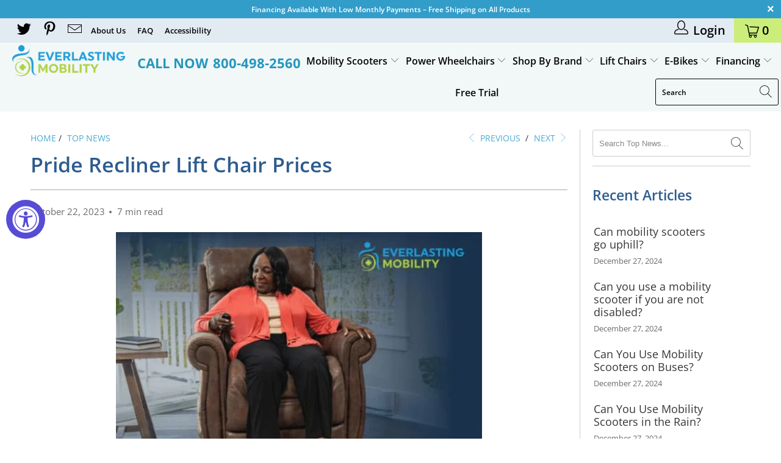

--- FILE ---
content_type: text/html; charset=utf-8
request_url: https://www.everlastingmobility.com/blogs/news/pride-recliner-lift-chair-prices
body_size: 57108
content:


 <!DOCTYPE html>
<html lang="en"> <head>

<!-- Google Tag Manager -->
<script>(function(w,d,s,l,i){w[l]=w[l]||[];w[l].push({'gtm.start':
new Date().getTime(),event:'gtm.js'});var f=d.getElementsByTagName(s)[0],
j=d.createElement(s),dl=l!='dataLayer'?'&l='+l:'';j.async=true;j.src=
'https://www.googletagmanager.com/gtm.js?id='+i+dl;f.parentNode.insertBefore(j,f);
})(window,document,'script','dataLayer','GTM-NFZBTVMM');</script>
<!-- End Google Tag Manager -->
<script>  
  /**
  * Author: shipon islam
  * Version: 1.1.0
  * Last Update: 17 Sep 2023
  */
  
  (function() {
      class GTM_DataLayer {
        constructor() {
          window.dataLayer = window.dataLayer || []; 
          this.formattedItemId = true; 

          this.miniCartButtonSelector = [
            // 'a[href="/cart"]', 
          ];

          this.beginCheckoutbuttons = [
            'button[name="checkout"]',
            '.additional-checkout-buttons',
          ];

          this.shopifyDeirectPaymentButtonLink = [
            '.shopify-payment-button'
          ]

          this.isAjaxCartIncrementDecrement = true;

          this.addToWishListSelectors = {
            'addWishListIcon': '',
            'gridItemSelector': '',
            'productLinkSelector': ''
          }

          this.quickViewSelector = {
            'quickViewElement': '',
            'gridItemSelector': '',
            'productLinkSelector': ''
          }
          this.cart = {"note":null,"attributes":{},"original_total_price":0,"total_price":0,"total_discount":0,"total_weight":0.0,"item_count":0,"items":[],"requires_shipping":false,"currency":"USD","items_subtotal_price":0,"cart_level_discount_applications":[],"checkout_charge_amount":0}
          this.countryCode = "US";
          this.collectData();          
        }

        updateCart() {
          fetch("/cart.js")
          .then((response) => response.json())
          .then((data) => {
            this.cart = data;
          });
        }

        collectData() { 
            this.customerData();
            this.ajaxRequestData();
            this.miniCartData();
            this.beginCheckoutData();
  
            
  
            
  
            
            
            this.addToWishListData();
            this.quickViewData();
            this.newsletterSignupData();
        }

        //logged in customer data 
        customerData() {
            const currentUser = {};
            

            window.dataLayer = window.dataLayer || [];
            dataLayer.push({
              customer: currentUser
            })
        }

        // shipon_add_to_cart, shipon_remove_from_cart
        ajaxRequestData() {
          const self = this;
          let originalFetch = window.fetch;
          
          window.fetch = function () {
            return originalFetch.apply(this, arguments).then((response) => {
              if (response.ok) {
                let cloneResponse = response.clone();
 
                // add to cart
                if (arguments[0].includes("/cart/add.js") || arguments[0].includes("/cart/add")) {
                  cloneResponse.text().then((text) => {
                    let item = JSON.parse(text);
                    self.singleCartItemDataLayer('shipon_add_to_cart', item);
                    self.updateCart();
                  });
                }else if(arguments[0].includes("/cart/change")) {
                   cloneResponse.text().then((text) => {
                    let newCart = JSON.parse(text);
                    let newCartItems = newCart.items;
                    let oldCartItems = self.cart.items;

                    for(let i = 0; i <oldCartItems.length; i++) {
                      let item = oldCartItems[i];
                      let newItem = newCartItems.find(newItems => newItems.id === item.id);


                      if(newItem) {

                        if(newItem.quantity > item.quantity) {
                          // cart item increment
                          let quantity = (newItem.quantity - item.quantity);
                          let updatedItem = {...item, quantity}
                          self.singleCartItemDataLayer('shipon_add_to_cart', updatedItem);
                          self.updateCart(); 

                        }else if(newItem.quantity <item.quantity) {
                          // cart item decrement
                          let quantity = (item.quantity - newItem.quantity);
                          let updatedItem = {...item, quantity}
                          self.singleCartItemDataLayer('shipon_remove_from_cart', updatedItem);
                          self.updateCart(); 
                        }
                        

                      }else {
                        self.singleCartItemDataLayer('shipon_remove_from_cart', item);
                        self.updateCart(); 
                      }
                    }
                  });
                }
              }
              return response;
            });
          }
        }

        // shipon_view_cart
        miniCartData() {
          if(this.miniCartButtonSelector.length) {
            let self = this;
            this.miniCartButtonSelector.forEach((selector) => {
              let miniCartButton = document.querySelector(selector);
              if(miniCartButton) {
                miniCartButton.addEventListener('click', () => {
                  self.cartItemsDataLayer('shipon_view_cart', self.cart);
                });
              }
            });
          }
        }

        // shipon_begin_checkout
        beginCheckoutData() {
          let self = this;
          document.addEventListener('click', () => {
            let targetElement = event.target.closest(self.beginCheckoutbuttons.join(', '));
            if(targetElement) {
              self.cartItemsDataLayer('shipon_begin_checkout', self.cart);
            }
          });
        }

        // shipon_view_cart, shipon_add_to_cart, shipon_remove_from_cart
        viewCartPageData() {
          
          this.cartItemsDataLayer('shipon_view_cart', this.cart);

          //if cart quantity chagne reload page 
          if(!this.isAjaxCartIncrementDecrement) {
            const self = this;
            document.addEventListener('pointerdown', (event) => {
              const target = event.target.closest('a[href*="/cart/change?"]');
              if(target) {
                const linkUrl = target.getAttribute('href');
                const queryString = linkUrl.split("?")[1];
                const urlParams = new URLSearchParams(queryString);
                const newQuantity = urlParams.get("quantity");
                const line = urlParams.get("line");
                const cart_id = urlParams.get("id");
        
                
                if(newQuantity && (line || cart_id)) {
                  let item = line ? {...self.cart.items[line - 1]} : self.cart.items.find(item => item.key === cart_id);
        
                  let event = 'shipon_add_to_cart';
                  if(newQuantity <item.quantity) {
                    event = 'shipon_remove_from_cart';
                  }
        
                  let quantity = Math.abs(newQuantity - item.quantity);
                  item['quantity'] = quantity;
        
                  self.singleCartItemDataLayer(event, item);
                }
              }
            });
          }
        }

        productSinglePage() {
        
        }

        collectionsPageData() {
          var ecommerce = {
            'items': [
              
              ]
          };

          ecommerce['item_list_id'] = null
          ecommerce['item_list_name'] = null

          this.cartItemsDataLayer('shipon_view_item_list', ecommerce);
        }
        
        
        // add to wishlist
        addToWishListData() {
          if(this.addToWishListSelectors && this.addToWishListSelectors.addWishListIcon) {
            const self = this;
            document.addEventListener('pointerdown', (event) => {
              let target = event.target;
              
              if(target.closest(self.addToWishListSelectors.addWishListIcon)) {
                let pageULR = window.location.href.replace(/\?.+/, '');
                let requestURL = undefined;
          
                if(/\/products\/[^/]+$/.test(pageULR)) {
                  requestURL = pageULR;
                } else if(self.addToWishListSelectors.gridItemSelector && self.addToWishListSelectors.productLinkSelector) {
                  let itemElement = target.closest(self.addToWishListSelectors.gridItemSelector);
                  if(itemElement) {
                    let linkElement = itemElement.querySelector(self.addToWishListSelectors.productLinkSelector); 
                    if(linkElement) {
                      let link = linkElement.getAttribute('href').replace(/\?.+/g, '');
                      if(link && /\/products\/[^/]+$/.test(link)) {
                        requestURL = link;
                      }
                    }
                  }
                }

                if(requestURL) {
                  fetch(requestURL + '.json')
                    .then(res => res.json())
                    .then(result => {
                      let data = result.product;                    
                      if(data) {
                        let dataLayerData = {
                        	product_id: data.id,
                            variant_id: data.variants[0].id,
                            product_title: data.title,
                        	quantity: 1,
                        	final_price: parseFloat(data.variants[0].price) * 100,
                        	total_discount: 0,
                        	product_type: data.product_type,
                        	vendor: data.vendor,
                        	variant_title: (data.variants[0].title !== 'Default Title') ? data.variants[0].title : undefined,
                        	sku: data.variants[0].sku,
                        }

                        self.singleCartItemDataLayer('shipon_add_to_wishlist', dataLayerData);
                      }
                    });
                }
              }
            });
          }
        }

        quickViewData() {
          if(this.quickViewSelector.quickViewElement && this.quickViewSelector.gridItemSelector && this.quickViewSelector.productLinkSelector) {
            const self = this;
            document.addEventListener('pointerdown', (event) => {
              let target = event.target;
              if(target.closest(self.quickViewSelector.quickViewElement)) {
                let requestURL = undefined;
                let itemElement = target.closest(this.quickViewSelector.gridItemSelector );
                
                if(itemElement) {
                  let linkElement = itemElement.querySelector(self.quickViewSelector.productLinkSelector); 
                  if(linkElement) {
                    let link = linkElement.getAttribute('href').replace(/\?.+/g, '');
                    if(link && /\/products\/[^/]+$/.test(link)) {
                      requestURL = link;
                    }
                  }
                }   
                
                if(requestURL) {
                    fetch(requestURL + '.json')
                      .then(res => res.json())
                      .then(result => {
                        let data = result.product;                    
                        if(data) {
                          let dataLayerData = {
                          	product_id: data.id,
                            variant_id: data.variants[0].id,
                            product_title: data.title,
                          	quantity: 1,
                          	final_price: parseFloat(data.variants[0].price) * 100,
                          	total_discount: 0,
                          	product_type: data.product_type,
                          	vendor: data.vendor,
                          	variant_title: (data.variants[0].title !== 'Default Title') ? data.variants[0].title : undefined,
                          	sku: data.variants[0].sku,
                          }
  
                          self.singleCartItemDataLayer('shipon_view_item', dataLayerData);
                          self.quickViewVariants = data.variants;
                          self.quickViewedItem = dataLayerData;
                        }
                      });
                  }
              }
            });

            
              if(this.shopifyDeirectPaymentButtonLink.length) {
                let self = this;
                document.addEventListener('pointerdown', (event) => {
                  let target = event.target;
                  let checkoutButton = event.target.closest(this.shopifyDeirectPaymentButtonLink.join(', '));
                  
                  if(self.quickViewVariants && self.quickViewedItem && self.quickViewVariants.length && checkoutButton) {

                    let checkoutForm = checkoutButton.closest('form[action*="/cart/add"]');
                    if(checkoutForm) {
                        let quantity = 1;
                        let varientInput = checkoutForm.querySelector('input[name="id"]');
                        let quantitySelector = checkoutForm.getAttribute('id');

                        if(quantitySelector) {
                          let quentityInput = document.querySelector('input[name="quantity"][form="'+quantitySelector+'"]');
                          if(quentityInput) {
                              quantity = +quentityInput.value;
                          }
                        }

                        if(varientInput) {
                            let variant_id = parseInt(varientInput.value);

                            if(variant_id) {
                                const variant = self.quickViewVariants.find(item => item.id === +variant_id);
                                if(variant && self.quickViewedItem) {
                                    self.quickViewedItem['variant_id'] = variant_id;
                                    self.quickViewedItem['variant_title'] = variant.title;
                                    self.quickViewedItem['final_price'] = parseFloat(variant.price) * 100;
                                    self.quickViewedItem['quantity'] = quantity; 
    
                                    self.singleCartItemDataLayer('shipon_add_to_cart', self.quickViewedItem);
                                    self.singleCartItemDataLayer('shipon_begin_checkout', self.quickViewedItem);
                                }
                            }
                        }
                    }

                  }
                }); 
            }
            
          }
        }

        // single item add in dataLyaer
        singleCartItemDataLayer(event, item) { 
          dataLayer.push({ "ecommerce": null });
          const dataLayerData = {
            "event": event,
            "ecommerce": {
              "currency": this.cart.currency,
              "value": +(((item.final_price / 100) * item.quantity).toFixed(2)),
              "items": [{
                  "item_id": this.formattedItemId  ? `shopify_${this.countryCode}_${item.product_id}_${item.variant_id}` : item.product_id,
                  "variant_id": item.variant_id.toString(),
                  "item_name": item.product_title,
                  "quantity": item.quantity,
                  "price": +((item.final_price / 100).toFixed(2)),
                  "discount": item.total_discount ? +((item.total_discount / 100).toFixed(2)) : 0
              }]
            }
          }

          if(item.product_type) {
            dataLayerData.ecommerce['items'][0]['item_category'] = item.product_type;
          }

          if(item.vendor) {
            dataLayerData.ecommerce['items'][0]['item_brand'] = item.vendor;
          }

          if(item.variant_title && item.variant_title !== 'Default Title') {
            dataLayerData.ecommerce['items'][0]['item_variant'] = item.variant_title;
          }

          if(item.sku) {
            dataLayerData.ecommerce['items'][0]['sku'] = item.sku;
          }

          if(item.item_list_id) {
            dataLayerData.ecommerce['items'][0]['item_list_id'] = item.item_list_id;
          }
          
          if(item.item_list_name) {
            dataLayerData.ecommerce['items'][0]['item_list_name'] = item.item_list_name;
          }
          
          dataLayer.push(dataLayerData);
        };

        // multiple items add in dataLayer
        cartItemsDataLayer(event, cart) {
          dataLayer.push({ 'ecommerce': null });
          const dataLayerData = {
            'event': event,
            'ecommerce': {
               'currency': this.cart.currency,
               'items': cart.items.map((item, index) => {
                 const itemDataLayerData = {
                    'index': index,
                    'item_id': this.formattedItemId  ? `shopify_${this.countryCode}_${item.product_id}_${item.variant_id}` : item.product_id.toString(),
                    'variant_id': item.variant_id.toString(),
                    'item_name': item.product_title,
                    'quantity': item.quantity,
                    'price': +((item.final_price / 100).toFixed(2)),
                    'discount': item.total_discount ? +((item.total_discount / 100).toFixed(2)) : 0 
                }

                if(item.product_type) {
                  itemDataLayerData['item_category'] = item.product_type;
                }
                
                 if(item.vendor) {
                  itemDataLayerData['item_brand'] = item.vendor;
                }

                                 
                if(item.variant_title && item.variant_title !== 'Default Title') {
                  itemDataLayerData['item_variant'] = item.variant_title;
                }
              
                if(item.sku) {
                  itemDataLayerData['sku'] = item.sku;
                }

                if(item.item_list_name) {
                  itemDataLayerData['item_list_name'] = item.item_list_name;
                }

                if(item.item_list_id) {
                  itemDataLayerData['item_list_id'] = item.item_list_id;
                }

                return itemDataLayerData;
              })
            }
          }

          if(cart.total_price) {
            dataLayerData['ecommerce']['value'] = +((cart.total_price / 100).toFixed(2))
          }
          
          if(cart.item_list_id) {
            dataLayerData['ecommerce']['item_list_id'] = cart.item_list_id;
          }
          
          if(cart.item_list_name) {
            dataLayerData['ecommerce']['item_list_name'] = cart.item_list_name;
          }
          
          dataLayer.push(dataLayerData);
        }

        
        // newsletters signup
        newsletterSignupData() {
        document.addEventListener('click', function(event) {
          let target = event.target.closest('form[action^="/contact"] button[type="submit"]');
          let targetForm = event.target.closest('form[action^="/contact"]');
          if(target && targetForm) {
            let email = targetForm.querySelector('input[type="email"]').value;
            let formType = targetForm.querySelector('input[name="contact[tags]"]');
            if(formType && formType.value === 'newsletter') {
              let form_location = window.location.href;
              let form_id = targetForm.getAttribute('id');
              let form_classes = targetForm.getAttribute('class');
        
              dataLayer.push({
                event: 'newsletter_signup',
                email: email,
                form_location,
                form_id,
                form_classes
              });
            }
          }
        });
      }
      } 
      

      document.addEventListener('DOMContentLoaded', function() {
        try{
          new GTM_DataLayer();
        }catch(error) {
          console.log(error);
        }
      });
    
  })();
</script> <meta charset="utf-8"> <meta http-equiv="cleartype" content="on"> <meta name="robots" content="index,follow"> <!-- Mobile Specific Metas --> <meta name="HandheldFriendly" content="True"> <meta name="MobileOptimized" content="320"> <meta name="viewport" content="width=device-width,initial-scale=1"> <meta name="theme-color" content="#ffffff"> <title>
      
      
      Pride Recliner Lift Chair Prices</title> <link rel="preconnect dns-prefetch" href="https://fonts.shopifycdn.com" /> <link rel="preconnect dns-prefetch" href="https://cdn.shopify.com" /> <link rel="preconnect dns-prefetch" href="https://v.shopify.com" /> <link rel="preconnect dns-prefetch" href="https://cdn.shopifycloud.com" /> <link rel="stylesheet" href="https://cdnjs.cloudflare.com/ajax/libs/fancybox/3.5.6/jquery.fancybox.css"> <!-- Stylesheets for Turbo "6.0.1" --> <link href="//www.everlastingmobility.com/cdn/shop/t/29/assets/styles.scss.css?v=137274489807722230341767716734" rel="stylesheet" type="text/css" media="all" /> <script>
      window.lazySizesConfig = window.lazySizesConfig || {};

      lazySizesConfig.expand = 300;
      lazySizesConfig.loadHidden = false;

      /*! lazysizes - v4.1.4 */
      !function(a,b){var c=b(a,a.document);a.lazySizes=c,"object"==typeof module&&module.exports&&(module.exports=c)}(window,function(a,b){"use strict";if(b.getElementsByClassName){var c,d,e=b.documentElement,f=a.Date,g=a.HTMLPictureElement,h="addEventListener",i="getAttribute",j=a[h],k=a.setTimeout,l=a.requestAnimationFrame||k,m=a.requestIdleCallback,n=/^picture$/i,o=["load","error","lazyincluded","_lazyloaded"],p={},q=Array.prototype.forEach,r=function(a,b){return p[b]||(p[b]=new RegExp("(\\s|^)"+b+"(\\s|$)")),p[b].test(a[i]("class")||"")&&p[b]},s=function(a,b){r(a,b)||a.setAttribute("class",(a[i]("class")||"").trim()+" "+b)},t=function(a,b){var c;(c=r(a,b))&&a.setAttribute("class",(a[i]("class")||"").replace(c," "))},u=function(a,b,c){var d=c?h:"removeEventListener";c&&u(a,b),o.forEach(function(c){a[d](c,b)})},v=function(a,d,e,f,g){var h=b.createEvent("Event");return e||(e={}),e.instance=c,h.initEvent(d,!f,!g),h.detail=e,a.dispatchEvent(h),h},w=function(b,c){var e;!g&&(e=a.picturefill||d.pf)?(c&&c.src&&!b[i]("srcset")&&b.setAttribute("srcset",c.src),e({reevaluate:!0,elements:[b]})):c&&c.src&&(b.src=c.src)},x=function(a,b){return(getComputedStyle(a,null)||{})[b]},y=function(a,b,c){for(c=c||a.offsetWidth;c<d.minSize&&b&&!a._lazysizesWidth;)c=b.offsetWidth,b=b.parentNode;return c},z=function(){var a,c,d=[],e=[],f=d,g=function(){var b=f;for(f=d.length?e:d,a=!0,c=!1;b.length;)b.shift()();a=!1},h=function(d,e){a&&!e?d.apply(this,arguments):(f.push(d),c||(c=!0,(b.hidden?k:l)(g)))};return h._lsFlush=g,h}(),A=function(a,b){return b?function(){z(a)}:function(){var b=this,c=arguments;z(function(){a.apply(b,c)})}},B=function(a){var b,c=0,e=d.throttleDelay,g=d.ricTimeout,h=function(){b=!1,c=f.now(),a()},i=m&&g>49?function(){m(h,{timeout:g}),g!==d.ricTimeout&&(g=d.ricTimeout)}:A(function(){k(h)},!0);return function(a){var d;(a=a===!0)&&(g=33),b||(b=!0,d=e-(f.now()-c),0>d&&(d=0),a||9>d?i():k(i,d))}},C=function(a){var b,c,d=99,e=function(){b=null,a()},g=function(){var a=f.now()-c;d>a?k(g,d-a):(m||e)(e)};return function(){c=f.now(),b||(b=k(g,d))}};!function(){var b,c={lazyClass:"lazyload",loadedClass:"lazyloaded",loadingClass:"lazyloading",preloadClass:"lazypreload",errorClass:"lazyerror",autosizesClass:"lazyautosizes",srcAttr:"data-src",srcsetAttr:"data-srcset",sizesAttr:"data-sizes",minSize:40,customMedia:{},init:!0,expFactor:1.5,hFac:.8,loadMode:2,loadHidden:!0,ricTimeout:0,throttleDelay:125};d=a.lazySizesConfig||a.lazysizesConfig||{};for(b in c)b in d||(d[b]=c[b]);a.lazySizesConfig=d,k(function(){d.init&&F()})}();var D=function(){var g,l,m,o,p,y,D,F,G,H,I,J,K,L,M=/^img$/i,N=/^iframe$/i,O="onscroll"in a&&!/(gle|ing)bot/.test(navigator.userAgent),P=0,Q=0,R=0,S=-1,T=function(a){R--,a&&a.target&&u(a.target,T),(!a||0>R||!a.target)&&(R=0)},U=function(a,c){var d,f=a,g="hidden"==x(b.body,"visibility")||"hidden"!=x(a.parentNode,"visibility")&&"hidden"!=x(a,"visibility");for(F-=c,I+=c,G-=c,H+=c;g&&(f=f.offsetParent)&&f!=b.body&&f!=e;)g=(x(f,"opacity")||1)>0,g&&"visible"!=x(f,"overflow")&&(d=f.getBoundingClientRect(),g=H>d.left&&G<d.right&&I>d.top-1&&F<d.bottom+1);return g},V=function(){var a,f,h,j,k,m,n,p,q,r=c.elements;if((o=d.loadMode)&&8>R&&(a=r.length)){f=0,S++,null==K&&("expand"in d||(d.expand=e.clientHeight>500&&e.clientWidth>500?500:370),J=d.expand,K=J*d.expFactor),K>Q&&1>R&&S>2&&o>2&&!b.hidden?(Q=K,S=0):Q=o>1&&S>1&&6>R?J:P;for(;a>f;f++)if(r[f]&&!r[f]._lazyRace)if(O)if((p=r[f][i]("data-expand"))&&(m=1*p)||(m=Q),q!==m&&(y=innerWidth+m*L,D=innerHeight+m,n=-1*m,q=m),h=r[f].getBoundingClientRect(),(I=h.bottom)>=n&&(F=h.top)<=D&&(H=h.right)>=n*L&&(G=h.left)<=y&&(I||H||G||F)&&(d.loadHidden||"hidden"!=x(r[f],"visibility"))&&(l&&3>R&&!p&&(3>o||4>S)||U(r[f],m))){if(ba(r[f]),k=!0,R>9)break}else!k&&l&&!j&&4>R&&4>S&&o>2&&(g[0]||d.preloadAfterLoad)&&(g[0]||!p&&(I||H||G||F||"auto"!=r[f][i](d.sizesAttr)))&&(j=g[0]||r[f]);else ba(r[f]);j&&!k&&ba(j)}},W=B(V),X=function(a){s(a.target,d.loadedClass),t(a.target,d.loadingClass),u(a.target,Z),v(a.target,"lazyloaded")},Y=A(X),Z=function(a){Y({target:a.target})},$=function(a,b){try{a.contentWindow.location.replace(b)}catch(c){a.src=b}},_=function(a){var b,c=a[i](d.srcsetAttr);(b=d.customMedia[a[i]("data-media")||a[i]("media")])&&a.setAttribute("media",b),c&&a.setAttribute("srcset",c)},aa=A(function(a,b,c,e,f){var g,h,j,l,o,p;(o=v(a,"lazybeforeunveil",b)).defaultPrevented||(e&&(c?s(a,d.autosizesClass):a.setAttribute("sizes",e)),h=a[i](d.srcsetAttr),g=a[i](d.srcAttr),f&&(j=a.parentNode,l=j&&n.test(j.nodeName||"")),p=b.firesLoad||"src"in a&&(h||g||l),o={target:a},p&&(u(a,T,!0),clearTimeout(m),m=k(T,2500),s(a,d.loadingClass),u(a,Z,!0)),l&&q.call(j.getElementsByTagName("source"),_),h?a.setAttribute("srcset",h):g&&!l&&(N.test(a.nodeName)?$(a,g):a.src=g),f&&(h||l)&&w(a,{src:g})),a._lazyRace&&delete a._lazyRace,t(a,d.lazyClass),z(function(){(!p||a.complete&&a.naturalWidth>1)&&(p?T(o):R--,X(o))},!0)}),ba=function(a){var b,c=M.test(a.nodeName),e=c&&(a[i](d.sizesAttr)||a[i]("sizes")),f="auto"==e;(!f&&l||!c||!a[i]("src")&&!a.srcset||a.complete||r(a,d.errorClass)||!r(a,d.lazyClass))&&(b=v(a,"lazyunveilread").detail,f&&E.updateElem(a,!0,a.offsetWidth),a._lazyRace=!0,R++,aa(a,b,f,e,c))},ca=function(){if(!l){if(f.now()-p<999)return void k(ca,999);var a=C(function(){d.loadMode=3,W()});l=!0,d.loadMode=3,W(),j("scroll",function(){3==d.loadMode&&(d.loadMode=2),a()},!0)}};return{_:function(){p=f.now(),c.elements=b.getElementsByClassName(d.lazyClass),g=b.getElementsByClassName(d.lazyClass+" "+d.preloadClass),L=d.hFac,j("scroll",W,!0),j("resize",W,!0),a.MutationObserver?new MutationObserver(W).observe(e,{childList:!0,subtree:!0,attributes:!0}):(e[h]("DOMNodeInserted",W,!0),e[h]("DOMAttrModified",W,!0),setInterval(W,999)),j("hashchange",W,!0),["focus","mouseover","click","load","transitionend","animationend","webkitAnimationEnd"].forEach(function(a){b[h](a,W,!0)}),/d$|^c/.test(b.readyState)?ca():(j("load",ca),b[h]("DOMContentLoaded",W),k(ca,2e4)),c.elements.length?(V(),z._lsFlush()):W()},checkElems:W,unveil:ba}}(),E=function(){var a,c=A(function(a,b,c,d){var e,f,g;if(a._lazysizesWidth=d,d+="px",a.setAttribute("sizes",d),n.test(b.nodeName||""))for(e=b.getElementsByTagName("source"),f=0,g=e.length;g>f;f++)e[f].setAttribute("sizes",d);c.detail.dataAttr||w(a,c.detail)}),e=function(a,b,d){var e,f=a.parentNode;f&&(d=y(a,f,d),e=v(a,"lazybeforesizes",{width:d,dataAttr:!!b}),e.defaultPrevented||(d=e.detail.width,d&&d!==a._lazysizesWidth&&c(a,f,e,d)))},f=function(){var b,c=a.length;if(c)for(b=0;c>b;b++)e(a[b])},g=C(f);return{_:function(){a=b.getElementsByClassName(d.autosizesClass),j("resize",g)},checkElems:g,updateElem:e}}(),F=function(){F.i||(F.i=!0,E._(),D._())};return c={cfg:d,autoSizer:E,loader:D,init:F,uP:w,aC:s,rC:t,hC:r,fire:v,gW:y,rAF:z}}});

      /*! lazysizes - v4.1.4 */
      !function(a,b){var c=function(){b(a.lazySizes),a.removeEventListener("lazyunveilread",c,!0)};b=b.bind(null,a,a.document),"object"==typeof module&&module.exports?b(require("lazysizes")):a.lazySizes?c():a.addEventListener("lazyunveilread",c,!0)}(window,function(a,b,c){"use strict";function d(){this.ratioElems=b.getElementsByClassName("lazyaspectratio"),this._setupEvents(),this.processImages()}if(a.addEventListener){var e,f,g,h=Array.prototype.forEach,i=/^picture$/i,j="data-aspectratio",k="img["+j+"]",l=function(b){return a.matchMedia?(l=function(a){return!a||(matchMedia(a)||{}).matches})(b):a.Modernizr&&Modernizr.mq?!b||Modernizr.mq(b):!b},m=c.aC,n=c.rC,o=c.cfg;d.prototype={_setupEvents:function(){var a=this,c=function(b){b.naturalWidth<36?a.addAspectRatio(b,!0):a.removeAspectRatio(b,!0)},d=function(){a.processImages()};b.addEventListener("load",function(a){a.target.getAttribute&&a.target.getAttribute(j)&&c(a.target)},!0),addEventListener("resize",function(){var b,d=function(){h.call(a.ratioElems,c)};return function(){clearTimeout(b),b=setTimeout(d,99)}}()),b.addEventListener("DOMContentLoaded",d),addEventListener("load",d)},processImages:function(a){var c,d;a||(a=b),c="length"in a&&!a.nodeName?a:a.querySelectorAll(k);for(d=0;d<c.length;d++)c[d].naturalWidth>36?this.removeAspectRatio(c[d]):this.addAspectRatio(c[d])},getSelectedRatio:function(a){var b,c,d,e,f,g=a.parentNode;if(g&&i.test(g.nodeName||""))for(d=g.getElementsByTagName("source"),b=0,c=d.length;c>b;b++)if(e=d[b].getAttribute("data-media")||d[b].getAttribute("media"),o.customMedia[e]&&(e=o.customMedia[e]),l(e)){f=d[b].getAttribute(j);break}return f||a.getAttribute(j)||""},parseRatio:function(){var a=/^\s*([+\d\.]+)(\s*[\/x]\s*([+\d\.]+))?\s*$/,b={};return function(c){var d;return!b[c]&&(d=c.match(a))&&(d[3]?b[c]=d[1]/d[3]:b[c]=1*d[1]),b[c]}}(),addAspectRatio:function(b,c){var d,e=b.offsetWidth,f=b.offsetHeight;return c||m(b,"lazyaspectratio"),36>e&&0>=f?void((e||f&&a.console)&&console.log("Define width or height of image, so we can calculate the other dimension")):(d=this.getSelectedRatio(b),d=this.parseRatio(d),void(d&&(e?b.style.height=e/d+"px":b.style.width=f*d+"px")))},removeAspectRatio:function(a){n(a,"lazyaspectratio"),a.style.height="",a.style.width="",a.removeAttribute(j)}},f=function(){g=a.jQuery||a.Zepto||a.shoestring||a.$,g&&g.fn&&!g.fn.imageRatio&&g.fn.filter&&g.fn.add&&g.fn.find?g.fn.imageRatio=function(){return e.processImages(this.find(k).add(this.filter(k))),this}:g=!1},f(),setTimeout(f),e=new d,a.imageRatio=e,"object"==typeof module&&module.exports?module.exports=e:"function"==typeof define&&define.amd&&define(e)}});

        /*! lazysizes - v4.1.5 */
        !function(a,b){var c=function(){b(a.lazySizes),a.removeEventListener("lazyunveilread",c,!0)};b=b.bind(null,a,a.document),"object"==typeof module&&module.exports?b(require("lazysizes")):a.lazySizes?c():a.addEventListener("lazyunveilread",c,!0)}(window,function(a,b,c){"use strict";if(a.addEventListener){var d=/\s+/g,e=/\s*\|\s+|\s+\|\s*/g,f=/^(.+?)(?:\s+\[\s*(.+?)\s*\])(?:\s+\[\s*(.+?)\s*\])?$/,g=/^\s*\(*\s*type\s*:\s*(.+?)\s*\)*\s*$/,h=/\(|\)|'/,i={contain:1,cover:1},j=function(a){var b=c.gW(a,a.parentNode);return(!a._lazysizesWidth||b>a._lazysizesWidth)&&(a._lazysizesWidth=b),a._lazysizesWidth},k=function(a){var b;return b=(getComputedStyle(a)||{getPropertyValue:function(){}}).getPropertyValue("background-size"),!i[b]&&i[a.style.backgroundSize]&&(b=a.style.backgroundSize),b},l=function(a,b){if(b){var c=b.match(g);c&&c[1]?a.setAttribute("type",c[1]):a.setAttribute("media",lazySizesConfig.customMedia[b]||b)}},m=function(a,c,g){var h=b.createElement("picture"),i=c.getAttribute(lazySizesConfig.sizesAttr),j=c.getAttribute("data-ratio"),k=c.getAttribute("data-optimumx");c._lazybgset&&c._lazybgset.parentNode==c&&c.removeChild(c._lazybgset),Object.defineProperty(g,"_lazybgset",{value:c,writable:!0}),Object.defineProperty(c,"_lazybgset",{value:h,writable:!0}),a=a.replace(d," ").split(e),h.style.display="none",g.className=lazySizesConfig.lazyClass,1!=a.length||i||(i="auto"),a.forEach(function(a){var c,d=b.createElement("source");i&&"auto"!=i&&d.setAttribute("sizes",i),(c=a.match(f))?(d.setAttribute(lazySizesConfig.srcsetAttr,c[1]),l(d,c[2]),l(d,c[3])):d.setAttribute(lazySizesConfig.srcsetAttr,a),h.appendChild(d)}),i&&(g.setAttribute(lazySizesConfig.sizesAttr,i),c.removeAttribute(lazySizesConfig.sizesAttr),c.removeAttribute("sizes")),k&&g.setAttribute("data-optimumx",k),j&&g.setAttribute("data-ratio",j),h.appendChild(g),c.appendChild(h)},n=function(a){if(a.target._lazybgset){var b=a.target,d=b._lazybgset,e=b.currentSrc||b.src;if(e){var f=c.fire(d,"bgsetproxy",{src:e,useSrc:h.test(e)?JSON.stringify(e):e});f.defaultPrevented||(d.style.backgroundImage="url("+f.detail.useSrc+")")}b._lazybgsetLoading&&(c.fire(d,"_lazyloaded",{},!1,!0),delete b._lazybgsetLoading)}};addEventListener("lazybeforeunveil",function(a){var d,e,f;!a.defaultPrevented&&(d=a.target.getAttribute("data-bgset"))&&(f=a.target,e=b.createElement("img"),e.alt="",e._lazybgsetLoading=!0,a.detail.firesLoad=!0,m(d,f,e),setTimeout(function(){c.loader.unveil(e),c.rAF(function(){c.fire(e,"_lazyloaded",{},!0,!0),e.complete&&n({target:e})})}))}),b.addEventListener("load",n,!0),a.addEventListener("lazybeforesizes",function(a){if(a.detail.instance==c&&a.target._lazybgset&&a.detail.dataAttr){var b=a.target._lazybgset,d=k(b);i[d]&&(a.target._lazysizesParentFit=d,c.rAF(function(){a.target.setAttribute("data-parent-fit",d),a.target._lazysizesParentFit&&delete a.target._lazysizesParentFit}))}},!0),b.documentElement.addEventListener("lazybeforesizes",function(a){!a.defaultPrevented&&a.target._lazybgset&&a.detail.instance==c&&(a.detail.width=j(a.target._lazybgset))})}});</script> <script>
      
Shopify = window.Shopify || {};Shopify.theme_settings = {};Shopify.currency_settings = {};Shopify.theme_settings.display_tos_checkbox = false;Shopify.theme_settings.go_to_checkout = false;Shopify.theme_settings.cart_action = "redirect_cart";Shopify.theme_settings.collection_swatches = false;Shopify.theme_settings.collection_secondary_image = false;Shopify.theme_settings.show_multiple_currencies = false;Shopify.theme_settings.currency_format = 'money_format';Shopify.currency_settings.shopifyMultiCurrencyIsEnabled = false;Shopify.currency_settings.shop_currency = "USD";Shopify.currency_settings.default_currency = "USD";Shopify.currency_settings.money_with_currency_format = "${{amount}} USD";Shopify.currency_settings.money_format = "${{amount}}";Shopify.theme_settings.display_inventory_left = false;Shopify.theme_settings.inventory_threshold = 10;Shopify.theme_settings.limit_quantity = true;Shopify.theme_settings.menu_position = "inline";Shopify.theme_settings.newsletter_popup = false;Shopify.theme_settings.newsletter_popup_days = "2";Shopify.theme_settings.newsletter_popup_mobile = false;Shopify.theme_settings.newsletter_popup_seconds = 8;Shopify.theme_settings.pagination_type = "basic_pagination";Shopify.theme_settings.search_pagination_type = "basic_pagination";Shopify.theme_settings.enable_shopify_review_comments = false;Shopify.theme_settings.enable_shopify_collection_badges = true;Shopify.theme_settings.quick_shop_thumbnail_position = "bottom-thumbnails";Shopify.theme_settings.product_form_style = "dropdown";Shopify.theme_settings.sale_banner_enabled = false;Shopify.theme_settings.display_savings = true;Shopify.theme_settings.display_sold_out_price = false;Shopify.theme_settings.sold_out_text = "Sold Out";Shopify.theme_settings.free_text = "Price TBD";Shopify.theme_settings.video_looping = false;Shopify.theme_settings.search_option = "everything";Shopify.theme_settings.search_items_to_display = 9;Shopify.theme_settings.enable_autocomplete = true;Shopify.theme_settings.page_dots_enabled = false;Shopify.theme_settings.slideshow_arrow_size = "bold";Shopify.theme_settings.quick_shop_enabled = false;Shopify.translation =Shopify.translation || {};Shopify.translation.agree_to_terms_warning = "You must agree with the terms and conditions to checkout.";Shopify.translation.one_item_left = "item left";Shopify.translation.items_left_text = "items left";Shopify.translation.cart_savings_text = "Total Savings";Shopify.translation.cart_discount_text = "Discount";Shopify.translation.cart_subtotal_text = "Subtotal";Shopify.translation.cart_remove_text = "Remove";Shopify.translation.newsletter_success_text = "Thank you for joining our mailing list!";Shopify.translation.notify_email = "Enter your email address...";Shopify.translation.notify_email_value = "Translation missing: en.contact.fields.email";Shopify.translation.notify_email_send = "Send";Shopify.translation.notify_message_first = "Please notify me when ";Shopify.translation.notify_message_last = " becomes available - ";Shopify.translation.notify_success_text = "Thanks! We will notify you when this product becomes available!";Shopify.translation.add_to_cart = "Add to Cart";Shopify.translation.coming_soon_text = "Coming Soon";Shopify.translation.sold_out_text = "Sold Out";Shopify.translation.sale_text = "Sale";Shopify.translation.savings_text = "You Save";Shopify.translation.free_price_text = "Translation missing: en.settings.free_price_text";Shopify.translation.from_text = "from";Shopify.translation.new_text = "New";Shopify.translation.pre_order_text = "Pre-Order";Shopify.translation.unavailable_text = "Unavailable";Shopify.translation.all_results = "View all results";</script> <meta name="description" content="Looking to buy a Pride Recliner Lift Chair? In this article, we will discuss the actual cost of different Pride Recliner Lift Chairs." /> <link rel="shortcut icon" type="image/x-icon" href="//www.everlastingmobility.com/cdn/shop/files/imageedit_11_9694033319_c9b653ed-d955-42bd-bbb2-4b5de2e787af_180x180.png?v=1613783538"> <link rel="apple-touch-icon" href="//www.everlastingmobility.com/cdn/shop/files/imageedit_11_9694033319_c9b653ed-d955-42bd-bbb2-4b5de2e787af_180x180.png?v=1613783538"/> <link rel="apple-touch-icon" sizes="57x57" href="//www.everlastingmobility.com/cdn/shop/files/imageedit_11_9694033319_c9b653ed-d955-42bd-bbb2-4b5de2e787af_57x57.png?v=1613783538"/> <link rel="apple-touch-icon" sizes="60x60" href="//www.everlastingmobility.com/cdn/shop/files/imageedit_11_9694033319_c9b653ed-d955-42bd-bbb2-4b5de2e787af_60x60.png?v=1613783538"/> <link rel="apple-touch-icon" sizes="72x72" href="//www.everlastingmobility.com/cdn/shop/files/imageedit_11_9694033319_c9b653ed-d955-42bd-bbb2-4b5de2e787af_72x72.png?v=1613783538"/> <link rel="apple-touch-icon" sizes="76x76" href="//www.everlastingmobility.com/cdn/shop/files/imageedit_11_9694033319_c9b653ed-d955-42bd-bbb2-4b5de2e787af_76x76.png?v=1613783538"/> <link rel="apple-touch-icon" sizes="114x114" href="//www.everlastingmobility.com/cdn/shop/files/imageedit_11_9694033319_c9b653ed-d955-42bd-bbb2-4b5de2e787af_114x114.png?v=1613783538"/> <link rel="apple-touch-icon" sizes="180x180" href="//www.everlastingmobility.com/cdn/shop/files/imageedit_11_9694033319_c9b653ed-d955-42bd-bbb2-4b5de2e787af_180x180.png?v=1613783538"/> <link rel="apple-touch-icon" sizes="228x228" href="//www.everlastingmobility.com/cdn/shop/files/imageedit_11_9694033319_c9b653ed-d955-42bd-bbb2-4b5de2e787af_228x228.png?v=1613783538"/> <link rel="canonical" href="https://www.everlastingmobility.com/blogs/news/pride-recliner-lift-chair-prices" />

    
  
 









 
<script>window.performance && window.performance.mark && window.performance.mark('shopify.content_for_header.start');</script><meta name="facebook-domain-verification" content="rd53fox52vhfiy6yyvnoi93wufiab8">
<meta id="shopify-digital-wallet" name="shopify-digital-wallet" content="/26222100528/digital_wallets/dialog">
<meta name="shopify-checkout-api-token" content="c95a59dac0f9a1ddee18ee56fdb71f86">
<meta id="in-context-paypal-metadata" data-shop-id="26222100528" data-venmo-supported="false" data-environment="production" data-locale="en_US" data-paypal-v4="true" data-currency="USD">
<link rel="alternate" type="application/atom+xml" title="Feed" href="/blogs/news.atom" />
<script async="async" data-src="/checkouts/internal/preloads.js?locale=en-US"></script>
<link rel="preconnect" href="https://shop.app" crossorigin="anonymous">
<script async="async" data-src="https://shop.app/checkouts/internal/preloads.js?locale=en-US&shop_id=26222100528" crossorigin="anonymous"></script>
<script id="apple-pay-shop-capabilities" type="application/json">{"shopId":26222100528,"countryCode":"US","currencyCode":"USD","merchantCapabilities":["supports3DS"],"merchantId":"gid:\/\/shopify\/Shop\/26222100528","merchantName":"Everlasting Mobility","requiredBillingContactFields":["postalAddress","email","phone"],"requiredShippingContactFields":["postalAddress","email","phone"],"shippingType":"shipping","supportedNetworks":["visa","masterCard","amex","discover","elo","jcb"],"total":{"type":"pending","label":"Everlasting Mobility","amount":"1.00"},"shopifyPaymentsEnabled":true,"supportsSubscriptions":true}</script>
<script id="shopify-features" type="application/json">{"accessToken":"c95a59dac0f9a1ddee18ee56fdb71f86","betas":["rich-media-storefront-analytics"],"domain":"www.everlastingmobility.com","predictiveSearch":true,"shopId":26222100528,"locale":"en"}</script>
<script>var Shopify = Shopify || {};
Shopify.shop = "waedali.myshopify.com";
Shopify.locale = "en";
Shopify.currency = {"active":"USD","rate":"1.0"};
Shopify.country = "US";
Shopify.theme = {"name":"Copy of Envision - 06\/17\/2021","id":121115902000,"schema_name":"Turbo","schema_version":"6.0.1","theme_store_id":null,"role":"main"};
Shopify.theme.handle = "null";
Shopify.theme.style = {"id":null,"handle":null};
Shopify.cdnHost = "www.everlastingmobility.com/cdn";
Shopify.routes = Shopify.routes || {};
Shopify.routes.root = "/";</script>
<script type="module">!function(o){(o.Shopify=o.Shopify||{}).modules=!0}(window);</script>
<script>!function(o){function n(){var o=[];function n(){o.push(Array.prototype.slice.apply(arguments))}return n.q=o,n}var t=o.Shopify=o.Shopify||{};t.loadFeatures=n(),t.autoloadFeatures=n()}(window);</script>
<script>
  window.ShopifyPay = window.ShopifyPay || {};
  window.ShopifyPay.apiHost = "shop.app\/pay";
  window.ShopifyPay.redirectState = null;
</script>
<script id="shop-js-analytics" type="application/json">{"pageType":"article"}</script>
<script defer="defer" async type="module" data-src="//www.everlastingmobility.com/cdn/shopifycloud/shop-js/modules/v2/client.init-shop-cart-sync_C5BV16lS.en.esm.js"></script>
<script defer="defer" async type="module" data-src="//www.everlastingmobility.com/cdn/shopifycloud/shop-js/modules/v2/chunk.common_CygWptCX.esm.js"></script>
<script type="module">
  await import("//www.everlastingmobility.com/cdn/shopifycloud/shop-js/modules/v2/client.init-shop-cart-sync_C5BV16lS.en.esm.js");
await import("//www.everlastingmobility.com/cdn/shopifycloud/shop-js/modules/v2/chunk.common_CygWptCX.esm.js");

  window.Shopify.SignInWithShop?.initShopCartSync?.({"fedCMEnabled":true,"windoidEnabled":true});

</script>
<script>
  window.Shopify = window.Shopify || {};
  if (!window.Shopify.featureAssets) window.Shopify.featureAssets = {};
  window.Shopify.featureAssets['shop-js'] = {"shop-cart-sync":["modules/v2/client.shop-cart-sync_ZFArdW7E.en.esm.js","modules/v2/chunk.common_CygWptCX.esm.js"],"init-fed-cm":["modules/v2/client.init-fed-cm_CmiC4vf6.en.esm.js","modules/v2/chunk.common_CygWptCX.esm.js"],"shop-cash-offers":["modules/v2/client.shop-cash-offers_DOA2yAJr.en.esm.js","modules/v2/chunk.common_CygWptCX.esm.js","modules/v2/chunk.modal_D71HUcav.esm.js"],"shop-button":["modules/v2/client.shop-button_tlx5R9nI.en.esm.js","modules/v2/chunk.common_CygWptCX.esm.js"],"shop-toast-manager":["modules/v2/client.shop-toast-manager_ClPi3nE9.en.esm.js","modules/v2/chunk.common_CygWptCX.esm.js"],"init-shop-cart-sync":["modules/v2/client.init-shop-cart-sync_C5BV16lS.en.esm.js","modules/v2/chunk.common_CygWptCX.esm.js"],"avatar":["modules/v2/client.avatar_BTnouDA3.en.esm.js"],"init-windoid":["modules/v2/client.init-windoid_sURxWdc1.en.esm.js","modules/v2/chunk.common_CygWptCX.esm.js"],"init-shop-email-lookup-coordinator":["modules/v2/client.init-shop-email-lookup-coordinator_B8hsDcYM.en.esm.js","modules/v2/chunk.common_CygWptCX.esm.js"],"pay-button":["modules/v2/client.pay-button_FdsNuTd3.en.esm.js","modules/v2/chunk.common_CygWptCX.esm.js"],"shop-login-button":["modules/v2/client.shop-login-button_C5VAVYt1.en.esm.js","modules/v2/chunk.common_CygWptCX.esm.js","modules/v2/chunk.modal_D71HUcav.esm.js"],"init-customer-accounts-sign-up":["modules/v2/client.init-customer-accounts-sign-up_CPSyQ0Tj.en.esm.js","modules/v2/client.shop-login-button_C5VAVYt1.en.esm.js","modules/v2/chunk.common_CygWptCX.esm.js","modules/v2/chunk.modal_D71HUcav.esm.js"],"init-shop-for-new-customer-accounts":["modules/v2/client.init-shop-for-new-customer-accounts_ChsxoAhi.en.esm.js","modules/v2/client.shop-login-button_C5VAVYt1.en.esm.js","modules/v2/chunk.common_CygWptCX.esm.js","modules/v2/chunk.modal_D71HUcav.esm.js"],"init-customer-accounts":["modules/v2/client.init-customer-accounts_DxDtT_ad.en.esm.js","modules/v2/client.shop-login-button_C5VAVYt1.en.esm.js","modules/v2/chunk.common_CygWptCX.esm.js","modules/v2/chunk.modal_D71HUcav.esm.js"],"shop-follow-button":["modules/v2/client.shop-follow-button_Cva4Ekp9.en.esm.js","modules/v2/chunk.common_CygWptCX.esm.js","modules/v2/chunk.modal_D71HUcav.esm.js"],"checkout-modal":["modules/v2/client.checkout-modal_BPM8l0SH.en.esm.js","modules/v2/chunk.common_CygWptCX.esm.js","modules/v2/chunk.modal_D71HUcav.esm.js"],"lead-capture":["modules/v2/client.lead-capture_Bi8yE_yS.en.esm.js","modules/v2/chunk.common_CygWptCX.esm.js","modules/v2/chunk.modal_D71HUcav.esm.js"],"shop-login":["modules/v2/client.shop-login_D6lNrXab.en.esm.js","modules/v2/chunk.common_CygWptCX.esm.js","modules/v2/chunk.modal_D71HUcav.esm.js"],"payment-terms":["modules/v2/client.payment-terms_CZxnsJam.en.esm.js","modules/v2/chunk.common_CygWptCX.esm.js","modules/v2/chunk.modal_D71HUcav.esm.js"]};
</script>
<script>(function() {
  var isLoaded = false;
  function asyncLoad() {
    if (isLoaded) return;
    isLoaded = true;
    var urls = ["https:\/\/static.klaviyo.com\/onsite\/js\/klaviyo.js?company_id=LptjLe\u0026shop=waedali.myshopify.com","https:\/\/static.klaviyo.com\/onsite\/js\/klaviyo.js?company_id=LptjLe\u0026shop=waedali.myshopify.com","https:\/\/static.klaviyo.com\/onsite\/js\/klaviyo.js?company_id=SDw2YR\u0026shop=waedali.myshopify.com","https:\/\/static.klaviyo.com\/onsite\/js\/klaviyo.js?company_id=SDw2YR\u0026shop=waedali.myshopify.com","https:\/\/static.klaviyo.com\/onsite\/js\/klaviyo.js?company_id=WSSwgY\u0026shop=waedali.myshopify.com","https:\/\/static.klaviyo.com\/onsite\/js\/klaviyo.js?company_id=WSSwgY\u0026shop=waedali.myshopify.com","https:\/\/static.affiliatly.com\/shopify\/v3\/shopify.js?affiliatly_code=AF-1056987\u0026s=2\u0026shop=waedali.myshopify.com","\/\/livesearch.okasconcepts.com\/js\/livesearch.init.min.js?v=2\u0026shop=waedali.myshopify.com","https:\/\/app.cpscentral.com\/admside\/js\/Shopify_App\/shopify.js?shop=waedali.myshopify.com","https:\/\/s3.eu-west-1.amazonaws.com\/production-klarna-il-shopify-osm\/a8a8e4b9f90e2892fd58c1dd14394530c54a02ac\/waedali.myshopify.com-1737380496140.js?shop=waedali.myshopify.com","https:\/\/sdk.postscript.io\/sdk-script-loader.bundle.js?shopId=241482\u0026shop=waedali.myshopify.com"];
    for (var i = 0; i <urls.length; i++) {
      var s = document.createElement('script');
      s.type = 'text/javascript';
      s.async = true;
      s.src = urls[i];
      var x = document.getElementsByTagName('script')[0];
      x.parentNode.insertBefore(s, x);
    }
  };
  document.addEventListener('StartAsyncLoading',function(event){asyncLoad();});if(window.attachEvent) {
    window.attachEvent('onload', function(){});
  } else {
    window.addEventListener('load', function(){}, false);
  }
})();</script>
<script id="__st">var __st={"a":26222100528,"offset":-18000,"reqid":"237b54bd-50c1-4f1f-92bb-9bba3f9fc7a6-1768854542","pageurl":"www.everlastingmobility.com\/blogs\/news\/pride-recliner-lift-chair-prices","s":"articles-606242931010","u":"98b1d83db36f","p":"article","rtyp":"article","rid":606242931010};</script>
<script>window.ShopifyPaypalV4VisibilityTracking = true;</script>
<script id="captcha-bootstrap">!function(){'use strict';const t='contact',e='account',n='new_comment',o=[[t,t],['blogs',n],['comments',n],[t,'customer']],c=[[e,'customer_login'],[e,'guest_login'],[e,'recover_customer_password'],[e,'create_customer']],r=t=>t.map((([t,e])=>`form[action*='/${t}']:not([data-nocaptcha='true']) input[name='form_type'][value='${e}']`)).join(','),a=t=>()=>t?[...document.querySelectorAll(t)].map((t=>t.form)):[];function s(){const t=[...o],e=r(t);return a(e)}const i='password',u='form_key',d=['recaptcha-v3-token','g-recaptcha-response','h-captcha-response',i],f=()=>{try{return window.sessionStorage}catch{return}},m='__shopify_v',_=t=>t.elements[u];function p(t,e,n=!1){try{const o=window.sessionStorage,c=JSON.parse(o.getItem(e)),{data:r}=function(t){const{data:e,action:n}=t;return t[m]||n?{data:e,action:n}:{data:t,action:n}}(c);for(const[e,n]of Object.entries(r))t.elements[e]&&(t.elements[e].value=n);n&&o.removeItem(e)}catch(o){console.error('form repopulation failed',{error:o})}}const l='form_type',E='cptcha';function T(t){t.dataset[E]=!0}const w=window,h=w.document,L='Shopify',v='ce_forms',y='captcha';let A=!1;((t,e)=>{const n=(g='f06e6c50-85a8-45c8-87d0-21a2b65856fe',I='https://cdn.shopify.com/shopifycloud/storefront-forms-hcaptcha/ce_storefront_forms_captcha_hcaptcha.v1.5.2.iife.js',D={infoText:'Protected by hCaptcha',privacyText:'Privacy',termsText:'Terms'},(t,e,n)=>{const o=w[L][v],c=o.bindForm;if(c)return c(t,g,e,D).then(n);var r;o.q.push([[t,g,e,D],n]),r=I,A||(h.body.append(Object.assign(h.createElement('script'),{id:'captcha-provider',async:!0,src:r})),A=!0)});var g,I,D;w[L]=w[L]||{},w[L][v]=w[L][v]||{},w[L][v].q=[],w[L][y]=w[L][y]||{},w[L][y].protect=function(t,e){n(t,void 0,e),T(t)},Object.freeze(w[L][y]),function(t,e,n,w,h,L){const[v,y,A,g]=function(t,e,n){const i=e?o:[],u=t?c:[],d=[...i,...u],f=r(d),m=r(i),_=r(d.filter((([t,e])=>n.includes(e))));return[a(f),a(m),a(_),s()]}(w,h,L),I=t=>{const e=t.target;return e instanceof HTMLFormElement?e:e&&e.form},D=t=>v().includes(t);t.addEventListener('submit',(t=>{const e=I(t);if(!e)return;const n=D(e)&&!e.dataset.hcaptchaBound&&!e.dataset.recaptchaBound,o=_(e),c=g().includes(e)&&(!o||!o.value);(n||c)&&t.preventDefault(),c&&!n&&(function(t){try{if(!f())return;!function(t){const e=f();if(!e)return;const n=_(t);if(!n)return;const o=n.value;o&&e.removeItem(o)}(t);const e=Array.from(Array(32),(()=>Math.random().toString(36)[2])).join('');!function(t,e){_(t)||t.append(Object.assign(document.createElement('input'),{type:'hidden',name:u})),t.elements[u].value=e}(t,e),function(t,e){const n=f();if(!n)return;const o=[...t.querySelectorAll(`input[type='${i}']`)].map((({name:t})=>t)),c=[...d,...o],r={};for(const[a,s]of new FormData(t).entries())c.includes(a)||(r[a]=s);n.setItem(e,JSON.stringify({[m]:1,action:t.action,data:r}))}(t,e)}catch(e){console.error('failed to persist form',e)}}(e),e.submit())}));const S=(t,e)=>{t&&!t.dataset[E]&&(n(t,e.some((e=>e===t))),T(t))};for(const o of['focusin','change'])t.addEventListener(o,(t=>{const e=I(t);D(e)&&S(e,y())}));const B=e.get('form_key'),M=e.get(l),P=B&&M;t.addEventListener('DOMContentLoaded',(()=>{const t=y();if(P)for(const e of t)e.elements[l].value===M&&p(e,B);[...new Set([...A(),...v().filter((t=>'true'===t.dataset.shopifyCaptcha))])].forEach((e=>S(e,t)))}))}(h,new URLSearchParams(w.location.search),n,t,e,['guest_login'])})(!1,!0)}();</script>
<script integrity="sha256-4kQ18oKyAcykRKYeNunJcIwy7WH5gtpwJnB7kiuLZ1E=" data-source-attribution="shopify.loadfeatures" defer="defer" data-src="//www.everlastingmobility.com/cdn/shopifycloud/storefront/assets/storefront/load_feature-a0a9edcb.js" crossorigin="anonymous"></script>
<script crossorigin="anonymous" defer="defer" data-src="//www.everlastingmobility.com/cdn/shopifycloud/storefront/assets/shopify_pay/storefront-65b4c6d7.js?v=20250812"></script>
<script data-source-attribution="shopify.dynamic_checkout.dynamic.init">var Shopify=Shopify||{};Shopify.PaymentButton=Shopify.PaymentButton||{isStorefrontPortableWallets:!0,init:function(){window.Shopify.PaymentButton.init=function(){};var t=document.createElement("script");t.data-src="https://www.everlastingmobility.com/cdn/shopifycloud/portable-wallets/latest/portable-wallets.en.js",t.type="module",document.head.appendChild(t)}};
</script>
<script data-source-attribution="shopify.dynamic_checkout.buyer_consent">
  function portableWalletsHideBuyerConsent(e){var t=document.getElementById("shopify-buyer-consent"),n=document.getElementById("shopify-subscription-policy-button");t&&n&&(t.classList.add("hidden"),t.setAttribute("aria-hidden","true"),n.removeEventListener("click",e))}function portableWalletsShowBuyerConsent(e){var t=document.getElementById("shopify-buyer-consent"),n=document.getElementById("shopify-subscription-policy-button");t&&n&&(t.classList.remove("hidden"),t.removeAttribute("aria-hidden"),n.addEventListener("click",e))}window.Shopify?.PaymentButton&&(window.Shopify.PaymentButton.hideBuyerConsent=portableWalletsHideBuyerConsent,window.Shopify.PaymentButton.showBuyerConsent=portableWalletsShowBuyerConsent);
</script>
<script data-source-attribution="shopify.dynamic_checkout.cart.bootstrap">document.addEventListener("DOMContentLoaded",(function(){function t(){return document.querySelector("shopify-accelerated-checkout-cart, shopify-accelerated-checkout")}if(t())Shopify.PaymentButton.init();else{new MutationObserver((function(e,n){t()&&(Shopify.PaymentButton.init(),n.disconnect())})).observe(document.body,{childList:!0,subtree:!0})}}));
</script>
<link id="shopify-accelerated-checkout-styles" rel="stylesheet" media="screen" href="https://www.everlastingmobility.com/cdn/shopifycloud/portable-wallets/latest/accelerated-checkout-backwards-compat.css" crossorigin="anonymous">
<style id="shopify-accelerated-checkout-cart">
        #shopify-buyer-consent {
  margin-top: 1em;
  display: inline-block;
  width: 100%;
}

#shopify-buyer-consent.hidden {
  display: none;
}

#shopify-subscription-policy-button {
  background: none;
  border: none;
  padding: 0;
  text-decoration: underline;
  font-size: inherit;
  cursor: pointer;
}

#shopify-subscription-policy-button::before {
  box-shadow: none;
}

      </style>

<script>window.performance && window.performance.mark && window.performance.mark('shopify.content_for_header.end');</script>

<script>
    window.BOLD = window.BOLD || {};
        window.BOLD.options = window.BOLD.options || {};
        window.BOLD.options.settings = window.BOLD.options.settings || {};
        window.BOLD.options.settings.v1_variant_mode = window.BOLD.options.settings.v1_variant_mode || true;
        window.BOLD.options.settings.hybrid_fix_auto_insert_inputs =
        window.BOLD.options.settings.hybrid_fix_auto_insert_inputs || true;
</script>

<script>window.BOLD = window.BOLD || {};
    window.BOLD.common = window.BOLD.common || {};
    window.BOLD.common.Shopify = window.BOLD.common.Shopify || {};
    window.BOLD.common.Shopify.shop = {
      domain: 'www.everlastingmobility.com',
      permanent_domain: 'waedali.myshopify.com',
      url: 'https://www.everlastingmobility.com',
      secure_url: 'https://www.everlastingmobility.com',
      money_format: "${{amount}}",
      currency: "USD"
    };
    window.BOLD.common.Shopify.customer = {
      id: null,
      tags: null,
    };
    window.BOLD.common.Shopify.cart = {"note":null,"attributes":{},"original_total_price":0,"total_price":0,"total_discount":0,"total_weight":0.0,"item_count":0,"items":[],"requires_shipping":false,"currency":"USD","items_subtotal_price":0,"cart_level_discount_applications":[],"checkout_charge_amount":0};
    window.BOLD.common.template = 'article';window.BOLD.common.Shopify.formatMoney = function(money, format) {
        function n(t, e) {
            return "undefined" == typeof t ? e : t
        }
        function r(t, e, r, i) {
            if (e = n(e, 2),
                r = n(r, ","),
                i = n(i, "."),
            isNaN(t) || null == t)
                return 0;
            t = (t / 100).toFixed(e);
            var o = t.split(".")
                , a = o[0].replace(/(\d)(?=(\d\d\d)+(?!\d))/g, "$1" + r)
                , s = o[1] ? i + o[1] : "";
            return a + s
        }
        "string" == typeof money && (money = money.replace(".", ""));
        var i = ""
            , o = /\{\{\s*(\w+)\s*\}\}/
            , a = format || window.BOLD.common.Shopify.shop.money_format || window.Shopify.money_format || "$ {{ amount }}";
        switch (a.match(o)[1]) {
            case "amount":
                i = r(money, 2, ",", ".");
                break;
            case "amount_no_decimals":
                i = r(money, 0, ",", ".");
                break;
            case "amount_with_comma_separator":
                i = r(money, 2, ".", ",");
                break;
            case "amount_no_decimals_with_comma_separator":
                i = r(money, 0, ".", ",");
                break;
            case "amount_with_space_separator":
                i = r(money, 2, " ", ",");
                break;
            case "amount_no_decimals_with_space_separator":
                i = r(money, 0, " ", ",");
                break;
            case "amount_with_apostrophe_separator":
                i = r(money, 2, "'", ".");
                break;
        }
        return a.replace(o, i);
    };
    window.BOLD.common.Shopify.saveProduct = function (handle, product) {
      if (typeof handle === 'string' && typeof window.BOLD.common.Shopify.products[handle] === 'undefined') {
        if (typeof product === 'number') {
          window.BOLD.common.Shopify.handles[product] = handle;
          product = { id: product };
        }
        window.BOLD.common.Shopify.products[handle] = product;
      }
    };
    window.BOLD.common.Shopify.saveVariant = function (variant_id, variant) {
      if (typeof variant_id === 'number' && typeof window.BOLD.common.Shopify.variants[variant_id] === 'undefined') {
        window.BOLD.common.Shopify.variants[variant_id] = variant;
      }
    };window.BOLD.common.Shopify.products = window.BOLD.common.Shopify.products || {};
    window.BOLD.common.Shopify.variants = window.BOLD.common.Shopify.variants || {};
    window.BOLD.common.Shopify.handles = window.BOLD.common.Shopify.handles || {};window.BOLD.common.Shopify.saveProduct(null, null);window.BOLD.apps_installed = {"Product Options":2} || {};window.BOLD.common.Shopify.metafields = window.BOLD.common.Shopify.metafields || {};window.BOLD.common.Shopify.metafields["bold_rp"] = {};window.BOLD.common.Shopify.metafields["bold_csp_defaults"] = {};window.BOLD.common.cacheParams = window.BOLD.common.cacheParams || {};
    window.BOLD.common.cacheParams.options = 1668007608;
</script>

<script>
    window.BOLD.common.cacheParams.options = 1768344023;
</script>
<link href="//www.everlastingmobility.com/cdn/shop/t/29/assets/bold-options.css?v=25261894392033704861638789968" rel="stylesheet" type="text/css" media="all" />
<script src="https://options.shopapps.site/js/options.js" type="text/javascript"></script>
<link href="//www.everlastingmobility.com/cdn/shop/t/29/assets/bold.css?v=84495774975435277521638789968" rel="stylesheet" type="text/css" media="all" />
    

<meta name="author" content="Everlasting Mobility">
<meta property="og:url" content="https://www.everlastingmobility.com/blogs/news/pride-recliner-lift-chair-prices">
<meta property="og:site_name" content="Everlasting Mobility"> <meta property="og:type" content="article"> <meta property="og:title" content="Pride Recliner Lift Chair Prices"> <meta property="og:image" content="https://www.everlastingmobility.com/cdn/shop/articles/2025_21_600x.jpg?v=1733427117"> <meta property="og:image:secure_url" content="https://www.everlastingmobility.com/cdn/shop/articles/2025_21_600x.jpg?v=1733427117"> <meta property="og:image:width" content="600"> <meta property="og:image:height" content="600"> <meta property="og:image:alt" content="Pride Recliner Lift Chair Prices Article"> <meta property="og:description" content="Looking to buy a Pride Recliner Lift Chair? In this article, we will discuss the actual cost of different Pride Recliner Lift Chairs."> <meta name="twitter:site" content="@EverlastingMob1">

<meta name="twitter:card" content="summary"> <meta name="twitter:title" content="Pride Recliner Lift Chair Prices"> <meta name="twitter:description" content="Searching for the perfect addition to your home decor that will enhance comfort and improve your mobility? Wondering why there&#39;s so much buzz around the Pride Recliner Lift Chairs and their price tags? You&#39;re not alone. Every day, countless individuals seek a solution to their mobility challenges through our website EverlastingMobility.com, and every day we provide our customers with expert knowledge about cutting-edge mobility products making waves in the market. The signature recliner lift chairs by Pride Mobility have sparked a buzz for a reason.  In this comprehensive guide, we&#39;ll unravel the mystique behind their pricing dynamics, and dive into the craftsmanship, technology, and brand reputation that sets them apart. We&#39;ll also explore financing options, compare them with traditional recliners, and even touch upon insurance coverage and seasonal deals to ensure you get the best bang for your buck. So,"> <meta property="twitter:image" content="http://www.everlastingmobility.com/cdn/shop/articles/2025_21_600x.jpg?v=1733427117"> <meta name="twitter:image:alt" content="Pride Recliner Lift Chair Prices Article">
  


    
    
  

<script type="application/ld+json" class="richsnippets">
            {
              "@context": "http://schema.org",
              "@type": "BlogPosting",
              "url": "https:\/\/www.everlastingmobility.com\/blogs\/news\/pride-recliner-lift-chair-prices",
              "mainEntityOfPage": "https:\/\/www.everlastingmobility.com\/blogs\/news\/pride-recliner-lift-chair-prices",
              "name": "Pride Recliner Lift Chair Prices",
              "headline": "Pride Recliner Lift Chair Prices","image": {"@type": "ImageObject","width": 1024,"height": 1024,"url": "https://www.everlastingmobility.com/cdn/shop/articles/2025_21_1024x1024.jpg?v=1733427117"},"keywords": "",
              "wordcount": 1715,
              "datePublished": "2023-10-22",
              "dateCreated": "2023-10-22",
              "dateModified": "2023-10-22",
              "description": "Searching for the perfect addition to your home decor that will enhance comfort and improve your mobility? Wondering why there's so much buzz around the Pride Recliner Lift Chairs and their price tags? You're not alone. \nEvery day, countless individuals seek a solution to their mobility challenges through our website EverlastingMobility.com, and every day we provide our customers with expert knowledge about cutting-edge mobility products making waves in the market. The signature recliner lift chairs by Pride Mobility have sparked a buzz for a reason. \nIn this comprehensive guide, we'll unravel the mystique behind their pricing dynamics, and dive into the craftsmanship, technology, and brand reputation that sets them apart. \nWe'll also explore financing options, compare them with traditional recliners, and even touch upon insurance coverage and seasonal deals to ensure you get the best bang for your buck. So, if you've ever pondered, \"What goes into the price of a lift chair?\", you're about to find out.\nIntroduction to Pride Mobility\nPride Mobility is a well-known and trusted brand that delivers on their promise of quality and innovation. With a mission centered around enhancing the lives of those with mobility challenges, Pride Mobility has consistently delivered products that stand the test of time.\nThey are especially renowned for their line of reclining lift chairs, which offer a lifting mechanism absent in traditional recliners. These chairs redefine comfort while also aiding users with mobility challenges to transition from a seated to a standing position with ease. Many lift chairs also come with additional relaxation features like heat or massage, so it's no wonder they come with a price tag reflecting their premium value.\nAbout Everlasting Mobility\nHere at Everlasting Mobility, we take immense pride (pun intended) in being a certified carrier of Pride products. We are committed to delivering genuine, top-quality mobility solutions to our customers. Because we are an authorized carrier of all the brands we carry, our customers qualify for a full warranty from the manufacturer when purchasing through our website.\nIn this article, we will focus primarily on the pricing of Pride Lift Recliners. Readers keen on diving deeper into the world of lift chairs should check out this blog post:  Elevate Your Comfort: A Guide to Pride Mobility Lift Chairs. It explains the different types of lift chairs, lists the Top 6 Pride Mobility Chairs of 2024, and shares the most important factors to consider before buying.\nUnderstanding the Pricing Dynamics of Pride Recliner Lift Chairs\nBelow is a breakdown of the average price range for different types of recliner lift chairs.\n\nPride 3-Position Lift Recliners: These are typically the most basic and least expensive of the lift chairs. They can transition between a seated position, a slight recline, and a full recline.\nAverage Price Range: $500 - $1,200\n\nPride Infinite Position Lift Recliners: These chairs offer a broader range of positions, allowing the backrest and footrest to move independently. This provides more flexibility and comfort options.\nAverage Price Range: $1,000 - $2,500\n\nPride Zero Gravity Lift Recliners: These are designed to reduce stress on the spine and improve circulation by positioning the feet and heart at the same level. They tend to be priced higher due to this specialized feature.\nAverage Price Range: $1,200 - $3,000\nPride Lift Recliners with Heat and Massage Function: The addition of heat and massage functions can significantly increase the price of a lift chair, regardless of its positioning capabilities. These features offer therapeutic benefits and enhanced comfort.\nAverage Price Increase: $200 - $800 (This is an additional cost on top of the base price of the chair.)\nKeep in mind that these are general price ranges and can vary based on the brand, model, materials used, and other factors. For the most accurate and up-to-date pricing, it's best to consult our website: EverlastingMobility.com, or speak with a representative directly.\nMaterials and Craftsmanship\nEach Pride Recliner Lift Chair promises superior functionality and user-friendly features. Every element, from the sumptuous upholstery to the robust frame, is meticulously selected to meet the highest standards. This commitment not only guarantees comfort but also ensures the chair's longevity. \nChoosing premium fabrics, like genuine leather or Sta-Kleen®, can increase the price of certain models by $100 to $500. Sta-Kleen® is a type of performance fabric Pride Mobility offers as an upgrade on certain lift chair products and is designed to be incredibly durable and easy to clean. It offers the look and feel of real leather but has the added benefit of being resistant to stains, spills, and abrasions.\nBrand Reputation and Warranty\nEstablished brands like Pride Mobility often price their products to reflect their market reputation.\nFurthermore, the warranty accompanying a Pride Recliner Lift Chair is a testament to its quality. A longer warranty duration often correlates with a higher price, but it also means peace of mind for the buyer. Knowing that the brand stands firmly behind its product makes the investment all the more worthwhile.\nThe True Cost of a Lift Recliner: Beyond the Price Tag\nWhile some might find the initial cost of a Pride Recliner Lift Chair steep, considering the long-term savings and potential resale value can offer a broader perspective.\nLong-Term Savings\nInvesting in a high-quality lift chair can lead to significant long-term savings. For starters, the durability means fewer replacements and repairs. Additionally, the health benefits—ranging from improved circulation to reduced risk of pressure sores—can lead to fewer medical bills. Moreover, the peace of mind that comes from knowing you have a reliable mobility aid is priceless.\nResale Value Considerations\nWhen investing in a product like a reclining lift chair, it's natural to consider its resale value. Lift recliners, given their specialized features and target audience, have a unique position in the resale market.\nHow well do lift recliners retain their value?\nLift recliners, especially from reputed brands like Pride Mobility, tend to retain a significant portion of their value. Their durability, combined with the ever-present demand due to an aging population, means they are likely to remain sought-after in the second-hand market.\nTips for maintaining your recliner to maximize resale value:\nRegular cleaning, avoiding spills, and ensuring the mechanical components are in top shape can help maintain the chair's value. Additionally, keeping any warranty or service documentation can reassure potential buyers of its quality.\nCost of Ownership\nWhile the initial cost of a lift recliner might be higher than a traditional one, the long-term costs can differ. Lift recliners, built with superior materials and technology, often require less frequent repairs. However, when they do need maintenance, the costs might be higher due to the specialized components.\nFinancing Your Lift Recliner: Making It Affordable\nAt Everlasting Mobility, we understand the importance of these chairs in users' lives and have teamed up with Klarna in order to offer our customers a flexible and secure way to finance their purchases. With Klarna, you can get what you desire now and decide on your payment method later. At checkout, simply choose Klarna and enjoy two convenient options: four interest-free installments, or pay later in thirty days. We want to ensure financial constraints don't get in the way of your comfort and mobility.\nSeeking Insurance and Medicare Coverage\nCertain conditions might qualify a buyer for insurance or Medicare coverage for specific lift recliners. It's crucial to consult with a healthcare provider and insurance agent to understand eligibility and coverage.\nSeasonal Deals and Discounts: Maximizing Your Savings\nLike many products, lift recliners might see price reductions during specific seasons or promotional periods. Holidays, end-of-season sales, and special events can be opportune times to make a purchase. Contacting our mobility experts and keeping an eye on Everlasting Mobility's website are all ways to alert buyers to ongoing discounts. \nSet Up a Consultation Call with a Mobility Expert for Personalized Support\nChoosing a lift recliner is a significant decision. Everlasting Mobility offers personalized consultations to guide buyers through the process. These consultations can shed light on the best models, financing options, and any available discounts. So, don't hesitate—reach out and ensure you make the best choice for your needs.\nPride Recliner Lift Chairs, with their blend of technology, comfort, and durability, are more than mere furniture—they're a pathway to enhanced mobility and quality of life. While their price might seem steep initially, the long-term benefits, both in terms of health and finances, make them a worthy investment. \nVisit EverlastingMobility.com today to browse our range of products and begin your journey towards improved comfort and well-being.\nFAQ\nQ1: How does the price of Pride Recliner Lift Chairs compare to other brands?\nA1: Pride Recliner Lift Chairs are competitively priced, offering a balance of quality and affordability. While there are cheaper options available, Pride stands out for their durability, comfort, and advanced features.\n\nQ2: Are there financing options available for Pride Recliner Lift Chairs?\nA2: Yes, many certified carriers, including Everlasting Mobility, offer financing options to make the purchase more manageable for customers. It's best to check with the specific retailer for available plans.\n\nQ3: Does the price of the chair include delivery and setup?\nA3: At Everlasting Mobility, we offer free standard delivery on all products. The charges for inside delivery and white glove delivery vary based on the product and your location.\n\nQ4: Are there any warranties or guarantees included in the price?\nA4: Pride Mobility typically offers warranties on their lift chairs, covering specific parts and labor for a set period. The exact terms and duration of the warranty can vary based on the model and purchase location. When you purchase a lift chair through Everlasting Mobility, you qualify for a full warranty through the manufacturer.\n\nQ5: Do the prices vary based on the model and features of the lift chair?\nA5: Yes, the price of Pride Recliner Lift Chairs can vary based on the model, size, features, and upholstery choices. Advanced features like heat and massage functions or premium fabric choices will likely increase the price.\n\nQ6: Are there seasonal discounts or promotions on Pride Recliner Lift Chairs?\nA6: We often offer discounts on products from previous seasons. Visit our website  EverlastingMobility.com to schedule a call with a mobility expert to find out what is currently on sale.\n\nQ7: Are there additional costs for maintenance and repairs?\nA7: Regular maintenance can help prolong the life of your lift chair. While minor maintenance might not incur significant costs, repairs or replacement of parts outside of warranty might come with additional charges.\n\nQ8: Do Pride Recliner Lift Chairs have a resale value?\nA8: Yes, like most quality furniture, Pride Recliner Lift Chairs can have a resale value. The exact amount will depend on the chair's age, condition, and demand in the resale market.",
              "articleBody": "Searching for the perfect addition to your home decor that will enhance comfort and improve your mobility? Wondering why there's so much buzz around the Pride Recliner Lift Chairs and their price tags? You're not alone. \nEvery day, countless individuals seek a solution to their mobility challenges through our website EverlastingMobility.com, and every day we provide our customers with expert knowledge about cutting-edge mobility products making waves in the market. The signature recliner lift chairs by Pride Mobility have sparked a buzz for a reason. \nIn this comprehensive guide, we'll unravel the mystique behind their pricing dynamics, and dive into the craftsmanship, technology, and brand reputation that sets them apart. \nWe'll also explore financing options, compare them with traditional recliners, and even touch upon insurance coverage and seasonal deals to ensure you get the best bang for your buck. So, if you've ever pondered, \"What goes into the price of a lift chair?\", you're about to find out.\nIntroduction to Pride Mobility\nPride Mobility is a well-known and trusted brand that delivers on their promise of quality and innovation. With a mission centered around enhancing the lives of those with mobility challenges, Pride Mobility has consistently delivered products that stand the test of time.\nThey are especially renowned for their line of reclining lift chairs, which offer a lifting mechanism absent in traditional recliners. These chairs redefine comfort while also aiding users with mobility challenges to transition from a seated to a standing position with ease. Many lift chairs also come with additional relaxation features like heat or massage, so it's no wonder they come with a price tag reflecting their premium value.\nAbout Everlasting Mobility\nHere at Everlasting Mobility, we take immense pride (pun intended) in being a certified carrier of Pride products. We are committed to delivering genuine, top-quality mobility solutions to our customers. Because we are an authorized carrier of all the brands we carry, our customers qualify for a full warranty from the manufacturer when purchasing through our website.\nIn this article, we will focus primarily on the pricing of Pride Lift Recliners. Readers keen on diving deeper into the world of lift chairs should check out this blog post:  Elevate Your Comfort: A Guide to Pride Mobility Lift Chairs. It explains the different types of lift chairs, lists the Top 6 Pride Mobility Chairs of 2024, and shares the most important factors to consider before buying.\nUnderstanding the Pricing Dynamics of Pride Recliner Lift Chairs\nBelow is a breakdown of the average price range for different types of recliner lift chairs.\n\nPride 3-Position Lift Recliners: These are typically the most basic and least expensive of the lift chairs. They can transition between a seated position, a slight recline, and a full recline.\nAverage Price Range: $500 - $1,200\n\nPride Infinite Position Lift Recliners: These chairs offer a broader range of positions, allowing the backrest and footrest to move independently. This provides more flexibility and comfort options.\nAverage Price Range: $1,000 - $2,500\n\nPride Zero Gravity Lift Recliners: These are designed to reduce stress on the spine and improve circulation by positioning the feet and heart at the same level. They tend to be priced higher due to this specialized feature.\nAverage Price Range: $1,200 - $3,000\nPride Lift Recliners with Heat and Massage Function: The addition of heat and massage functions can significantly increase the price of a lift chair, regardless of its positioning capabilities. These features offer therapeutic benefits and enhanced comfort.\nAverage Price Increase: $200 - $800 (This is an additional cost on top of the base price of the chair.)\nKeep in mind that these are general price ranges and can vary based on the brand, model, materials used, and other factors. For the most accurate and up-to-date pricing, it's best to consult our website: EverlastingMobility.com, or speak with a representative directly.\nMaterials and Craftsmanship\nEach Pride Recliner Lift Chair promises superior functionality and user-friendly features. Every element, from the sumptuous upholstery to the robust frame, is meticulously selected to meet the highest standards. This commitment not only guarantees comfort but also ensures the chair's longevity. \nChoosing premium fabrics, like genuine leather or Sta-Kleen®, can increase the price of certain models by $100 to $500. Sta-Kleen® is a type of performance fabric Pride Mobility offers as an upgrade on certain lift chair products and is designed to be incredibly durable and easy to clean. It offers the look and feel of real leather but has the added benefit of being resistant to stains, spills, and abrasions.\nBrand Reputation and Warranty\nEstablished brands like Pride Mobility often price their products to reflect their market reputation.\nFurthermore, the warranty accompanying a Pride Recliner Lift Chair is a testament to its quality. A longer warranty duration often correlates with a higher price, but it also means peace of mind for the buyer. Knowing that the brand stands firmly behind its product makes the investment all the more worthwhile.\nThe True Cost of a Lift Recliner: Beyond the Price Tag\nWhile some might find the initial cost of a Pride Recliner Lift Chair steep, considering the long-term savings and potential resale value can offer a broader perspective.\nLong-Term Savings\nInvesting in a high-quality lift chair can lead to significant long-term savings. For starters, the durability means fewer replacements and repairs. Additionally, the health benefits—ranging from improved circulation to reduced risk of pressure sores—can lead to fewer medical bills. Moreover, the peace of mind that comes from knowing you have a reliable mobility aid is priceless.\nResale Value Considerations\nWhen investing in a product like a reclining lift chair, it's natural to consider its resale value. Lift recliners, given their specialized features and target audience, have a unique position in the resale market.\nHow well do lift recliners retain their value?\nLift recliners, especially from reputed brands like Pride Mobility, tend to retain a significant portion of their value. Their durability, combined with the ever-present demand due to an aging population, means they are likely to remain sought-after in the second-hand market.\nTips for maintaining your recliner to maximize resale value:\nRegular cleaning, avoiding spills, and ensuring the mechanical components are in top shape can help maintain the chair's value. Additionally, keeping any warranty or service documentation can reassure potential buyers of its quality.\nCost of Ownership\nWhile the initial cost of a lift recliner might be higher than a traditional one, the long-term costs can differ. Lift recliners, built with superior materials and technology, often require less frequent repairs. However, when they do need maintenance, the costs might be higher due to the specialized components.\nFinancing Your Lift Recliner: Making It Affordable\nAt Everlasting Mobility, we understand the importance of these chairs in users' lives and have teamed up with Klarna in order to offer our customers a flexible and secure way to finance their purchases. With Klarna, you can get what you desire now and decide on your payment method later. At checkout, simply choose Klarna and enjoy two convenient options: four interest-free installments, or pay later in thirty days. We want to ensure financial constraints don't get in the way of your comfort and mobility.\nSeeking Insurance and Medicare Coverage\nCertain conditions might qualify a buyer for insurance or Medicare coverage for specific lift recliners. It's crucial to consult with a healthcare provider and insurance agent to understand eligibility and coverage.\nSeasonal Deals and Discounts: Maximizing Your Savings\nLike many products, lift recliners might see price reductions during specific seasons or promotional periods. Holidays, end-of-season sales, and special events can be opportune times to make a purchase. Contacting our mobility experts and keeping an eye on Everlasting Mobility's website are all ways to alert buyers to ongoing discounts. \nSet Up a Consultation Call with a Mobility Expert for Personalized Support\nChoosing a lift recliner is a significant decision. Everlasting Mobility offers personalized consultations to guide buyers through the process. These consultations can shed light on the best models, financing options, and any available discounts. So, don't hesitate—reach out and ensure you make the best choice for your needs.\nPride Recliner Lift Chairs, with their blend of technology, comfort, and durability, are more than mere furniture—they're a pathway to enhanced mobility and quality of life. While their price might seem steep initially, the long-term benefits, both in terms of health and finances, make them a worthy investment. \nVisit EverlastingMobility.com today to browse our range of products and begin your journey towards improved comfort and well-being.\nFAQ\nQ1: How does the price of Pride Recliner Lift Chairs compare to other brands?\nA1: Pride Recliner Lift Chairs are competitively priced, offering a balance of quality and affordability. While there are cheaper options available, Pride stands out for their durability, comfort, and advanced features.\n\nQ2: Are there financing options available for Pride Recliner Lift Chairs?\nA2: Yes, many certified carriers, including Everlasting Mobility, offer financing options to make the purchase more manageable for customers. It's best to check with the specific retailer for available plans.\n\nQ3: Does the price of the chair include delivery and setup?\nA3: At Everlasting Mobility, we offer free standard delivery on all products. The charges for inside delivery and white glove delivery vary based on the product and your location.\n\nQ4: Are there any warranties or guarantees included in the price?\nA4: Pride Mobility typically offers warranties on their lift chairs, covering specific parts and labor for a set period. The exact terms and duration of the warranty can vary based on the model and purchase location. When you purchase a lift chair through Everlasting Mobility, you qualify for a full warranty through the manufacturer.\n\nQ5: Do the prices vary based on the model and features of the lift chair?\nA5: Yes, the price of Pride Recliner Lift Chairs can vary based on the model, size, features, and upholstery choices. Advanced features like heat and massage functions or premium fabric choices will likely increase the price.\n\nQ6: Are there seasonal discounts or promotions on Pride Recliner Lift Chairs?\nA6: We often offer discounts on products from previous seasons. Visit our website  EverlastingMobility.com to schedule a call with a mobility expert to find out what is currently on sale.\n\nQ7: Are there additional costs for maintenance and repairs?\nA7: Regular maintenance can help prolong the life of your lift chair. While minor maintenance might not incur significant costs, repairs or replacement of parts outside of warranty might come with additional charges.\n\nQ8: Do Pride Recliner Lift Chairs have a resale value?\nA8: Yes, like most quality furniture, Pride Recliner Lift Chairs can have a resale value. The exact amount will depend on the chair's age, condition, and demand in the resale market.",
              "commentCount": 0,
              "publisher": {
                "@type": "Organization",
                "@id": "https://www.everlastingmobility.com#organization",
                "name": "Everlasting Mobility"
},
              "author": {
                "@type": "Person",
                "name": "Sumanth Jois"
              }}</script> <script type="application/ld+json" class="richsnippets">
            {
              "@graph": [
                {
                  "@context": "https://schema.org/",
                  "@type": "BreadcrumbList",
                  "itemListElement": [
                    {
                      "@type": "ListItem",
                      "position": 1,
                      "item": {
                        "@id": "https://www.everlastingmobility.com/blogs/news",
                        "name": "Top News"
                      }
                    }
                    
                      ,
                      {
                        "@type": "ListItem",
                        "position": 2,
                        "item": {
                          "@id": "https://www.everlastingmobility.com/blogs/news/pride-recliner-lift-chair-prices",
                          "name": "Pride Recliner Lift Chair Prices"
                        }
                      }]
                }
              ]
            }</script><script>

document.addEventListener("DOMContentLoaded",function(t){(function(){if(typeof MutationObserver==="undefined"){return}var n=function(){var t=document.querySelectorAll("[itemtype]");for(var e=0,n=t.length;e<n;e++){var r=t[e];r.removeAttribute("itemtype");r.removeAttribute("itemscope");r.removeAttribute("itemprop")}var i=document.querySelectorAll('script[type="application/ld+json"]');for(var e=0,n=i.length;e<n;e++){var r=i[e];if(!r.classList.contains("richsnippets")){r.remove()}}};var t=new MutationObserver(function(t,e){n();e.disconnect();return});t.observe(document.getElementsByTagName("body")[0],{childList:true,subtree:true})})()});
</script>
  
<!-- Start of Judge.me Core -->
<link rel="dns-prefetch" href="https://cdn.judge.me/">
<script data-cfasync='false' class='jdgm-settings-script'>window.jdgmSettings={"pagination":5,"disable_web_reviews":false,"badge_no_review_text":"No reviews","badge_n_reviews_text":"{{ n }} review/reviews","badge_star_color":"#f0c14b","hide_badge_preview_if_no_reviews":true,"badge_hide_text":false,"enforce_center_preview_badge":false,"widget_title":"{{ product_name }} Reviews","widget_open_form_text":"Write a review","widget_close_form_text":"Cancel review","widget_refresh_page_text":"Refresh page","widget_summary_text":"Based on {{ number_of_reviews }} review/reviews","widget_no_review_text":"Be the first to write a review","widget_name_field_text":"Display name","widget_verified_name_field_text":"Verified Name (public)","widget_name_placeholder_text":"Display name","widget_required_field_error_text":"This field is required.","widget_email_field_text":"Email address","widget_verified_email_field_text":"Verified Email (private, can not be edited)","widget_email_placeholder_text":"Your email address","widget_email_field_error_text":"Please enter a valid email address.","widget_rating_field_text":"Rating","widget_review_title_field_text":"Review Title","widget_review_title_placeholder_text":"Give your review a title","widget_review_body_field_text":"Review content","widget_review_body_placeholder_text":"Start writing here...","widget_pictures_field_text":"Picture/Video (optional)","widget_submit_review_text":"Submit Review","widget_submit_verified_review_text":"Submit Verified Review","widget_submit_success_msg_with_auto_publish":"Thank you! Please refresh the page in a few moments to see your review. You can remove or edit your review by logging into \u003ca href='https://judge.me/login' target='_blank' rel='nofollow noopener'\u003eJudge.me\u003c/a\u003e","widget_submit_success_msg_no_auto_publish":"Thank you! Your review will be published as soon as it is approved by the shop admin. You can remove or edit your review by logging into \u003ca href='https://judge.me/login' target='_blank' rel='nofollow noopener'\u003eJudge.me\u003c/a\u003e","widget_show_default_reviews_out_of_total_text":"Showing {{ n_reviews_shown }} out of {{ n_reviews }} reviews.","widget_show_all_link_text":"Show all","widget_show_less_link_text":"Show less","widget_author_said_text":"{{ reviewer_name }} said:","widget_days_text":"{{ n }} days ago","widget_weeks_text":"{{ n }} week/weeks ago","widget_months_text":"{{ n }} month/months ago","widget_years_text":"{{ n }} year/years ago","widget_yesterday_text":"Yesterday","widget_today_text":"Today","widget_replied_text":"\u003e\u003e {{ shop_name }} replied:","widget_read_more_text":"Read more","widget_reviewer_name_as_initial":"","widget_rating_filter_color":"","widget_rating_filter_see_all_text":"See all reviews","widget_sorting_most_recent_text":"Most Recent","widget_sorting_highest_rating_text":"Highest Rating","widget_sorting_lowest_rating_text":"Lowest Rating","widget_sorting_with_pictures_text":"Only Pictures","widget_sorting_most_helpful_text":"Most Helpful","widget_open_question_form_text":"Ask a question","widget_reviews_subtab_text":"Reviews","widget_questions_subtab_text":"Questions","widget_question_label_text":"Question","widget_answer_label_text":"Answer","widget_question_placeholder_text":"Write your question here","widget_submit_question_text":"Submit Question","widget_question_submit_success_text":"Thank you for your question! We will notify you once it gets answered.","widget_star_color":"#f0c14b","verified_badge_text":"Verified","verified_badge_bg_color":"","verified_badge_text_color":"","verified_badge_placement":"left-of-reviewer-name","widget_review_max_height":2,"widget_hide_border":false,"widget_social_share":false,"widget_thumb":false,"widget_review_location_show":false,"widget_location_format":"country_iso_code","all_reviews_include_out_of_store_products":true,"all_reviews_out_of_store_text":"(out of store)","all_reviews_pagination":100,"all_reviews_product_name_prefix_text":"about","enable_review_pictures":false,"enable_question_anwser":true,"widget_theme":"","review_date_format":"mm/dd/yyyy","default_sort_method":"most-recent","widget_product_reviews_subtab_text":"Product Reviews","widget_shop_reviews_subtab_text":"Shop Reviews","widget_other_products_reviews_text":"Reviews for other products","widget_store_reviews_subtab_text":"Store reviews","widget_no_store_reviews_text":"This store hasn't received any reviews yet","widget_web_restriction_product_reviews_text":"This product hasn't received any reviews yet","widget_no_items_text":"No items found","widget_show_more_text":"Show more","widget_write_a_store_review_text":"Write a Store Review","widget_other_languages_heading":"Reviews in Other Languages","widget_translate_review_text":"Translate review to {{ language }}","widget_translating_review_text":"Translating...","widget_show_original_translation_text":"Show original ({{ language }})","widget_translate_review_failed_text":"Review couldn't be translated.","widget_translate_review_retry_text":"Retry","widget_translate_review_try_again_later_text":"Try again later","show_product_url_for_grouped_product":false,"widget_sorting_pictures_first_text":"Pictures First","show_pictures_on_all_rev_page_mobile":false,"show_pictures_on_all_rev_page_desktop":false,"floating_tab_hide_mobile_install_preference":true,"floating_tab_button_name":"★ Reviews","floating_tab_title":"Let customers speak for us","floating_tab_button_color":"#090101","floating_tab_button_background_color":"#f0c14b","floating_tab_url":"","floating_tab_url_enabled":false,"floating_tab_tab_style":"text","all_reviews_text_badge_text":"Customers rate us {{ shop.metafields.judgeme.all_reviews_rating | round: 1 }}/5 based on {{ shop.metafields.judgeme.all_reviews_count }} reviews.","all_reviews_text_badge_text_branded_style":"{{ shop.metafields.judgeme.all_reviews_rating | round: 1 }} out of 5 stars based on {{ shop.metafields.judgeme.all_reviews_count }} reviews","is_all_reviews_text_badge_a_link":false,"show_stars_for_all_reviews_text_badge":true,"all_reviews_text_badge_url":"","all_reviews_text_style":"text","all_reviews_text_color_style":"judgeme_brand_color","all_reviews_text_color":"#108474","all_reviews_text_show_jm_brand":true,"featured_carousel_show_header":true,"featured_carousel_title":"Let customers speak for us","testimonials_carousel_title":"Customers are saying","videos_carousel_title":"Real customer stories","cards_carousel_title":"Customers are saying","featured_carousel_count_text":"from {{ n }} reviews","featured_carousel_add_link_to_all_reviews_page":false,"featured_carousel_url":"","featured_carousel_show_images":true,"featured_carousel_autoslide_interval":5,"featured_carousel_arrows_on_the_sides":false,"featured_carousel_height":400,"featured_carousel_width":80,"featured_carousel_image_size":0,"featured_carousel_image_height":250,"featured_carousel_arrow_color":"#eeeeee","verified_count_badge_style":"vintage","verified_count_badge_orientation":"horizontal","verified_count_badge_color_style":"judgeme_brand_color","verified_count_badge_color":"#108474","is_verified_count_badge_a_link":false,"verified_count_badge_url":"","verified_count_badge_show_jm_brand":true,"widget_rating_preset_default":0,"widget_first_sub_tab":"product-reviews","widget_show_histogram":true,"widget_histogram_use_custom_color":false,"widget_pagination_use_custom_color":false,"widget_star_use_custom_color":true,"widget_verified_badge_use_custom_color":false,"widget_write_review_use_custom_color":false,"picture_reminder_submit_button":"Upload Pictures","enable_review_videos":false,"mute_video_by_default":false,"widget_sorting_videos_first_text":"Videos First","widget_review_pending_text":"Pending","featured_carousel_items_for_large_screen":3,"social_share_options_order":"Facebook,Twitter","remove_microdata_snippet":true,"disable_json_ld":false,"enable_json_ld_products":false,"preview_badge_show_question_text":true,"preview_badge_no_question_text":"No questions","preview_badge_n_question_text":"{{ number_of_questions }} question/questions","qa_badge_show_icon":true,"qa_badge_icon_color":"#1e67c1","qa_badge_position":"same-row","remove_judgeme_branding":false,"widget_add_search_bar":false,"widget_search_bar_placeholder":"Search","widget_sorting_verified_only_text":"Verified only","featured_carousel_theme":"default","featured_carousel_show_rating":true,"featured_carousel_show_title":true,"featured_carousel_show_body":true,"featured_carousel_show_date":false,"featured_carousel_show_reviewer":true,"featured_carousel_show_product":false,"featured_carousel_header_background_color":"#108474","featured_carousel_header_text_color":"#ffffff","featured_carousel_name_product_separator":"reviewed","featured_carousel_full_star_background":"#108474","featured_carousel_empty_star_background":"#dadada","featured_carousel_vertical_theme_background":"#f9fafb","featured_carousel_verified_badge_enable":false,"featured_carousel_verified_badge_color":"#108474","featured_carousel_border_style":"round","featured_carousel_review_line_length_limit":3,"featured_carousel_more_reviews_button_text":"Read more reviews","featured_carousel_view_product_button_text":"View product","all_reviews_page_load_reviews_on":"scroll","all_reviews_page_load_more_text":"Load More Reviews","disable_fb_tab_reviews":false,"enable_ajax_cdn_cache":false,"widget_public_name_text":"displayed publicly like","default_reviewer_name":"John Smith","default_reviewer_name_has_non_latin":true,"widget_reviewer_anonymous":"Anonymous","medals_widget_title":"Judge.me Review Medals","medals_widget_background_color":"#f9fafb","medals_widget_position":"footer_all_pages","medals_widget_border_color":"#f9fafb","medals_widget_verified_text_position":"left","medals_widget_use_monochromatic_version":false,"medals_widget_elements_color":"#108474","show_reviewer_avatar":true,"widget_invalid_yt_video_url_error_text":"Not a YouTube video URL","widget_max_length_field_error_text":"Please enter no more than {0} characters.","widget_show_country_flag":false,"widget_show_collected_via_shop_app":true,"widget_verified_by_shop_badge_style":"light","widget_verified_by_shop_text":"Verified by Shop","widget_show_photo_gallery":false,"widget_load_with_code_splitting":true,"widget_ugc_install_preference":false,"widget_ugc_title":"Made by us, Shared by you","widget_ugc_subtitle":"Tag us to see your picture featured in our page","widget_ugc_arrows_color":"#ffffff","widget_ugc_primary_button_text":"Buy Now","widget_ugc_primary_button_background_color":"#108474","widget_ugc_primary_button_text_color":"#ffffff","widget_ugc_primary_button_border_width":"0","widget_ugc_primary_button_border_style":"none","widget_ugc_primary_button_border_color":"#108474","widget_ugc_primary_button_border_radius":"25","widget_ugc_secondary_button_text":"Load More","widget_ugc_secondary_button_background_color":"#ffffff","widget_ugc_secondary_button_text_color":"#108474","widget_ugc_secondary_button_border_width":"2","widget_ugc_secondary_button_border_style":"solid","widget_ugc_secondary_button_border_color":"#108474","widget_ugc_secondary_button_border_radius":"25","widget_ugc_reviews_button_text":"View Reviews","widget_ugc_reviews_button_background_color":"#ffffff","widget_ugc_reviews_button_text_color":"#108474","widget_ugc_reviews_button_border_width":"2","widget_ugc_reviews_button_border_style":"solid","widget_ugc_reviews_button_border_color":"#108474","widget_ugc_reviews_button_border_radius":"25","widget_ugc_reviews_button_link_to":"judgeme-reviews-page","widget_ugc_show_post_date":true,"widget_ugc_max_width":"800","widget_rating_metafield_value_type":true,"widget_primary_color":"#108474","widget_enable_secondary_color":false,"widget_secondary_color":"#edf5f5","widget_summary_average_rating_text":"{{ average_rating }} out of 5","widget_media_grid_title":"Customer photos \u0026 videos","widget_media_grid_see_more_text":"See more","widget_round_style":false,"widget_show_product_medals":true,"widget_verified_by_judgeme_text":"Verified by Judge.me","widget_show_store_medals":true,"widget_verified_by_judgeme_text_in_store_medals":"Verified by Judge.me","widget_media_field_exceed_quantity_message":"Sorry, we can only accept {{ max_media }} for one review.","widget_media_field_exceed_limit_message":"{{ file_name }} is too large, please select a {{ media_type }} less than {{ size_limit }}MB.","widget_review_submitted_text":"Review Submitted!","widget_question_submitted_text":"Question Submitted!","widget_close_form_text_question":"Cancel","widget_write_your_answer_here_text":"Write your answer here","widget_enabled_branded_link":true,"widget_show_collected_by_judgeme":false,"widget_reviewer_name_color":"","widget_write_review_text_color":"","widget_write_review_bg_color":"","widget_collected_by_judgeme_text":"collected by Judge.me","widget_pagination_type":"standard","widget_load_more_text":"Load More","widget_load_more_color":"#108474","widget_full_review_text":"Full Review","widget_read_more_reviews_text":"Read More Reviews","widget_read_questions_text":"Read Questions","widget_questions_and_answers_text":"Questions \u0026 Answers","widget_verified_by_text":"Verified by","widget_verified_text":"Verified","widget_number_of_reviews_text":"{{ number_of_reviews }} reviews","widget_back_button_text":"Back","widget_next_button_text":"Next","widget_custom_forms_filter_button":"Filters","custom_forms_style":"vertical","widget_show_review_information":false,"how_reviews_are_collected":"How reviews are collected?","widget_show_review_keywords":false,"widget_gdpr_statement":"How we use your data: We'll only contact you about the review you left, and only if necessary. By submitting your review, you agree to Judge.me's \u003ca href='https://judge.me/terms' target='_blank' rel='nofollow noopener'\u003eterms\u003c/a\u003e, \u003ca href='https://judge.me/privacy' target='_blank' rel='nofollow noopener'\u003eprivacy\u003c/a\u003e and \u003ca href='https://judge.me/content-policy' target='_blank' rel='nofollow noopener'\u003econtent\u003c/a\u003e policies.","widget_multilingual_sorting_enabled":false,"widget_translate_review_content_enabled":false,"widget_translate_review_content_method":"manual","popup_widget_review_selection":"automatically_with_pictures","popup_widget_round_border_style":true,"popup_widget_show_title":true,"popup_widget_show_body":true,"popup_widget_show_reviewer":false,"popup_widget_show_product":true,"popup_widget_show_pictures":true,"popup_widget_use_review_picture":true,"popup_widget_show_on_home_page":true,"popup_widget_show_on_product_page":true,"popup_widget_show_on_collection_page":true,"popup_widget_show_on_cart_page":true,"popup_widget_position":"bottom_left","popup_widget_first_review_delay":5,"popup_widget_duration":5,"popup_widget_interval":5,"popup_widget_review_count":5,"popup_widget_hide_on_mobile":true,"review_snippet_widget_round_border_style":true,"review_snippet_widget_card_color":"#FFFFFF","review_snippet_widget_slider_arrows_background_color":"#FFFFFF","review_snippet_widget_slider_arrows_color":"#000000","review_snippet_widget_star_color":"#108474","show_product_variant":false,"all_reviews_product_variant_label_text":"Variant: ","widget_show_verified_branding":false,"widget_ai_summary_title":"Customers say","widget_ai_summary_disclaimer":"AI-powered review summary based on recent customer reviews","widget_show_ai_summary":false,"widget_show_ai_summary_bg":false,"widget_show_review_title_input":true,"redirect_reviewers_invited_via_email":"review_widget","request_store_review_after_product_review":false,"request_review_other_products_in_order":false,"review_form_color_scheme":"default","review_form_corner_style":"square","review_form_star_color":{},"review_form_text_color":"#333333","review_form_background_color":"#ffffff","review_form_field_background_color":"#fafafa","review_form_button_color":{},"review_form_button_text_color":"#ffffff","review_form_modal_overlay_color":"#000000","review_content_screen_title_text":"How would you rate this product?","review_content_introduction_text":"We would love it if you would share a bit about your experience.","store_review_form_title_text":"How would you rate this store?","store_review_form_introduction_text":"We would love it if you would share a bit about your experience.","show_review_guidance_text":true,"one_star_review_guidance_text":"Poor","five_star_review_guidance_text":"Great","customer_information_screen_title_text":"About you","customer_information_introduction_text":"Please tell us more about you.","custom_questions_screen_title_text":"Your experience in more detail","custom_questions_introduction_text":"Here are a few questions to help us understand more about your experience.","review_submitted_screen_title_text":"Thanks for your review!","review_submitted_screen_thank_you_text":"We are processing it and it will appear on the store soon.","review_submitted_screen_email_verification_text":"Please confirm your email by clicking the link we just sent you. This helps us keep reviews authentic.","review_submitted_request_store_review_text":"Would you like to share your experience of shopping with us?","review_submitted_review_other_products_text":"Would you like to review these products?","store_review_screen_title_text":"Would you like to share your experience of shopping with us?","store_review_introduction_text":"We value your feedback and use it to improve. Please share any thoughts or suggestions you have.","reviewer_media_screen_title_picture_text":"Share a picture","reviewer_media_introduction_picture_text":"Upload a photo to support your review.","reviewer_media_screen_title_video_text":"Share a video","reviewer_media_introduction_video_text":"Upload a video to support your review.","reviewer_media_screen_title_picture_or_video_text":"Share a picture or video","reviewer_media_introduction_picture_or_video_text":"Upload a photo or video to support your review.","reviewer_media_youtube_url_text":"Paste your Youtube URL here","advanced_settings_next_step_button_text":"Next","advanced_settings_close_review_button_text":"Close","modal_write_review_flow":false,"write_review_flow_required_text":"Required","write_review_flow_privacy_message_text":"We respect your privacy.","write_review_flow_anonymous_text":"Post review as anonymous","write_review_flow_visibility_text":"This won't be visible to other customers.","write_review_flow_multiple_selection_help_text":"Select as many as you like","write_review_flow_single_selection_help_text":"Select one option","write_review_flow_required_field_error_text":"This field is required","write_review_flow_invalid_email_error_text":"Please enter a valid email address","write_review_flow_max_length_error_text":"Max. {{ max_length }} characters.","write_review_flow_media_upload_text":"\u003cb\u003eClick to upload\u003c/b\u003e or drag and drop","write_review_flow_gdpr_statement":"We'll only contact you about your review if necessary. By submitting your review, you agree to our \u003ca href='https://judge.me/terms' target='_blank' rel='nofollow noopener'\u003eterms and conditions\u003c/a\u003e and \u003ca href='https://judge.me/privacy' target='_blank' rel='nofollow noopener'\u003eprivacy policy\u003c/a\u003e.","rating_only_reviews_enabled":false,"show_negative_reviews_help_screen":false,"new_review_flow_help_screen_rating_threshold":3,"negative_review_resolution_screen_title_text":"Tell us more","negative_review_resolution_text":"Your experience matters to us. If there were issues with your purchase, we're here to help. Feel free to reach out to us, we'd love the opportunity to make things right.","negative_review_resolution_button_text":"Contact us","negative_review_resolution_proceed_with_review_text":"Leave a review","negative_review_resolution_subject":"Issue with purchase from {{ shop_name }}.{{ order_name }}","preview_badge_collection_page_install_status":false,"widget_review_custom_css":"","preview_badge_custom_css":"","preview_badge_stars_count":"5-stars","featured_carousel_custom_css":"","floating_tab_custom_css":"","all_reviews_widget_custom_css":"","medals_widget_custom_css":"","verified_badge_custom_css":"","all_reviews_text_custom_css":"","transparency_badges_collected_via_store_invite":false,"transparency_badges_from_another_provider":false,"transparency_badges_collected_from_store_visitor":false,"transparency_badges_collected_by_verified_review_provider":false,"transparency_badges_earned_reward":false,"transparency_badges_collected_via_store_invite_text":"Review collected via store invitation","transparency_badges_from_another_provider_text":"Review collected from another provider","transparency_badges_collected_from_store_visitor_text":"Review collected from a store visitor","transparency_badges_written_in_google_text":"Review written in Google","transparency_badges_written_in_etsy_text":"Review written in Etsy","transparency_badges_written_in_shop_app_text":"Review written in Shop App","transparency_badges_earned_reward_text":"Review earned a reward for future purchase","product_review_widget_per_page":10,"widget_store_review_label_text":"Review about the store","checkout_comment_extension_title_on_product_page":"Customer Comments","checkout_comment_extension_num_latest_comment_show":5,"checkout_comment_extension_format":"name_and_timestamp","checkout_comment_customer_name":"last_initial","checkout_comment_comment_notification":true,"preview_badge_collection_page_install_preference":true,"preview_badge_home_page_install_preference":true,"preview_badge_product_page_install_preference":true,"review_widget_install_preference":"","review_carousel_install_preference":true,"floating_reviews_tab_install_preference":"none","verified_reviews_count_badge_install_preference":true,"all_reviews_text_install_preference":true,"review_widget_best_location":true,"judgeme_medals_install_preference":false,"review_widget_revamp_enabled":false,"review_widget_qna_enabled":false,"review_widget_header_theme":"minimal","review_widget_widget_title_enabled":true,"review_widget_header_text_size":"medium","review_widget_header_text_weight":"regular","review_widget_average_rating_style":"compact","review_widget_bar_chart_enabled":true,"review_widget_bar_chart_type":"numbers","review_widget_bar_chart_style":"standard","review_widget_expanded_media_gallery_enabled":false,"review_widget_reviews_section_theme":"standard","review_widget_image_style":"thumbnails","review_widget_review_image_ratio":"square","review_widget_stars_size":"medium","review_widget_verified_badge":"standard_text","review_widget_review_title_text_size":"medium","review_widget_review_text_size":"medium","review_widget_review_text_length":"medium","review_widget_number_of_columns_desktop":3,"review_widget_carousel_transition_speed":5,"review_widget_custom_questions_answers_display":"always","review_widget_button_text_color":"#FFFFFF","review_widget_text_color":"#000000","review_widget_lighter_text_color":"#7B7B7B","review_widget_corner_styling":"soft","review_widget_review_word_singular":"review","review_widget_review_word_plural":"reviews","review_widget_voting_label":"Helpful?","review_widget_shop_reply_label":"Reply from {{ shop_name }}:","review_widget_filters_title":"Filters","qna_widget_question_word_singular":"Question","qna_widget_question_word_plural":"Questions","qna_widget_answer_reply_label":"Answer from {{ answerer_name }}:","qna_content_screen_title_text":"Ask a question about this product","qna_widget_question_required_field_error_text":"Please enter your question.","qna_widget_flow_gdpr_statement":"We'll only contact you about your question if necessary. By submitting your question, you agree to our \u003ca href='https://judge.me/terms' target='_blank' rel='nofollow noopener'\u003eterms and conditions\u003c/a\u003e and \u003ca href='https://judge.me/privacy' target='_blank' rel='nofollow noopener'\u003eprivacy policy\u003c/a\u003e.","qna_widget_question_submitted_text":"Thanks for your question!","qna_widget_close_form_text_question":"Close","qna_widget_question_submit_success_text":"We’ll notify you by email when your question is answered.","all_reviews_widget_v2025_enabled":false,"all_reviews_widget_v2025_header_theme":"default","all_reviews_widget_v2025_widget_title_enabled":true,"all_reviews_widget_v2025_header_text_size":"medium","all_reviews_widget_v2025_header_text_weight":"regular","all_reviews_widget_v2025_average_rating_style":"compact","all_reviews_widget_v2025_bar_chart_enabled":true,"all_reviews_widget_v2025_bar_chart_type":"numbers","all_reviews_widget_v2025_bar_chart_style":"standard","all_reviews_widget_v2025_expanded_media_gallery_enabled":false,"all_reviews_widget_v2025_show_store_medals":true,"all_reviews_widget_v2025_show_photo_gallery":true,"all_reviews_widget_v2025_show_review_keywords":false,"all_reviews_widget_v2025_show_ai_summary":false,"all_reviews_widget_v2025_show_ai_summary_bg":false,"all_reviews_widget_v2025_add_search_bar":false,"all_reviews_widget_v2025_default_sort_method":"most-recent","all_reviews_widget_v2025_reviews_per_page":10,"all_reviews_widget_v2025_reviews_section_theme":"default","all_reviews_widget_v2025_image_style":"thumbnails","all_reviews_widget_v2025_review_image_ratio":"square","all_reviews_widget_v2025_stars_size":"medium","all_reviews_widget_v2025_verified_badge":"bold_badge","all_reviews_widget_v2025_review_title_text_size":"medium","all_reviews_widget_v2025_review_text_size":"medium","all_reviews_widget_v2025_review_text_length":"medium","all_reviews_widget_v2025_number_of_columns_desktop":3,"all_reviews_widget_v2025_carousel_transition_speed":5,"all_reviews_widget_v2025_custom_questions_answers_display":"always","all_reviews_widget_v2025_show_product_variant":false,"all_reviews_widget_v2025_show_reviewer_avatar":true,"all_reviews_widget_v2025_reviewer_name_as_initial":"","all_reviews_widget_v2025_review_location_show":false,"all_reviews_widget_v2025_location_format":"","all_reviews_widget_v2025_show_country_flag":false,"all_reviews_widget_v2025_verified_by_shop_badge_style":"light","all_reviews_widget_v2025_social_share":false,"all_reviews_widget_v2025_social_share_options_order":"Facebook,Twitter,LinkedIn,Pinterest","all_reviews_widget_v2025_pagination_type":"standard","all_reviews_widget_v2025_button_text_color":"#FFFFFF","all_reviews_widget_v2025_text_color":"#000000","all_reviews_widget_v2025_lighter_text_color":"#7B7B7B","all_reviews_widget_v2025_corner_styling":"soft","all_reviews_widget_v2025_title":"Customer reviews","all_reviews_widget_v2025_ai_summary_title":"Customers say about this store","all_reviews_widget_v2025_no_review_text":"Be the first to write a review","platform":"shopify","branding_url":"https://app.judge.me/reviews/stores/www.everlastingmobility.com","branding_text":"Powered by Judge.me","locale":"en","reply_name":"Everlasting Mobility","widget_version":"2.1","footer":true,"autopublish":true,"review_dates":false,"enable_custom_form":false,"shop_use_review_site":true,"shop_locale":"en","enable_multi_locales_translations":false,"show_review_title_input":true,"review_verification_email_status":"always","can_be_branded":true,"reply_name_text":"Everlasting Mobility"};</script> <style class='jdgm-settings-style'>.jdgm-xx{left:0}:not(.jdgm-prev-badge__stars)>.jdgm-star{color:#f0c14b}.jdgm-histogram .jdgm-star.jdgm-star{color:#f0c14b}.jdgm-preview-badge .jdgm-star.jdgm-star{color:#f0c14b}.jdgm-prev-badge[data-average-rating='0.00']{display:none !important}.jdgm-rev .jdgm-rev__timestamp,.jdgm-quest .jdgm-rev__timestamp,.jdgm-carousel-item__timestamp{display:none !important}.jdgm-author-all-initials{display:none !important}.jdgm-author-last-initial{display:none !important}.jdgm-rev-widg__title{visibility:hidden}.jdgm-rev-widg__summary-text{visibility:hidden}.jdgm-prev-badge__text{visibility:hidden}.jdgm-rev__replier:before{content:'Everlasting Mobility'}.jdgm-rev__prod-link-prefix:before{content:'about'}.jdgm-rev__variant-label:before{content:'Variant: '}.jdgm-rev__out-of-store-text:before{content:'(out of store)'}@media only screen and (min-width: 768px){.jdgm-rev__pics .jdgm-rev_all-rev-page-picture-separator,.jdgm-rev__pics .jdgm-rev__product-picture{display:none}}@media only screen and (max-width: 768px){.jdgm-rev__pics .jdgm-rev_all-rev-page-picture-separator,.jdgm-rev__pics .jdgm-rev__product-picture{display:none}}@media all and (max-width: 768px){.jdgm-widget .jdgm-revs-tab-btn,.jdgm-widget .jdgm-revs-tab-btn[data-style="stars"]{display:none}}.jdgm-medals-section[data-from-snippet="true"]{display:none !important}.jdgm-ugc-media-wrapper[data-from-snippet="true"]{display:none !important}.jdgm-revs-tab-btn,.jdgm-revs-tab-btn:hover{background-color:#f0c14b}.jdgm-revs-tab-btn,.jdgm-revs-tab-btn:hover{color:#090101}.jdgm-rev__transparency-badge[data-badge-type="review_collected_via_store_invitation"]{display:none !important}.jdgm-rev__transparency-badge[data-badge-type="review_collected_from_another_provider"]{display:none !important}.jdgm-rev__transparency-badge[data-badge-type="review_collected_from_store_visitor"]{display:none !important}.jdgm-rev__transparency-badge[data-badge-type="review_written_in_etsy"]{display:none !important}.jdgm-rev__transparency-badge[data-badge-type="review_written_in_google_business"]{display:none !important}.jdgm-rev__transparency-badge[data-badge-type="review_written_in_shop_app"]{display:none !important}.jdgm-rev__transparency-badge[data-badge-type="review_earned_for_future_purchase"]{display:none !important}
</style> <style class='jdgm-settings-style'></style> <style class='jdgm-miracle-styles'>
  @-webkit-keyframes jdgm-spin{0%{-webkit-transform:rotate(0deg);-ms-transform:rotate(0deg);transform:rotate(0deg)}100%{-webkit-transform:rotate(359deg);-ms-transform:rotate(359deg);transform:rotate(359deg)}}@keyframes jdgm-spin{0%{-webkit-transform:rotate(0deg);-ms-transform:rotate(0deg);transform:rotate(0deg)}100%{-webkit-transform:rotate(359deg);-ms-transform:rotate(359deg);transform:rotate(359deg)}}@font-face{font-family:'JudgemeStar';src:url("[data-uri]") format("woff");font-weight:normal;font-style:normal}.jdgm-star{font-family:'JudgemeStar';display:inline !important;text-decoration:none !important;padding:0 4px 0 0 !important;margin:0 !important;font-weight:bold;opacity:1;-webkit-font-smoothing:antialiased;-moz-osx-font-smoothing:grayscale}.jdgm-star:hover{opacity:1}.jdgm-star:last-of-type{padding:0 !important}.jdgm-star.jdgm--on:before{content:"\e000"}.jdgm-star.jdgm--off:before{content:"\e001"}.jdgm-star.jdgm--half:before{content:"\e002"}.jdgm-widget *{margin:0;line-height:1.4;-webkit-box-sizing:border-box;-moz-box-sizing:border-box;box-sizing:border-box;-webkit-overflow-scrolling:touch}.jdgm-hidden{display:none !important;visibility:hidden !important}.jdgm-temp-hidden{display:none}.jdgm-spinner{width:40px;height:40px;margin:auto;border-radius:50%;border-top:2px solid #eee;border-right:2px solid #eee;border-bottom:2px solid #eee;border-left:2px solid #ccc;-webkit-animation:jdgm-spin 0.8s infinite linear;animation:jdgm-spin 0.8s infinite linear}.jdgm-prev-badge{display:block !important}

</style>


  
  
   


<script data-cfasync='false' class='jdgm-script'>
!function(e){window.jdgm=window.jdgm||{},jdgm.CDN_HOST="https://cdn.judge.me/",
jdgm.docReady=function(d){(e.attachEvent?"complete"===e.readyState:"loading"!==e.readyState)?
setTimeout(d,0):e.addEventListener("DOMContentLoaded",d)},jdgm.loadCSS=function(d,t,o,s){
!o&&jdgm.loadCSS.requestedUrls.indexOf(d)>=0||(jdgm.loadCSS.requestedUrls.push(d),
(s=e.createElement("link")).rel="stylesheet",s.class="jdgm-stylesheet",s.media="nope!",
s.href=d,s.onload=function(){this.media="all",t&&setTimeout(t)},e.body.appendChild(s))},
jdgm.loadCSS.requestedUrls=[],jdgm.docReady(function(){(window.jdgmLoadCSS||e.querySelectorAll(
".jdgm-widget, .jdgm-all-reviews-page").length>0)&&(jdgmSettings.widget_load_with_code_splitting?
parseFloat(jdgmSettings.widget_version)>=3?jdgm.loadCSS(jdgm.CDN_HOST+"widget_v3/base.css"):
jdgm.loadCSS(jdgm.CDN_HOST+"widget/base.css"):jdgm.loadCSS(jdgm.CDN_HOST+"shopify_v2.css"))})}(document);
</script>
<script async data-cfasync="false" type="text/javascript" src="https://cdn.judge.me/loader.js"></script>

<noscript><link rel="stylesheet" type="text/css" media="all" href="https://cdn.judge.me/shopify_v2.css"></noscript>
<!-- End of Judge.me Core --> <!-- START SETUP CANONICAL URLS --> <!-- END SETUP CANONICAL URLS --> <!-- Global site tag (gtag.js) - Google Analytics -->

<script async src="https://www.googletagmanager.com/gtag/js?id=UA-200013637-1"></script>

<script>

  window.dataLayer = window.dataLayer || [];

  function gtag(){dataLayer.push(arguments);}

  gtag('js', new Date());

 

  gtag('config', 'UA-200013637-1');

</script> 
    

    
    
    


<script>
    
    
    
    
    var gsf_conversion_data = {page_type : '', event : '', data : {shop_currency : "USD"}};
    
</script>
<!-- BEGIN app block: shopify://apps/powerful-form-builder/blocks/app-embed/e4bcb1eb-35b2-42e6-bc37-bfe0e1542c9d --><script type="text/javascript" hs-ignore data-cookieconsent="ignore">
  var Globo = Globo || {};
  var globoFormbuilderRecaptchaInit = function(){};
  var globoFormbuilderHcaptchaInit = function(){};
  window.Globo.FormBuilder = window.Globo.FormBuilder || {};
  window.Globo.FormBuilder.shop = {"configuration":{"money_format":"${{amount}}"},"pricing":{"features":{"bulkOrderForm":true,"cartForm":true,"fileUpload":30,"removeCopyright":true}},"settings":{"copyright":"Powered by <a href=\"https://globosoftware.net\" target=\"_blank\">Globo</a> <a href=\"https://apps.shopify.com/form-builder-contact-form\" target=\"_blank\">Contact Form</a>","hideWaterMark":false,"reCaptcha":{"recaptchaType":"v2","siteKey":false,"languageCode":"en"},"scrollTop":false,"additionalColumns":[]},"encryption_form_id":1,"url":"https://form.globosoftware.net/"};

  if(window.Globo.FormBuilder.shop.settings.customCssEnabled && window.Globo.FormBuilder.shop.settings.customCssCode){
    const customStyle = document.createElement('style');
    customStyle.type = 'text/css';
    customStyle.innerHTML = window.Globo.FormBuilder.shop.settings.customCssCode;
    document.head.appendChild(customStyle);
  }

  window.Globo.FormBuilder.forms = [];
    
      
      
      
      window.Globo.FormBuilder.forms[104843] = {"104843":{"elements":[{"id":"group-1","type":"group","label":"Page 1","description":"","elements":[{"id":"text","type":"text","label":"First Name","placeholder":"First Name","description":"","limitCharacters":false,"characters":100,"hideLabel":false,"keepPositionLabel":false,"required":true,"ifHideLabel":false,"inputIcon":"\u003csvg aria-hidden=\"true\" focusable=\"false\" data-prefix=\"fas\" data-icon=\"laugh\" class=\"svg-inline--fa fa-laugh fa-w-16\" role=\"img\" xmlns=\"http:\/\/www.w3.org\/2000\/svg\" viewBox=\"0 0 496 512\"\u003e\u003cpath fill=\"currentColor\" d=\"M248 8C111 8 0 119 0 256s111 248 248 248 248-111 248-248S385 8 248 8zm80 152c17.7 0 32 14.3 32 32s-14.3 32-32 32-32-14.3-32-32 14.3-32 32-32zm-160 0c17.7 0 32 14.3 32 32s-14.3 32-32 32-32-14.3-32-32 14.3-32 32-32zm88 272h-16c-73.4 0-134-55-142.9-126-1.2-9.5 6.3-18 15.9-18h270c9.6 0 17.1 8.4 15.9 18-8.9 71-69.5 126-142.9 126z\"\u003e\u003c\/path\u003e\u003c\/svg\u003e","columnWidth":50},{"id":"text-2","type":"text","label":"Last Name","placeholder":"Your Last Name","description":"","limitCharacters":false,"characters":100,"hideLabel":false,"keepPositionLabel":false,"required":true,"ifHideLabel":false,"inputIcon":"","columnWidth":50},{"id":"email","type":"email","label":"Email","placeholder":"Email","description":"","limitCharacters":false,"characters":100,"hideLabel":false,"keepPositionLabel":false,"required":true,"ifHideLabel":false,"inputIcon":"","columnWidth":50},{"id":"phone","type":"phone","label":"Phone","placeholder":"Phone Number","description":"","validatePhone":false,"onlyShowFlag":false,"defaultCountryCode":"us","limitCharacters":false,"characters":100,"hideLabel":false,"keepPositionLabel":false,"required":false,"ifHideLabel":false,"inputIcon":"","columnWidth":50},{"id":"textarea","type":"textarea","label":"Product you are interested in? (Include make \u0026 model) *","placeholder":"Enter the product info here...","description":"","limitCharacters":false,"characters":100,"hideLabel":false,"keepPositionLabel":false,"required":true,"ifHideLabel":false,"columnWidth":100}]}],"errorMessage":{"required":"Please fill in field","invalid":"Invalid","invalidName":"Invalid name","invalidEmail":"Invalid email","invalidURL":"Invalid URL","invalidPhone":"Invalid phone","invalidNumber":"Invalid number","invalidPassword":"Invalid password","confirmPasswordNotMatch":"Confirmed password doesn't match","customerAlreadyExists":"Customer already exists","fileSizeLimit":"File size limit exceeded","fileNotAllowed":"File extension not allowed","requiredCaptcha":"Please, enter the captcha","requiredProducts":"Please select product","limitQuantity":"The number of products left in stock has been exceeded","shopifyInvalidPhone":"phone - Enter a valid phone number to use this delivery method","shopifyPhoneHasAlready":"phone - Phone has already been taken","shopifyInvalidProvice":"addresses.province - is not valid","otherError":"Something went wrong, please try again"},"appearance":{"layout":"boxed","width":600,"style":"classic","mainColor":"rgba(51,157,202,1)","headingColor":"#000","labelColor":"#000","descriptionColor":"#6c757d","optionColor":"#000","paragraphColor":"#000","paragraphBackground":"#fff","background":"color","backgroundColor":"#FFF","backgroundImage":"","backgroundImageAlignment":"middle","floatingIcon":"\u003csvg aria-hidden=\"true\" focusable=\"false\" data-prefix=\"far\" data-icon=\"envelope\" class=\"svg-inline--fa fa-envelope fa-w-16\" role=\"img\" xmlns=\"http:\/\/www.w3.org\/2000\/svg\" viewBox=\"0 0 512 512\"\u003e\u003cpath fill=\"currentColor\" d=\"M464 64H48C21.49 64 0 85.49 0 112v288c0 26.51 21.49 48 48 48h416c26.51 0 48-21.49 48-48V112c0-26.51-21.49-48-48-48zm0 48v40.805c-22.422 18.259-58.168 46.651-134.587 106.49-16.841 13.247-50.201 45.072-73.413 44.701-23.208.375-56.579-31.459-73.413-44.701C106.18 199.465 70.425 171.067 48 152.805V112h416zM48 400V214.398c22.914 18.251 55.409 43.862 104.938 82.646 21.857 17.205 60.134 55.186 103.062 54.955 42.717.231 80.509-37.199 103.053-54.947 49.528-38.783 82.032-64.401 104.947-82.653V400H48z\"\u003e\u003c\/path\u003e\u003c\/svg\u003e","floatingText":"","displayOnAllPage":false,"position":"bottom right","formType":"normalForm","newTemplate":true},"afterSubmit":{"action":"clearForm","message":"\u003cp\u003e\u003cspan style=\"font-size: 25px;\"\u003e\u003cstrong\u003eThank You! \u003c\/strong\u003e\u003c\/span\u003e\u003c\/p\u003e\n\u003cp\u003e\u0026nbsp;\u003c\/p\u003e\n\u003cp\u003e\u003cspan style=\"font-size: 11px;\"\u003eSomeone will be in touch shortly. \u003c\/span\u003e\u003c\/p\u003e\n\u003cp\u003e\u0026nbsp;\u003c\/p\u003e\n\u003cp\u003e\u003cspan style=\"font-size: 11px;\"\u003eIf you would like help to determine which product is best for you, you can schedule a free call here: \u003ca href=\"https:\/\/www.everlastingmobility.com\/pages\/schedule-your-free-call\"\u003ehttps:\/\/www.everlastingmobility.com\/pages\/schedule-your-free-call \u003c\/a\u003e\u003c\/span\u003e\u003c\/p\u003e\n\u003cp\u003e\u0026nbsp;\u003c\/p\u003e\n\u003cp\u003e\u003cspan style=\"font-size: 11px;\"\u003eAlso, visit and subscribe to our YouTube channel. There you will find many helpful videos about some of the mobility products that we offer. \u003ca href=\"https:\/\/www.youtube.com\/@everlastingmobility7766\"\u003ehttps:\/\/www.youtube.com\/@everlastingmobility7766 \u003c\/a\u003e\u003c\/span\u003e\u003c\/p\u003e\n\u003cp\u003e\u0026nbsp;\u003c\/p\u003e\n\u003cp\u003e\u003cspan style=\"font-size: 11px;\"\u003eThank You\u003c\/span\u003e\u003c\/p\u003e","redirectUrl":"","enableGa":false,"gaEventCategory":"Form Builder by Globo","gaEventAction":"Submit","gaEventLabel":"Contact us form","enableFpx":false,"fpxTrackerName":""},"accountPage":{"showAccountDetail":false,"registrationPage":false,"editAccountPage":false,"header":"Header","active":false,"title":"Account details","headerDescription":"Fill out the form to change account information","afterUpdate":"Message after update","message":"\u003ch5\u003eAccount edited successfully!\u003c\/h5\u003e","footer":"Footer","updateText":"Update","footerDescription":""},"footer":{"description":"","previousText":"Previous","nextText":"Next","submitText":"Submit","resetButton":false,"resetButtonText":"Reset","submitFullWidth":false,"submitAlignment":"left"},"header":{"active":false,"title":"Contact us","description":"\u003cp\u003eLeave your message and we'll get back to you shortly.\u003c\/p\u003e"},"isStepByStepForm":true,"publish":{"requiredLogin":false,"requiredLoginMessage":"Please \u003ca href='\/account\/login' title='login'\u003elogin\u003c\/a\u003e to continue","publishType":"embedCode","embedCode":"\u003cdiv class=\"globo-formbuilder\" data-id=\"MTA0ODQz\"\u003e\u003c\/div\u003e","shortCode":"{formbuilder:MTA0ODQz}","popup":"\u003cbutton class=\"globo-formbuilder-open\" data-id=\"MTA0ODQz\"\u003eOpen form\u003c\/button\u003e","lightbox":"\u003cdiv class=\"globo-form-publish-modal lightbox hidden\" data-id=\"MTA0ODQz\"\u003e\u003cdiv class=\"globo-form-modal-content\"\u003e\u003cdiv class=\"globo-formbuilder\" data-id=\"MTA0ODQz\"\u003e\u003c\/div\u003e\u003c\/div\u003e\u003c\/div\u003e","enableAddShortCode":false,"selectPage":"index","selectPositionOnPage":"top","selectTime":"forever","setCookie":"1","setCookieHours":"1","setCookieWeeks":"1"},"reCaptcha":{"enable":false,"note":"Please make sure that you have set Google reCaptcha v2 Site key and Secret key in \u003ca href=\"\/admin\/settings\"\u003eSettings\u003c\/a\u003e"},"html":"\n\u003cdiv class=\"globo-form boxed-form globo-form-id-104843\" data-locale=\"en\" \u003e\n\n\u003cstyle\u003e\n\n\n\n.globo-form-id-104843 .globo-form-app{\n    max-width: 600px;\n    width: -webkit-fill-available;\n    \n    background-color: #FFF;\n    \n    \n}\n\n.globo-form-id-104843 .globo-form-app .globo-heading{\n    color: #000\n}\n\n\n\n.globo-form-id-104843 .globo-form-app .globo-description,\n.globo-form-id-104843 .globo-form-app .header .globo-description{\n    color: #6c757d\n}\n.globo-form-id-104843 .globo-form-app .globo-label,\n.globo-form-id-104843 .globo-form-app .globo-form-control label.globo-label,\n.globo-form-id-104843 .globo-form-app .globo-form-control label.globo-label span.label-content{\n    color: #000;\n    text-align: left !important;\n}\n.globo-form-id-104843 .globo-form-app .globo-label.globo-position-label{\n    height: 20px !important;\n}\n.globo-form-id-104843 .globo-form-app .globo-form-control .help-text.globo-description,\n.globo-form-id-104843 .globo-form-app .globo-form-control span.globo-description{\n    color: #6c757d\n}\n.globo-form-id-104843 .globo-form-app .globo-form-control .checkbox-wrapper .globo-option,\n.globo-form-id-104843 .globo-form-app .globo-form-control .radio-wrapper .globo-option\n{\n    color: #000\n}\n.globo-form-id-104843 .globo-form-app .footer,\n.globo-form-id-104843 .globo-form-app .gfb__footer{\n    text-align:left;\n}\n.globo-form-id-104843 .globo-form-app .footer button,\n.globo-form-id-104843 .globo-form-app .gfb__footer button{\n    border:1px solid rgba(51,157,202,1);\n    \n}\n.globo-form-id-104843 .globo-form-app .footer button.submit,\n.globo-form-id-104843 .globo-form-app .gfb__footer button.submit\n.globo-form-id-104843 .globo-form-app .footer button.checkout,\n.globo-form-id-104843 .globo-form-app .gfb__footer button.checkout,\n.globo-form-id-104843 .globo-form-app .footer button.action.loading .spinner,\n.globo-form-id-104843 .globo-form-app .gfb__footer button.action.loading .spinner{\n    background-color: rgba(51,157,202,1);\n    color : #ffffff;\n}\n.globo-form-id-104843 .globo-form-app .globo-form-control .star-rating\u003efieldset:not(:checked)\u003elabel:before {\n    content: url('data:image\/svg+xml; utf8, \u003csvg aria-hidden=\"true\" focusable=\"false\" data-prefix=\"far\" data-icon=\"star\" class=\"svg-inline--fa fa-star fa-w-18\" role=\"img\" xmlns=\"http:\/\/www.w3.org\/2000\/svg\" viewBox=\"0 0 576 512\"\u003e\u003cpath fill=\"rgba(51,157,202,1)\" d=\"M528.1 171.5L382 150.2 316.7 17.8c-11.7-23.6-45.6-23.9-57.4 0L194 150.2 47.9 171.5c-26.2 3.8-36.7 36.1-17.7 54.6l105.7 103-25 145.5c-4.5 26.3 23.2 46 46.4 33.7L288 439.6l130.7 68.7c23.2 12.2 50.9-7.4 46.4-33.7l-25-145.5 105.7-103c19-18.5 8.5-50.8-17.7-54.6zM388.6 312.3l23.7 138.4L288 385.4l-124.3 65.3 23.7-138.4-100.6-98 139-20.2 62.2-126 62.2 126 139 20.2-100.6 98z\"\u003e\u003c\/path\u003e\u003c\/svg\u003e');\n}\n.globo-form-id-104843 .globo-form-app .globo-form-control .star-rating\u003efieldset\u003einput:checked ~ label:before {\n    content: url('data:image\/svg+xml; utf8, \u003csvg aria-hidden=\"true\" focusable=\"false\" data-prefix=\"fas\" data-icon=\"star\" class=\"svg-inline--fa fa-star fa-w-18\" role=\"img\" xmlns=\"http:\/\/www.w3.org\/2000\/svg\" viewBox=\"0 0 576 512\"\u003e\u003cpath fill=\"rgba(51,157,202,1)\" d=\"M259.3 17.8L194 150.2 47.9 171.5c-26.2 3.8-36.7 36.1-17.7 54.6l105.7 103-25 145.5c-4.5 26.3 23.2 46 46.4 33.7L288 439.6l130.7 68.7c23.2 12.2 50.9-7.4 46.4-33.7l-25-145.5 105.7-103c19-18.5 8.5-50.8-17.7-54.6L382 150.2 316.7 17.8c-11.7-23.6-45.6-23.9-57.4 0z\"\u003e\u003c\/path\u003e\u003c\/svg\u003e');\n}\n.globo-form-id-104843 .globo-form-app .globo-form-control .star-rating\u003efieldset:not(:checked)\u003elabel:hover:before,\n.globo-form-id-104843 .globo-form-app .globo-form-control .star-rating\u003efieldset:not(:checked)\u003elabel:hover ~ label:before{\n    content : url('data:image\/svg+xml; utf8, \u003csvg aria-hidden=\"true\" focusable=\"false\" data-prefix=\"fas\" data-icon=\"star\" class=\"svg-inline--fa fa-star fa-w-18\" role=\"img\" xmlns=\"http:\/\/www.w3.org\/2000\/svg\" viewBox=\"0 0 576 512\"\u003e\u003cpath fill=\"rgba(51,157,202,1)\" d=\"M259.3 17.8L194 150.2 47.9 171.5c-26.2 3.8-36.7 36.1-17.7 54.6l105.7 103-25 145.5c-4.5 26.3 23.2 46 46.4 33.7L288 439.6l130.7 68.7c23.2 12.2 50.9-7.4 46.4-33.7l-25-145.5 105.7-103c19-18.5 8.5-50.8-17.7-54.6L382 150.2 316.7 17.8c-11.7-23.6-45.6-23.9-57.4 0z\"\u003e\u003c\/path\u003e\u003c\/svg\u003e')\n}\n.globo-form-id-104843 .globo-form-app .globo-form-control .radio-wrapper .radio-input:checked ~ .radio-label:after {\n    background: rgba(51,157,202,1);\n    background: radial-gradient(rgba(51,157,202,1) 40%, #fff 45%);\n}\n.globo-form-id-104843 .globo-form-app .globo-form-control .checkbox-wrapper .checkbox-input:checked ~ .checkbox-label:before {\n    border-color: rgba(51,157,202,1);\n    box-shadow: 0 4px 6px rgba(50,50,93,0.11), 0 1px 3px rgba(0,0,0,0.08);\n    background-color: rgba(51,157,202,1);\n}\n.globo-form-id-104843 .globo-form-app .step.-completed .step__number,\n.globo-form-id-104843 .globo-form-app .line.-progress,\n.globo-form-id-104843 .globo-form-app .line.-start{\n    background-color: rgba(51,157,202,1);\n}\n.globo-form-id-104843 .globo-form-app .checkmark__check,\n.globo-form-id-104843 .globo-form-app .checkmark__circle{\n    stroke: rgba(51,157,202,1);\n}\n.globo-form-id-104843 .floating-button{\n    background-color: rgba(51,157,202,1);\n}\n.globo-form-id-104843 .globo-form-app .globo-form-control .checkbox-wrapper .checkbox-input ~ .checkbox-label:before,\n.globo-form-app .globo-form-control .radio-wrapper .radio-input ~ .radio-label:after{\n    border-color : rgba(51,157,202,1);\n}\n.globo-form-id-104843 .flatpickr-day.selected, \n.globo-form-id-104843 .flatpickr-day.startRange, \n.globo-form-id-104843 .flatpickr-day.endRange, \n.globo-form-id-104843 .flatpickr-day.selected.inRange, \n.globo-form-id-104843 .flatpickr-day.startRange.inRange, \n.globo-form-id-104843 .flatpickr-day.endRange.inRange, \n.globo-form-id-104843 .flatpickr-day.selected:focus, \n.globo-form-id-104843 .flatpickr-day.startRange:focus, \n.globo-form-id-104843 .flatpickr-day.endRange:focus, \n.globo-form-id-104843 .flatpickr-day.selected:hover, \n.globo-form-id-104843 .flatpickr-day.startRange:hover, \n.globo-form-id-104843 .flatpickr-day.endRange:hover, \n.globo-form-id-104843 .flatpickr-day.selected.prevMonthDay, \n.globo-form-id-104843 .flatpickr-day.startRange.prevMonthDay, \n.globo-form-id-104843 .flatpickr-day.endRange.prevMonthDay, \n.globo-form-id-104843 .flatpickr-day.selected.nextMonthDay, \n.globo-form-id-104843 .flatpickr-day.startRange.nextMonthDay, \n.globo-form-id-104843 .flatpickr-day.endRange.nextMonthDay {\n    background: rgba(51,157,202,1);\n    border-color: rgba(51,157,202,1);\n}\n.globo-form-id-104843 .globo-paragraph,\n.globo-form-id-104843 .globo-paragraph * {\n    background: #fff !important;\n    color: #000 !important;\n    width: 100%!important;\n}\n\n\u003c\/style\u003e\n\u003cstyle\u003e\n    :root .globo-form-app[data-id=\"104843\"]{\n        --gfb-primary-color: rgba(51,157,202,1);\n        --gfb-form-width: 600px;\n        --gfb-font-family: inherit;\n        --gfb-font-style: inherit;\n        \n        --gfb-bg-color: #FFF;\n        --gfb-bg-position: top;\n        \n            --gfb-bg-color: #FFF;\n        \n        \n    }\n\u003c\/style\u003e\n\u003cdiv class=\"globo-form-app boxed-layout gfb-style-classic\" data-id=104843\u003e\n    \u003cdiv class=\"header dismiss hidden\" onclick=\"Globo.FormBuilder.closeModalForm(this)\"\u003e\n        \u003csvg width=20 height=20 viewBox=\"0 0 20 20\" class=\"\" focusable=\"false\" aria-hidden=\"true\"\u003e\u003cpath d=\"M11.414 10l4.293-4.293a.999.999 0 1 0-1.414-1.414L10 8.586 5.707 4.293a.999.999 0 1 0-1.414 1.414L8.586 10l-4.293 4.293a.999.999 0 1 0 1.414 1.414L10 11.414l4.293 4.293a.997.997 0 0 0 1.414 0 .999.999 0 0 0 0-1.414L11.414 10z\" fill-rule=\"evenodd\"\u003e\u003c\/path\u003e\u003c\/svg\u003e\n    \u003c\/div\u003e\n    \u003cform class=\"g-container\" novalidate action=\"\/api\/front\/form\/104843\/send\" method=\"POST\" enctype=\"multipart\/form-data\" data-id=104843\u003e\n        \n            \n        \n        \n            \u003cdiv class=\"globo-formbuilder-wizard\" data-id=104843\u003e\n                \u003cdiv class=\"wizard__content\"\u003e\n                    \u003cheader class=\"wizard__header\"\u003e\n                        \u003cdiv class=\"wizard__steps\"\u003e\n                        \u003cnav class=\"steps hidden\"\u003e\n                            \n                            \n                                \n                            \n                            \n                                \n                                \n                                \n                                \n                                \u003cdiv class=\"step last \" data-element-id=\"group-1\"  data-step=\"0\" \u003e\n                                    \u003cdiv class=\"step__content\"\u003e\n                                        \u003cp class=\"step__number\"\u003e\u003c\/p\u003e\n                                        \u003csvg class=\"checkmark\" xmlns=\"http:\/\/www.w3.org\/2000\/svg\" width=52 height=52 viewBox=\"0 0 52 52\"\u003e\n                                            \u003ccircle class=\"checkmark__circle\" cx=\"26\" cy=\"26\" r=\"25\" fill=\"none\"\/\u003e\n                                            \u003cpath class=\"checkmark__check\" fill=\"none\" d=\"M14.1 27.2l7.1 7.2 16.7-16.8\"\/\u003e\n                                        \u003c\/svg\u003e\n                                        \u003cdiv class=\"lines\"\u003e\n                                            \n                                                \u003cdiv class=\"line -start\"\u003e\u003c\/div\u003e\n                                            \n                                            \u003cdiv class=\"line -background\"\u003e\n                                            \u003c\/div\u003e\n                                            \u003cdiv class=\"line -progress\"\u003e\n                                            \u003c\/div\u003e\n                                        \u003c\/div\u003e  \n                                    \u003c\/div\u003e\n                                \u003c\/div\u003e\n                            \n                        \u003c\/nav\u003e\n                        \u003c\/div\u003e\n                    \u003c\/header\u003e\n                    \u003cdiv class=\"panels\"\u003e\n                        \n                        \n                        \n                        \n                        \u003cdiv class=\"panel \" data-element-id=\"group-1\" data-id=104843  data-step=\"0\" style=\"padding-top:0\"\u003e\n                            \n                                \n                                    \n\n\n\n\n\n\n\n\n\n\n\n\u003cdiv class=\"globo-form-control layout-2-column\" \u003e\n    \u003clabel for=\"104843-text\" class=\"classic-label globo-label \"\u003e\u003cspan class=\"label-content\" data-label=\"First Name\"\u003eFirst Name\u003c\/span\u003e\u003cspan class=\"text-danger text-smaller\"\u003e *\u003c\/span\u003e\u003c\/label\u003e\n    \u003cdiv class=\"globo-form-input\"\u003e\n        \u003cdiv class=\"globo-form-icon\"\u003e\u003csvg aria-hidden=\"true\" focusable=\"false\" data-prefix=\"fas\" data-icon=\"laugh\" class=\"svg-inline--fa fa-laugh fa-w-16\" role=\"img\" xmlns=\"http:\/\/www.w3.org\/2000\/svg\" viewBox=\"0 0 496 512\"\u003e\u003cpath fill=\"currentColor\" d=\"M248 8C111 8 0 119 0 256s111 248 248 248 248-111 248-248S385 8 248 8zm80 152c17.7 0 32 14.3 32 32s-14.3 32-32 32-32-14.3-32-32 14.3-32 32-32zm-160 0c17.7 0 32 14.3 32 32s-14.3 32-32 32-32-14.3-32-32 14.3-32 32-32zm88 272h-16c-73.4 0-134-55-142.9-126-1.2-9.5 6.3-18 15.9-18h270c9.6 0 17.1 8.4 15.9 18-8.9 71-69.5 126-142.9 126z\"\u003e\u003c\/path\u003e\u003c\/svg\u003e\u003c\/div\u003e\n        \u003cinput type=\"text\"  data-type=\"text\" class=\"classic-input\" id=\"104843-text\" name=\"text\" placeholder=\"First Name\" presence  \u003e\n    \u003c\/div\u003e\n    \n    \u003csmall class=\"messages\"\u003e\u003c\/small\u003e\n\u003c\/div\u003e\n\n\n\n                                \n                                    \n\n\n\n\n\n\n\n\n\n\n\n\u003cdiv class=\"globo-form-control layout-2-column\" \u003e\n    \u003clabel for=\"104843-text-2\" class=\"classic-label globo-label \"\u003e\u003cspan class=\"label-content\" data-label=\"Last Name\"\u003eLast Name\u003c\/span\u003e\u003cspan class=\"text-danger text-smaller\"\u003e *\u003c\/span\u003e\u003c\/label\u003e\n    \u003cdiv class=\"globo-form-input\"\u003e\n        \n        \u003cinput type=\"text\"  data-type=\"text\" class=\"classic-input\" id=\"104843-text-2\" name=\"text-2\" placeholder=\"Your Last Name\" presence  \u003e\n    \u003c\/div\u003e\n    \n    \u003csmall class=\"messages\"\u003e\u003c\/small\u003e\n\u003c\/div\u003e\n\n\n\n                                \n                                    \n\n\n\n\n\n\n\n\n\n\n\n\u003cdiv class=\"globo-form-control layout-2-column\" \u003e\n    \u003clabel for=\"104843-email\" class=\"classic-label globo-label \"\u003e\u003cspan class=\"label-content\" data-label=\"Email\"\u003eEmail\u003c\/span\u003e\u003cspan class=\"text-danger text-smaller\"\u003e *\u003c\/span\u003e\u003c\/label\u003e\n    \u003cdiv class=\"globo-form-input\"\u003e\n        \n        \u003cinput type=\"text\"  data-type=\"email\" class=\"classic-input\" id=\"104843-email\" name=\"email\" placeholder=\"Email\" presence  \u003e\n    \u003c\/div\u003e\n    \n    \u003csmall class=\"messages\"\u003e\u003c\/small\u003e\n\u003c\/div\u003e\n\n\n                                \n                                    \n\n\n\n\n\n\n\n\n\n\n\n\u003cdiv class=\"globo-form-control layout-2-column\" \u003e\n    \u003clabel for=\"104843-phone\" class=\"classic-label globo-label \"\u003e\u003cspan class=\"label-content\" data-label=\"Phone\"\u003ePhone\u003c\/span\u003e\u003cspan\u003e\u003c\/span\u003e\u003c\/label\u003e\n    \u003cdiv class=\"globo-form-input gfb__phone-placeholder\" input-placeholder=\"Phone Number\"\u003e\n        \n        \u003cinput type=\"text\"  data-type=\"phone\" class=\"classic-input\" id=\"104843-phone\" name=\"phone\" placeholder=\"Phone Number\"     default-country-code=\"us\"\u003e\n    \u003c\/div\u003e\n    \n    \u003csmall class=\"messages\"\u003e\u003c\/small\u003e\n\u003c\/div\u003e\n\n\n                                \n                                    \n\n\n\n\n\n\n\n\n\n\n\n\u003cdiv class=\"globo-form-control layout-1-column\" \u003e\n    \u003clabel for=\"104843-textarea\" class=\"classic-label globo-label \"\u003e\u003cspan class=\"label-content\" data-label=\"Product you are interested in? (Include make \u0026 model) *\"\u003eProduct you are interested in? (Include make \u0026 model) *\u003c\/span\u003e\u003cspan class=\"text-danger text-smaller\"\u003e *\u003c\/span\u003e\u003c\/label\u003e\n    \u003cdiv class=\"globo-form-input\"\u003e\n        \u003ctextarea id=\"104843-textarea\"  data-type=\"textarea\" class=\"classic-input\" rows=\"3\" name=\"textarea\" placeholder=\"Enter the product info here...\" presence  \u003e\u003c\/textarea\u003e\n    \u003c\/div\u003e\n    \n    \u003csmall class=\"messages\"\u003e\u003c\/small\u003e\n\u003c\/div\u003e\n\n\n                                \n                            \n                            \n                                \n                            \n                        \u003c\/div\u003e\n                        \n                    \u003c\/div\u003e\n                    \n                    \u003cdiv class=\"message error\" data-other-error=\"Something went wrong, please try again\"\u003e\n                        \u003cdiv class=\"content\"\u003e\u003c\/div\u003e\n                        \u003cdiv class=\"dismiss\" onclick=\"Globo.FormBuilder.dismiss(this)\"\u003e\n                            \u003csvg width=20 height=20 viewBox=\"0 0 20 20\" class=\"\" focusable=\"false\" aria-hidden=\"true\"\u003e\u003cpath d=\"M11.414 10l4.293-4.293a.999.999 0 1 0-1.414-1.414L10 8.586 5.707 4.293a.999.999 0 1 0-1.414 1.414L8.586 10l-4.293 4.293a.999.999 0 1 0 1.414 1.414L10 11.414l4.293 4.293a.997.997 0 0 0 1.414 0 .999.999 0 0 0 0-1.414L11.414 10z\" fill-rule=\"evenodd\"\u003e\u003c\/path\u003e\u003c\/svg\u003e\n                        \u003c\/div\u003e\n                    \u003c\/div\u003e\n                    \n                        \n                        \u003cdiv class=\"message success\"\u003e\n                            \u003cdiv class=\"content\"\u003e\u003cp\u003e\u003cspan style=\"font-size: 25px;\"\u003e\u003cstrong\u003eThank You! \u003c\/strong\u003e\u003c\/span\u003e\u003c\/p\u003e\n\u003cp\u003e\u0026nbsp;\u003c\/p\u003e\n\u003cp\u003e\u003cspan style=\"font-size: 11px;\"\u003eSomeone will be in touch shortly. \u003c\/span\u003e\u003c\/p\u003e\n\u003cp\u003e\u0026nbsp;\u003c\/p\u003e\n\u003cp\u003e\u003cspan style=\"font-size: 11px;\"\u003eIf you would like help to determine which product is best for you, you can schedule a free call here: \u003ca href=\"https:\/\/www.everlastingmobility.com\/pages\/schedule-your-free-call\"\u003ehttps:\/\/www.everlastingmobility.com\/pages\/schedule-your-free-call \u003c\/a\u003e\u003c\/span\u003e\u003c\/p\u003e\n\u003cp\u003e\u0026nbsp;\u003c\/p\u003e\n\u003cp\u003e\u003cspan style=\"font-size: 11px;\"\u003eAlso, visit and subscribe to our YouTube channel. There you will find many helpful videos about some of the mobility products that we offer. \u003ca href=\"https:\/\/www.youtube.com\/@everlastingmobility7766\"\u003ehttps:\/\/www.youtube.com\/@everlastingmobility7766 \u003c\/a\u003e\u003c\/span\u003e\u003c\/p\u003e\n\u003cp\u003e\u0026nbsp;\u003c\/p\u003e\n\u003cp\u003e\u003cspan style=\"font-size: 11px;\"\u003eThank You\u003c\/span\u003e\u003c\/p\u003e\u003c\/div\u003e\n                            \u003cdiv class=\"dismiss\" onclick=\"Globo.FormBuilder.dismiss(this)\"\u003e\n                                \u003csvg width=20 height=20 width=20 height=20 viewBox=\"0 0 20 20\" class=\"\" focusable=\"false\" aria-hidden=\"true\"\u003e\u003cpath d=\"M11.414 10l4.293-4.293a.999.999 0 1 0-1.414-1.414L10 8.586 5.707 4.293a.999.999 0 1 0-1.414 1.414L8.586 10l-4.293 4.293a.999.999 0 1 0 1.414 1.414L10 11.414l4.293 4.293a.997.997 0 0 0 1.414 0 .999.999 0 0 0 0-1.414L11.414 10z\" fill-rule=\"evenodd\"\u003e\u003c\/path\u003e\u003c\/svg\u003e\n                            \u003c\/div\u003e\n                        \u003c\/div\u003e\n                        \n                    \n                    \u003cdiv class=\"gfb__footer wizard__footer\"\u003e\n                        \n                            \n                        \n                        \u003cbutton type=\"button\" class=\"action previous hidden classic-button\"\u003ePrevious\u003c\/button\u003e\n                        \u003cbutton type=\"button\" class=\"action next submit classic-button\" data-submitting-text=\"\" data-submit-text='\u003cspan class=\"spinner\"\u003e\u003c\/span\u003eSubmit' data-next-text=\"Next\" \u003e\u003cspan class=\"spinner\"\u003e\u003c\/span\u003eNext\u003c\/button\u003e\n                        \n                        \u003cp class=\"wizard__congrats-message\"\u003e\u003c\/p\u003e\n                    \u003c\/div\u003e\n                \u003c\/div\u003e\n            \u003c\/div\u003e\n        \n        \u003cinput type=\"hidden\" value=\"\" name=\"customer[id]\"\u003e\n        \u003cinput type=\"hidden\" value=\"\" name=\"customer[email]\"\u003e\n        \u003cinput type=\"hidden\" value=\"\" name=\"customer[name]\"\u003e\n        \u003cinput type=\"hidden\" value=\"\" name=\"page[title]\"\u003e\n        \u003cinput type=\"hidden\" value=\"\" name=\"page[href]\"\u003e\n        \u003cinput type=\"hidden\" value=\"\" name=\"_keyLabel\"\u003e\n    \u003c\/form\u003e\n    \n    \u003cdiv class=\"message success\"\u003e\n        \u003cdiv class=\"content\"\u003e\u003cp\u003e\u003cspan style=\"font-size: 25px;\"\u003e\u003cstrong\u003eThank You! \u003c\/strong\u003e\u003c\/span\u003e\u003c\/p\u003e\n\u003cp\u003e\u0026nbsp;\u003c\/p\u003e\n\u003cp\u003e\u003cspan style=\"font-size: 11px;\"\u003eSomeone will be in touch shortly. \u003c\/span\u003e\u003c\/p\u003e\n\u003cp\u003e\u0026nbsp;\u003c\/p\u003e\n\u003cp\u003e\u003cspan style=\"font-size: 11px;\"\u003eIf you would like help to determine which product is best for you, you can schedule a free call here: \u003ca href=\"https:\/\/www.everlastingmobility.com\/pages\/schedule-your-free-call\"\u003ehttps:\/\/www.everlastingmobility.com\/pages\/schedule-your-free-call \u003c\/a\u003e\u003c\/span\u003e\u003c\/p\u003e\n\u003cp\u003e\u0026nbsp;\u003c\/p\u003e\n\u003cp\u003e\u003cspan style=\"font-size: 11px;\"\u003eAlso, visit and subscribe to our YouTube channel. There you will find many helpful videos about some of the mobility products that we offer. \u003ca href=\"https:\/\/www.youtube.com\/@everlastingmobility7766\"\u003ehttps:\/\/www.youtube.com\/@everlastingmobility7766 \u003c\/a\u003e\u003c\/span\u003e\u003c\/p\u003e\n\u003cp\u003e\u0026nbsp;\u003c\/p\u003e\n\u003cp\u003e\u003cspan style=\"font-size: 11px;\"\u003eThank You\u003c\/span\u003e\u003c\/p\u003e\u003c\/div\u003e\n        \u003cdiv class=\"dismiss\" onclick=\"Globo.FormBuilder.dismiss(this)\"\u003e\n            \u003csvg width=20 height=20 viewBox=\"0 0 20 20\" class=\"\" focusable=\"false\" aria-hidden=\"true\"\u003e\u003cpath d=\"M11.414 10l4.293-4.293a.999.999 0 1 0-1.414-1.414L10 8.586 5.707 4.293a.999.999 0 1 0-1.414 1.414L8.586 10l-4.293 4.293a.999.999 0 1 0 1.414 1.414L10 11.414l4.293 4.293a.997.997 0 0 0 1.414 0 .999.999 0 0 0 0-1.414L11.414 10z\" fill-rule=\"evenodd\"\u003e\u003c\/path\u003e\u003c\/svg\u003e\n        \u003c\/div\u003e\n    \u003c\/div\u003e\n    \n\u003c\/div\u003e\n\n\u003c\/div\u003e\n"}}[104843];
      
    
  
  window.Globo.FormBuilder.url = window.Globo.FormBuilder.shop.url;
  window.Globo.FormBuilder.CDN_URL = window.Globo.FormBuilder.shop.CDN_URL ?? window.Globo.FormBuilder.shop.url;
  window.Globo.FormBuilder.themeOs20 = true;
  window.Globo.FormBuilder.searchProductByJson = true;
  
  
  window.Globo.FormBuilder.__webpack_public_path_2__ = "https://cdn.shopify.com/extensions/019bc5cb-be9a-71f3-ac0b-c41d134b3a8a/powerful-form-builder-273/assets/";Globo.FormBuilder.page = {
    href : window.location.href,
    type: "article"
  };
  Globo.FormBuilder.page.title = document.title

  
  if(window.AVADA_SPEED_WHITELIST){
    const pfbs_w = new RegExp("powerful-form-builder", 'i')
    if(Array.isArray(window.AVADA_SPEED_WHITELIST)){
      window.AVADA_SPEED_WHITELIST.push(pfbs_w)
    }else{
      window.AVADA_SPEED_WHITELIST = [pfbs_w]
    }
  }

  Globo.FormBuilder.shop.configuration = Globo.FormBuilder.shop.configuration || {};
  Globo.FormBuilder.shop.configuration.money_format = "${{amount}}";
</script>
<script src="https://cdn.shopify.com/extensions/019bc5cb-be9a-71f3-ac0b-c41d134b3a8a/powerful-form-builder-273/assets/globo.formbuilder.index.js" defer="defer" data-cookieconsent="ignore"></script>




<!-- END app block --><!-- BEGIN app block: shopify://apps/page-crafter/blocks/themeHelper/c7fa68e7-4f4a-4103-9713-6b7a7105dbcc -->


<!-- END app block --><!-- BEGIN app block: shopify://apps/frequently-bought/blocks/app-embed-block/b1a8cbea-c844-4842-9529-7c62dbab1b1f --><script>
    window.codeblackbelt = window.codeblackbelt || {};
    window.codeblackbelt.shop = window.codeblackbelt.shop || 'waedali.myshopify.com';
    </script><script src="//cdn.codeblackbelt.com/widgets/frequently-bought-together/bootstrap.min.js?version=2026011915-0500" async></script>
 <!-- END app block --><script src="https://cdn.shopify.com/extensions/d5db9b7b-6f4f-456b-b44b-fe5c8f7bf2b0/page-crafter-124/assets/pc-main-scripts.js" type="text/javascript" defer="defer"></script>
<link href="https://cdn.shopify.com/extensions/d5db9b7b-6f4f-456b-b44b-fe5c8f7bf2b0/page-crafter-124/assets/pc-main-styles.css" rel="stylesheet" type="text/css" media="all">
<script src="https://cdn.shopify.com/extensions/019a0131-ca1b-7172-a6b1-2fadce39ca6e/accessibly-28/assets/acc-main.js" type="text/javascript" defer="defer"></script>
<link href="https://monorail-edge.shopifysvc.com" rel="dns-prefetch">
<script>(function(){if ("sendBeacon" in navigator && "performance" in window) {try {var session_token_from_headers = performance.getEntriesByType('navigation')[0].serverTiming.find(x => x.name == '_s').description;} catch {var session_token_from_headers = undefined;}var session_cookie_matches = document.cookie.match(/_shopify_s=([^;]*)/);var session_token_from_cookie = session_cookie_matches && session_cookie_matches.length === 2 ? session_cookie_matches[1] : "";var session_token = session_token_from_headers || session_token_from_cookie || "";function handle_abandonment_event(e) {var entries = performance.getEntries().filter(function(entry) {return /monorail-edge.shopifysvc.com/.test(entry.name);});if (!window.abandonment_tracked && entries.length === 0) {window.abandonment_tracked = true;var currentMs = Date.now();var navigation_start = performance.timing.navigationStart;var payload = {shop_id: 26222100528,url: window.location.href,navigation_start,duration: currentMs - navigation_start,session_token,page_type: "article"};window.navigator.sendBeacon("https://monorail-edge.shopifysvc.com/v1/produce", JSON.stringify({schema_id: "online_store_buyer_site_abandonment/1.1",payload: payload,metadata: {event_created_at_ms: currentMs,event_sent_at_ms: currentMs}}));}}window.addEventListener('pagehide', handle_abandonment_event);}}());</script>
<script id="web-pixels-manager-setup">(function e(e,d,r,n,o){if(void 0===o&&(o={}),!Boolean(null===(a=null===(i=window.Shopify)||void 0===i?void 0:i.analytics)||void 0===a?void 0:a.replayQueue)){var i,a;window.Shopify=window.Shopify||{};var t=window.Shopify;t.analytics=t.analytics||{};var s=t.analytics;s.replayQueue=[],s.publish=function(e,d,r){return s.replayQueue.push([e,d,r]),!0};try{self.performance.mark("wpm:start")}catch(e){}var l=function(){var e={modern:/Edge?\/(1{2}[4-9]|1[2-9]\d|[2-9]\d{2}|\d{4,})\.\d+(\.\d+|)|Firefox\/(1{2}[4-9]|1[2-9]\d|[2-9]\d{2}|\d{4,})\.\d+(\.\d+|)|Chrom(ium|e)\/(9{2}|\d{3,})\.\d+(\.\d+|)|(Maci|X1{2}).+ Version\/(15\.\d+|(1[6-9]|[2-9]\d|\d{3,})\.\d+)([,.]\d+|)( \(\w+\)|)( Mobile\/\w+|) Safari\/|Chrome.+OPR\/(9{2}|\d{3,})\.\d+\.\d+|(CPU[ +]OS|iPhone[ +]OS|CPU[ +]iPhone|CPU IPhone OS|CPU iPad OS)[ +]+(15[._]\d+|(1[6-9]|[2-9]\d|\d{3,})[._]\d+)([._]\d+|)|Android:?[ /-](13[3-9]|1[4-9]\d|[2-9]\d{2}|\d{4,})(\.\d+|)(\.\d+|)|Android.+Firefox\/(13[5-9]|1[4-9]\d|[2-9]\d{2}|\d{4,})\.\d+(\.\d+|)|Android.+Chrom(ium|e)\/(13[3-9]|1[4-9]\d|[2-9]\d{2}|\d{4,})\.\d+(\.\d+|)|SamsungBrowser\/([2-9]\d|\d{3,})\.\d+/,legacy:/Edge?\/(1[6-9]|[2-9]\d|\d{3,})\.\d+(\.\d+|)|Firefox\/(5[4-9]|[6-9]\d|\d{3,})\.\d+(\.\d+|)|Chrom(ium|e)\/(5[1-9]|[6-9]\d|\d{3,})\.\d+(\.\d+|)([\d.]+$|.*Safari\/(?![\d.]+ Edge\/[\d.]+$))|(Maci|X1{2}).+ Version\/(10\.\d+|(1[1-9]|[2-9]\d|\d{3,})\.\d+)([,.]\d+|)( \(\w+\)|)( Mobile\/\w+|) Safari\/|Chrome.+OPR\/(3[89]|[4-9]\d|\d{3,})\.\d+\.\d+|(CPU[ +]OS|iPhone[ +]OS|CPU[ +]iPhone|CPU IPhone OS|CPU iPad OS)[ +]+(10[._]\d+|(1[1-9]|[2-9]\d|\d{3,})[._]\d+)([._]\d+|)|Android:?[ /-](13[3-9]|1[4-9]\d|[2-9]\d{2}|\d{4,})(\.\d+|)(\.\d+|)|Mobile Safari.+OPR\/([89]\d|\d{3,})\.\d+\.\d+|Android.+Firefox\/(13[5-9]|1[4-9]\d|[2-9]\d{2}|\d{4,})\.\d+(\.\d+|)|Android.+Chrom(ium|e)\/(13[3-9]|1[4-9]\d|[2-9]\d{2}|\d{4,})\.\d+(\.\d+|)|Android.+(UC? ?Browser|UCWEB|U3)[ /]?(15\.([5-9]|\d{2,})|(1[6-9]|[2-9]\d|\d{3,})\.\d+)\.\d+|SamsungBrowser\/(5\.\d+|([6-9]|\d{2,})\.\d+)|Android.+MQ{2}Browser\/(14(\.(9|\d{2,})|)|(1[5-9]|[2-9]\d|\d{3,})(\.\d+|))(\.\d+|)|K[Aa][Ii]OS\/(3\.\d+|([4-9]|\d{2,})\.\d+)(\.\d+|)/},d=e.modern,r=e.legacy,n=navigator.userAgent;return n.match(d)?"modern":n.match(r)?"legacy":"unknown"}(),u="modern"===l?"modern":"legacy",c=(null!=n?n:{modern:"",legacy:""})[u],f=function(e){return[e.baseUrl,"/wpm","/b",e.hashVersion,"modern"===e.buildTarget?"m":"l",".js"].join("")}({baseUrl:d,hashVersion:r,buildTarget:u}),m=function(e){var d=e.version,r=e.bundleTarget,n=e.surface,o=e.pageUrl,i=e.monorailEndpoint;return{emit:function(e){var a=e.status,t=e.errorMsg,s=(new Date).getTime(),l=JSON.stringify({metadata:{event_sent_at_ms:s},events:[{schema_id:"web_pixels_manager_load/3.1",payload:{version:d,bundle_target:r,page_url:o,status:a,surface:n,error_msg:t},metadata:{event_created_at_ms:s}}]});if(!i)return console&&console.warn&&console.warn("[Web Pixels Manager] No Monorail endpoint provided, skipping logging."),!1;try{return self.navigator.sendBeacon.bind(self.navigator)(i,l)}catch(e){}var u=new XMLHttpRequest;try{return u.open("POST",i,!0),u.setRequestHeader("Content-Type","text/plain"),u.send(l),!0}catch(e){return console&&console.warn&&console.warn("[Web Pixels Manager] Got an unhandled error while logging to Monorail."),!1}}}}({version:r,bundleTarget:l,surface:e.surface,pageUrl:self.location.href,monorailEndpoint:e.monorailEndpoint});try{o.browserTarget=l,function(e){var d=e.src,r=e.async,n=void 0===r||r,o=e.onload,i=e.onerror,a=e.sri,t=e.scriptDataAttributes,s=void 0===t?{}:t,l=document.createElement("script"),u=document.querySelector("head"),c=document.querySelector("body");if(l.async=n,l.src=d,a&&(l.integrity=a,l.crossOrigin="anonymous"),s)for(var f in s)if(Object.prototype.hasOwnProperty.call(s,f))try{l.dataset[f]=s[f]}catch(e){}if(o&&l.addEventListener("load",o),i&&l.addEventListener("error",i),u)u.appendChild(l);else{if(!c)throw new Error("Did not find a head or body element to append the script");c.appendChild(l)}}({src:f,async:!0,onload:function(){if(!function(){var e,d;return Boolean(null===(d=null===(e=window.Shopify)||void 0===e?void 0:e.analytics)||void 0===d?void 0:d.initialized)}()){var d=window.webPixelsManager.init(e)||void 0;if(d){var r=window.Shopify.analytics;r.replayQueue.forEach((function(e){var r=e[0],n=e[1],o=e[2];d.publishCustomEvent(r,n,o)})),r.replayQueue=[],r.publish=d.publishCustomEvent,r.visitor=d.visitor,r.initialized=!0}}},onerror:function(){return m.emit({status:"failed",errorMsg:"".concat(f," has failed to load")})},sri:function(e){var d=/^sha384-[A-Za-z0-9+/=]+$/;return"string"==typeof e&&d.test(e)}(c)?c:"",scriptDataAttributes:o}),m.emit({status:"loading"})}catch(e){m.emit({status:"failed",errorMsg:(null==e?void 0:e.message)||"Unknown error"})}}})({shopId: 26222100528,storefrontBaseUrl: "https://www.everlastingmobility.com",extensionsBaseUrl: "https://extensions.shopifycdn.com/cdn/shopifycloud/web-pixels-manager",monorailEndpoint: "https://monorail-edge.shopifysvc.com/unstable/produce_batch",surface: "storefront-renderer",enabledBetaFlags: ["2dca8a86"],webPixelsConfigList: [{"id":"2312208706","configuration":"{\"accountID\":\"LptjLe\",\"webPixelConfig\":\"eyJlbmFibGVBZGRlZFRvQ2FydEV2ZW50cyI6IHRydWV9\"}","eventPayloadVersion":"v1","runtimeContext":"STRICT","scriptVersion":"524f6c1ee37bacdca7657a665bdca589","type":"APP","apiClientId":123074,"privacyPurposes":["ANALYTICS","MARKETING"],"dataSharingAdjustments":{"protectedCustomerApprovalScopes":["read_customer_address","read_customer_email","read_customer_name","read_customer_personal_data","read_customer_phone"]}},{"id":"1379926338","configuration":"{\"webPixelName\":\"Judge.me\"}","eventPayloadVersion":"v1","runtimeContext":"STRICT","scriptVersion":"34ad157958823915625854214640f0bf","type":"APP","apiClientId":683015,"privacyPurposes":["ANALYTICS"],"dataSharingAdjustments":{"protectedCustomerApprovalScopes":["read_customer_email","read_customer_name","read_customer_personal_data","read_customer_phone"]}},{"id":"1315209538","configuration":"{\"shopId\":\"241482\"}","eventPayloadVersion":"v1","runtimeContext":"STRICT","scriptVersion":"e57a43765e0d230c1bcb12178c1ff13f","type":"APP","apiClientId":2328352,"privacyPurposes":[],"dataSharingAdjustments":{"protectedCustomerApprovalScopes":["read_customer_address","read_customer_email","read_customer_name","read_customer_personal_data","read_customer_phone"]}},{"id":"292258114","configuration":"{\"pixel_id\":\"267029008834929\",\"pixel_type\":\"facebook_pixel\",\"metaapp_system_user_token\":\"-\"}","eventPayloadVersion":"v1","runtimeContext":"OPEN","scriptVersion":"ca16bc87fe92b6042fbaa3acc2fbdaa6","type":"APP","apiClientId":2329312,"privacyPurposes":["ANALYTICS","MARKETING","SALE_OF_DATA"],"dataSharingAdjustments":{"protectedCustomerApprovalScopes":["read_customer_address","read_customer_email","read_customer_name","read_customer_personal_data","read_customer_phone"]}},{"id":"161251650","configuration":"{\"tagID\":\"2613900249580\"}","eventPayloadVersion":"v1","runtimeContext":"STRICT","scriptVersion":"18031546ee651571ed29edbe71a3550b","type":"APP","apiClientId":3009811,"privacyPurposes":["ANALYTICS","MARKETING","SALE_OF_DATA"],"dataSharingAdjustments":{"protectedCustomerApprovalScopes":["read_customer_address","read_customer_email","read_customer_name","read_customer_personal_data","read_customer_phone"]}},{"id":"shopify-app-pixel","configuration":"{}","eventPayloadVersion":"v1","runtimeContext":"STRICT","scriptVersion":"0450","apiClientId":"shopify-pixel","type":"APP","privacyPurposes":["ANALYTICS","MARKETING"]},{"id":"shopify-custom-pixel","eventPayloadVersion":"v1","runtimeContext":"LAX","scriptVersion":"0450","apiClientId":"shopify-pixel","type":"CUSTOM","privacyPurposes":["ANALYTICS","MARKETING"]}],isMerchantRequest: false,initData: {"shop":{"name":"Everlasting Mobility","paymentSettings":{"currencyCode":"USD"},"myshopifyDomain":"waedali.myshopify.com","countryCode":"US","storefrontUrl":"https:\/\/www.everlastingmobility.com"},"customer":null,"cart":null,"checkout":null,"productVariants":[],"purchasingCompany":null},},"https://www.everlastingmobility.com/cdn","fcfee988w5aeb613cpc8e4bc33m6693e112",{"modern":"","legacy":""},{"shopId":"26222100528","storefrontBaseUrl":"https:\/\/www.everlastingmobility.com","extensionBaseUrl":"https:\/\/extensions.shopifycdn.com\/cdn\/shopifycloud\/web-pixels-manager","surface":"storefront-renderer","enabledBetaFlags":"[\"2dca8a86\"]","isMerchantRequest":"false","hashVersion":"fcfee988w5aeb613cpc8e4bc33m6693e112","publish":"custom","events":"[[\"page_viewed\",{}]]"});</script><script>
  window.ShopifyAnalytics = window.ShopifyAnalytics || {};
  window.ShopifyAnalytics.meta = window.ShopifyAnalytics.meta || {};
  window.ShopifyAnalytics.meta.currency = 'USD';
  var meta = {"page":{"pageType":"article","resourceType":"article","resourceId":606242931010,"requestId":"237b54bd-50c1-4f1f-92bb-9bba3f9fc7a6-1768854542"}};
  for (var attr in meta) {
    window.ShopifyAnalytics.meta[attr] = meta[attr];
  }
</script>
<script class="analytics">
  (function () {
    var customDocumentWrite = function(content) {
      var jquery = null;

      if (window.jQuery) {
        jquery = window.jQuery;
      } else if (window.Checkout && window.Checkout.$) {
        jquery = window.Checkout.$;
      }

      if (jquery) {
        jquery('body').append(content);
      }
    };

    var hasLoggedConversion = function(token) {
      if (token) {
        return document.cookie.indexOf('loggedConversion=' + token) !== -1;
      }
      return false;
    }

    var setCookieIfConversion = function(token) {
      if (token) {
        var twoMonthsFromNow = new Date(Date.now());
        twoMonthsFromNow.setMonth(twoMonthsFromNow.getMonth() + 2);

        document.cookie = 'loggedConversion=' + token + '; expires=' + twoMonthsFromNow;
      }
    }

    var trekkie = window.ShopifyAnalytics.lib = window.trekkie = window.trekkie || [];
    if (trekkie.integrations) {
      return;
    }
    trekkie.methods = [
      'identify',
      'page',
      'ready',
      'track',
      'trackForm',
      'trackLink'
    ];
    trekkie.factory = function(method) {
      return function() {
        var args = Array.prototype.slice.call(arguments);
        args.unshift(method);
        trekkie.push(args);
        return trekkie;
      };
    };
    for (var i = 0; i < trekkie.methods.length; i++) {
      var key = trekkie.methods[i];
      trekkie[key] = trekkie.factory(key);
    }
    trekkie.load = function(config) {
      trekkie.config = config || {};
      trekkie.config.initialDocumentCookie = document.cookie;
      var first = document.getElementsByTagName('script')[0];
      var script = document.createElement('script');
      script.type = 'text/javascript';
      script.onerror = function(e) {
        var scriptFallback = document.createElement('script');
        scriptFallback.type = 'text/javascript';
        scriptFallback.onerror = function(error) {
                var Monorail = {
      produce: function produce(monorailDomain, schemaId, payload) {
        var currentMs = new Date().getTime();
        var event = {
          schema_id: schemaId,
          payload: payload,
          metadata: {
            event_created_at_ms: currentMs,
            event_sent_at_ms: currentMs
          }
        };
        return Monorail.sendRequest("https://" + monorailDomain + "/v1/produce", JSON.stringify(event));
      },
      sendRequest: function sendRequest(endpointUrl, payload) {
        // Try the sendBeacon API
        if (window && window.navigator && typeof window.navigator.sendBeacon === 'function' && typeof window.Blob === 'function' && !Monorail.isIos12()) {
          var blobData = new window.Blob([payload], {
            type: 'text/plain'
          });

          if (window.navigator.sendBeacon(endpointUrl, blobData)) {
            return true;
          } // sendBeacon was not successful

        } // XHR beacon

        var xhr = new XMLHttpRequest();

        try {
          xhr.open('POST', endpointUrl);
          xhr.setRequestHeader('Content-Type', 'text/plain');
          xhr.send(payload);
        } catch (e) {
          console.log(e);
        }

        return false;
      },
      isIos12: function isIos12() {
        return window.navigator.userAgent.lastIndexOf('iPhone; CPU iPhone OS 12_') !== -1 || window.navigator.userAgent.lastIndexOf('iPad; CPU OS 12_') !== -1;
      }
    };
    Monorail.produce('monorail-edge.shopifysvc.com',
      'trekkie_storefront_load_errors/1.1',
      {shop_id: 26222100528,
      theme_id: 121115902000,
      app_name: "storefront",
      context_url: window.location.href,
      source_url: "//www.everlastingmobility.com/cdn/s/trekkie.storefront.cd680fe47e6c39ca5d5df5f0a32d569bc48c0f27.min.js"});

        };
        scriptFallback.async = true;
        scriptFallback.src = '//www.everlastingmobility.com/cdn/s/trekkie.storefront.cd680fe47e6c39ca5d5df5f0a32d569bc48c0f27.min.js';
        first.parentNode.insertBefore(scriptFallback, first);
      };
      script.async = true;
      script.src = '//www.everlastingmobility.com/cdn/s/trekkie.storefront.cd680fe47e6c39ca5d5df5f0a32d569bc48c0f27.min.js';
      first.parentNode.insertBefore(script, first);
    };
    trekkie.load(
      {"Trekkie":{"appName":"storefront","development":false,"defaultAttributes":{"shopId":26222100528,"isMerchantRequest":null,"themeId":121115902000,"themeCityHash":"8224549235265851093","contentLanguage":"en","currency":"USD","eventMetadataId":"55092706-e7af-40de-acd8-946bddc7706c"},"isServerSideCookieWritingEnabled":true,"monorailRegion":"shop_domain","enabledBetaFlags":["65f19447"]},"Session Attribution":{},"S2S":{"facebookCapiEnabled":true,"source":"trekkie-storefront-renderer","apiClientId":580111}}
    );

    var loaded = false;
    trekkie.ready(function() {
      if (loaded) return;
      loaded = true;

      window.ShopifyAnalytics.lib = window.trekkie;

      var originalDocumentWrite = document.write;
      document.write = customDocumentWrite;
      try { window.ShopifyAnalytics.merchantGoogleAnalytics.call(this); } catch(error) {};
      document.write = originalDocumentWrite;

      window.ShopifyAnalytics.lib.page(null,{"pageType":"article","resourceType":"article","resourceId":606242931010,"requestId":"237b54bd-50c1-4f1f-92bb-9bba3f9fc7a6-1768854542","shopifyEmitted":true});

      var match = window.location.pathname.match(/checkouts\/(.+)\/(thank_you|post_purchase)/)
      var token = match? match[1]: undefined;
      if (!hasLoggedConversion(token)) {
        setCookieIfConversion(token);
        
      }
    });


        var eventsListenerScript = document.createElement('script');
        eventsListenerScript.async = true;
        eventsListenerScript.src = "//www.everlastingmobility.com/cdn/shopifycloud/storefront/assets/shop_events_listener-3da45d37.js";
        document.getElementsByTagName('head')[0].appendChild(eventsListenerScript);

})();</script>
  <script>
  if (!window.ga || (window.ga && typeof window.ga !== 'function')) {
    window.ga = function ga() {
      (window.ga.q = window.ga.q || []).push(arguments);
      if (window.Shopify && window.Shopify.analytics && typeof window.Shopify.analytics.publish === 'function') {
        window.Shopify.analytics.publish("ga_stub_called", {}, {sendTo: "google_osp_migration"});
      }
      console.error("Shopify's Google Analytics stub called with:", Array.from(arguments), "\nSee https://help.shopify.com/manual/promoting-marketing/pixels/pixel-migration#google for more information.");
    };
    if (window.Shopify && window.Shopify.analytics && typeof window.Shopify.analytics.publish === 'function') {
      window.Shopify.analytics.publish("ga_stub_initialized", {}, {sendTo: "google_osp_migration"});
    }
  }
</script>
<script
  defer
  src="https://www.everlastingmobility.com/cdn/shopifycloud/perf-kit/shopify-perf-kit-3.0.4.min.js"
  data-application="storefront-renderer"
  data-shop-id="26222100528"
  data-render-region="gcp-us-central1"
  data-page-type="article"
  data-theme-instance-id="121115902000"
  data-theme-name="Turbo"
  data-theme-version="6.0.1"
  data-monorail-region="shop_domain"
  data-resource-timing-sampling-rate="10"
  data-shs="true"
  data-shs-beacon="true"
  data-shs-export-with-fetch="true"
  data-shs-logs-sample-rate="1"
  data-shs-beacon-endpoint="https://www.everlastingmobility.com/api/collect"
></script>
</head> <noscript> <style>
      .product_section .product_form,
      .product_gallery {
        opacity: 1;
      }

      .multi_select,
      form .select {
        display: block !important;
      }

      .image-element__wrap {
        display: none;
      }</style></noscript> <body class="article"
        data-money-format="${{amount}}
"
        data-shop-currency="USD"
        data-shop-url="https://www.everlastingmobility.com">
<script>window.KlarnaThemeGlobals={};</script> <div id="shopify-section-header" class="shopify-section header-section"><style>
  
.main_nav_wrapper .vertical-menu .sublink .vertical-menu_submenu li a {
  padding-top: 2px;
    padding-bottom: 0px;
  }
  
  .new_css_li a {font-family: "Open Sans",sans-serif;
    font-weight: 600;
    font-style: normal;
    font-size: 20px;
    text-transform: none;
    color: #040404;
    padding-top: 5px;
    padding-bottom: 12px;
    position: relative;
    display: block;
    letter-spacing: 0;
    text-rendering: optimizeLegibility;
    -webkit-font-smoothing: antialiased;
    -moz-osx-font-smoothing: grayscale;
    -webkit-tap-highlight-color: transparent;
    outline: 0;}
  
  
 .new_css_li {width:auto!important}
  
  
  .nav ul.menu {
   
    margin: 0;
}
  
  
  .menu a {font-size: 13px;}
  
  .menu li {
    
    padding-right: 4px!important;}
</style>





<script type="application/ld+json">
  {
    "@context": "http://schema.org",
    "@type": "Organization",
    "name": "Everlasting Mobility",
    
      
      "logo": "https://www.everlastingmobility.com/cdn/shop/files/Untitled-1_fa1d12cb-c248-461d-a15c-27dc3b1fa31e_6350x.png?v=1613794185",
    
    "sameAs": [
      "https://twitter.com/EverlastingMob1",
      "",
      "https://www.pinterest.com/everlastingmobility",
      "",
      "",
      "",
      "",
      ""
    ],
    "url": "https://www.everlastingmobility.com"
  }
</script>





<header id="header" class="mobile_nav-fixed--true"> <div class="promo_banner"> <div class="promo_banner__content"> <p>Financing Available With Low Monthly Payments – Free Shipping on All Products</p></div> <div class="promo_banner-close"></div></div> <div class="top_bar clearfix"> <a class="mobile_nav dropdown_link" data-dropdown-rel="menu" data-no-instant="true"> <div> <span></span> <span></span> <span></span> <span></span></div> <span class="menu_title">Menu</span></a> <a href="https://www.everlastingmobility.com" title="Everlasting Mobility" class="mobile_logo logo custom_logo" style="margin-top: 0 auto!important;display: block;"> <img src="//www.everlastingmobility.com/cdn/shop/files/imageedit_1_3612595948_410x.png?v=1613794321" alt="Everlasting Mobility" class="lazyload" style="margin-top: 4px!important";/></a> <a href="tel:18004982560" id="logo_call" class="call_now_mob navigable mobile_logo logo" data-open-accessibility-text-original="18px" style="font-size: 18px;"> <span class="big_text" data-open-accessibility-text-original="19px" style="font-size: 19px;font-weight: 700;display: block;text-transform: uppercase;line-height: 44px;padding: 0;color: #2d5c8e;">Call Now</span></a> <div class="top_bar--right"> <a href="tel:8004982560"><span class="icon-phone"></span></a> <a href="/search" class="icon-search dropdown_link" title="Search" data-dropdown-rel="search"></a> <div class="cart_container"> <a href="/cart" class="icon-cart mini_cart dropdown_link" title="Cart" data-no-instant> <span class="cart_count">0</span></a></div></div></div> <div class="dropdown_container center" data-dropdown="search"> <div class="dropdown"> <form action="/search" class="header_search_form"> <span class="icon-search search-submit"></span> <input type="text" name="q" placeholder="Search" autocapitalize="off" autocomplete="off" autocorrect="off" class="search-terms" /></form></div></div> <div class="dropdown_container" data-dropdown="menu"> <div class="dropdown"> <ul class="menu" id="mobile_menu"> <li data-mobile-dropdown-rel="mobility-scooters" class="sublink"> <a data-no-instant href="/collections/mobility-scooters-for-sale" class="parent-link--true">
            Mobility Scooters <span class="right icon-down-arrow"></span></a> <ul> <li><a href="/collections/best-3-wheel-mobility-scooters-for-sale">3-Wheel Mobility Scooters</a></li> <li><a href="/collections/best-4-wheel-mobility-scooters-for-sale">4-Wheel Mobility Scooters</a></li> <li><a href="/collections/best-folding-mobility-scooters-for-sale">Folding Travel Mobility Scooters</a></li> <li><a href="/collections/best-full-sized-mobility-scooters-for-sale">Full Sized Mobility Scooters</a></li> <li><a href="/collections/portable-mobility-scooters-for-sale">Portable Mobility Scooters</a></li> <li><a href="/collections/all-terrain-mobility-scooters">All Terrain Mobility Scooters</a></li> <li><a href="/collections/2-person-mobility-scooters">2 Person Mobility Scooters</a></li> <li><a href="/pages/best-mobility-scooters">Best Mobility Scooters of 2024</a></li></ul></li> <li data-mobile-dropdown-rel="power-wheelchairs" class="sublink"> <a data-no-instant href="/collections/best-power-wheelchairs-for-sale" class="parent-link--true">
            Power Wheelchairs <span class="right icon-down-arrow"></span></a> <ul> <li><a href="/collections/best-folding-power-wheelchairs-for-sale">Folding Power Wheelchairs</a></li> <li><a href="/collections/best-front-wheel-drive-electric-wheelchairs-for-sale">Front Wheel Drive Electric Wheelchairs</a></li> <li><a href="/collections/heavy-duty-power-wheelchairs-for-sale">Heavy Duty Power Wheelchairs</a></li> <li><a href="/collections/lightweight-electric-wheelchairs-for-sale">Lightweight Electric Wheelchairs</a></li> <li><a href="/collections/best-manual-wheelchairs-for-sale">Manual Wheelchairs</a></li> <li><a href="/collections/best-mid-wheel-drive-power-chairs-for-sale">Mid-Wheel Drive Power Chairs</a></li> <li><a href="/collections/best-portable-power-wheelchairs">Portable Power Wheelchairs</a></li> <li><a href="/collections/best-power-wheelchairs-for-sale-1">Rear Wheel Drive Power Chairs</a></li> <li><a href="/collections/best-standing-power-chairs-for-sale">Standing Power Chairs</a></li></ul></li> <li data-mobile-dropdown-rel="shop-by-brand" class="sublink"> <a data-no-instant href="/pages/shop-by-brand" class="parent-link--true">
            Shop By Brand <span class="right icon-down-arrow"></span></a> <ul> <li><a href="/collections/afikim-scooters">Afikim</a></li> <li><a href="/collections/be-spoke">Bespoke</a></li> <li><a href="/collections/comfygo">ComfyGo</a></li> <li><a href="/collections/discover-your-mobility">Discover Your Mobility</a></li> <li><a href="/collections/drive-medical-equipment">Drive Medical</a></li> <li><a href="/collections/dwmeigi-electric-bikes">DWMEIGI</a></li> <li><a href="/collections/efoldi">eFoldi</a></li> <li><a href="/collections/emojo-electric-bikes">Emojo</a></li> <li><a href="/collections/enhance-mobility">Enhance Mobility</a></li> <li><a href="/collections/ev-rider-scooters">EV Rider</a></li> <li><a href="/collections/feather-mobility">Feather Mobility</a></li> <li><a href="/collections/freerider">FreeRider</a></li> <li><a href="/collections/go-bike">Go Bike</a></li> <li><a href="/collections/golden-technologies">Golden Technologies</a></li> <li><a href="/collections/golite">GoLite</a></li> <li><a href="/collections/green-transporter">Green Transporter</a></li> <li><a href="/collections/handyscoot">Handyscoot</a></li> <li><a href="/collections/harmar-lifts">Harmar</a></li> <li><a href="/collections/iliving-foldable-scooters">iLiving USA</a></li> <li><a href="/collections/journey-health-and-lifestyle">Journey</a></li> <li><a href="/collections/karman-healthcare">Karman Healthcare</a></li> <li><a href="/collections/merits-health">Merits Health</a></li> <li><a href="/collections/metro-mobility">Metro Mobility</a></li> <li><a href="/collections/moving-life">Moving Life</a></li> <li><a href="/collections/geo-cruiser-power-wheelchairs">Pathway Mobility</a></li> <li><a href="/collections/prairie-view-industries">Prairie View Industries</a></li> <li><a href="/collections/pride-mobility">Pride Mobility</a></li> <li><a href="/collections/quingo">Quingo</a></li> <li><a href="/collections/reyhee">Reyhee</a></li> <li><a href="/collections/rmb-ev">RMB EV</a></li> <li><a href="/collections/shoprider-scooters">Shoprider</a></li> <li><a href="/collections/smartscoot">Smartscoot</a></li> <li><a href="/collections/superhandy-scooters-power-chairs">Superhandy</a></li> <li><a href="/collections/vive-health">Vive Health</a></li> <li><a href="/collections/zipr-mobility">Zip'r Mobility</a></li></ul></li> <li data-mobile-dropdown-rel="lift-chairs" class="sublink"> <a data-no-instant href="/collections/lift-chairs-for-sale" class="parent-link--true">
            Lift Chairs <span class="right icon-down-arrow"></span></a> <ul> <li><a href="/collections/3-position-lift-chairs-for-sale">3 Position Lift Chairs</a></li> <li><a href="/collections/infinite-position-lift-chairs">Infinite Position Lift Chairs</a></li> <li><a href="/collections/zero-gravity-lift-chairs-for-sale">Zero Gravity Lift Chairs</a></li></ul></li> <li data-mobile-dropdown-rel="e-bikes" class="sublink"> <a data-no-instant href="/collections/electric-bikes" class="parent-link--true">
            E-Bikes <span class="right icon-down-arrow"></span></a> <ul> <li><a href="/collections/2-seat-e-bikes">Dual Passenger Electric Bikes</a></li> <li><a href="/collections/city-electric-bikes">Electric City Bikes</a></li> <li><a href="/collections/electric-mountain-bikes">Electric Mountain Bikes</a></li> <li><a href="/collections/electric-tricycles">Electric Trikes</a></li> <li><a href="/collections/foldable-electric-bikes">Foldable Electric Bikes</a></li> <li><a href="/collections/step-through-electric-bikes">Step Through Electric Bikes</a></li></ul></li> <li data-mobile-dropdown-rel="financing" class="sublink"> <a data-no-instant href="/pages/financing" class="parent-link--true">
            Financing <span class="right icon-down-arrow"></span></a> <ul> <li><a href="/pages/klarna-financing">Klarna Financing</a></li> <li><a href="/pages/paytomorrow-financing">PayTomorrow Financing</a></li></ul></li> <li data-mobile-dropdown-rel="free-trial"> <a data-no-instant href="/collections/freerider-luggie-free-trial" class="parent-link--true">
            Free Trial</a></li> <li> <a data-no-instant href="/pages/about-us" class="parent-link--true">
          About Us</a></li> <li> <a data-no-instant href="/pages/frequently-asked-questions-faq" class="parent-link--true">
          FAQ</a></li> <li> <a data-no-instant href="https://www.everlastingmobility.com/pages/accessibility" class="parent-link--true">
          Accessibility</a></li> <li><a href="tel:8004982560">800-498-2560</a></li> <li data-no-instant> <a href="https://www.everlastingmobility.com/customer_authentication/redirect?locale=en&region_country=US" id="customer_login_link">Login</a></li></ul></div></div>
</header>





<header class="feature_image "> <div class="header  header-fixed--true header-background--solid"> <div class="promo_banner"> <div class="promo_banner__content"> <p>Financing Available With Low Monthly Payments – Free Shipping on All Products</p></div> <div class="promo_banner-close"></div></div> <div class="top_bar clearfix"> <ul class="social_icons"> <li><a href="https://twitter.com/EverlastingMob1" title="Everlasting Mobility on Twitter" rel="me" target="_blank" class="icon-twitter"></a></li> <li><a href="https://www.pinterest.com/everlastingmobility" title="Everlasting Mobility on Pinterest" rel="me" target="_blank" class="icon-pinterest"></a></li> <li><a href="mailto:support@everlastingmobility.com" title="Email Everlasting Mobility" class="icon-email"></a></li>
  
</ul> <ul class="menu left"> <li><a href="/pages/about-us">About Us</a></li> <li><a href="/pages/frequently-asked-questions-faq">FAQ</a></li> <li><a href="https://www.everlastingmobility.com/pages/accessibility">Accessibility</a></li></ul> <div class="cart_container clearfix"> <a href="/cart" class="icon-cart mini_cart dropdown_link" data-no-instant> <span class="cart_count">0</span></a> <div class="tos_warning cart_content animated fadeIn"> <div class="js-empty-cart__message "> <p class="empty_cart">Your Cart is Empty</p></div> <form action="/checkout" 
                    method="post" 
                    class="hidden"
                    data-total-discount="0" 
                    data-money-format="${{amount}}" 
                    data-shop-currency="USD" 
                    data-shop-name="Everlasting Mobility" 
                    data-cart-form="mini-cart"> <a class="cart_content__continue-shopping secondary_button">
                  Continue Shopping</a> <ul class="cart_items js-cart_items clearfix"></ul> <ul> <li class="cart_discounts js-cart_discounts sale"></li> <li class="cart_subtotal js-cart_subtotal"> <span class="right"> <span class="money">$0.00</span></span> <span>Subtotal</span></li> <li class="cart_savings sale js-cart_savings"></li> <li> <div class="cart_text"> <p>Accessories and free gifts ship separately</p></div> <button type="submit" class="action_button add_to_cart"><span class="icon-lock"></span>Go to cart</button></li></ul></form></div></div> <ul class="menu right"> <li> <a href="/account" class="icon-user" title="My Account "> <span>Login</span></a></li></ul></div> <div class="main_nav_wrapper"> <div class="main_nav clearfix menu-position--inline logo-align--center logo-position--left search-enabled--true"> <div class="logo logo--image"> <a href="https://www.everlastingmobility.com" title="Everlasting Mobility"> <img src="//www.everlastingmobility.com/cdn/shop/files/Untitled-1_fa1d12cb-c248-461d-a15c-27dc3b1fa31e_410x.png?v=1613794185" class="primary_logo lazyload" alt="Everlasting Mobility" /></a></div> <div class="logo logo--image new_css_li"> <span class="big_text" data-open-accessibility-text-original="22px"style="font-weight: 700;display: flex;text-transform: uppercase;font-size: 22px;line-height: 20px;padding: 0px;color: #2596be;margin-top: 14px;align-items: baseline;">CALL NOW <a style="font-weight:bold; color: #2596be!important;font-size: 22px;margin-left: 8px;"
 href="tel:8004982560">800-498-2560</a></span></div> <div class="nav clearfix"> <ul class="menu center clearfix"> <div class="vertical-menu"> <li class="sublink"><a data-no-instant href="/collections/mobility-scooters-for-sale" class="dropdown_link--vertical  " data-dropdown-rel="mobility-scooters" data-click-count="0">Mobility Scooters <span class="icon-down-arrow"></span></a> <ul class="vertical-menu_submenu"> <li><a href="/collections/best-3-wheel-mobility-scooters-for-sale">3-Wheel Mobility Scooters</a></li> <li><a href="/collections/best-4-wheel-mobility-scooters-for-sale">4-Wheel Mobility Scooters</a></li> <li><a href="/collections/best-folding-mobility-scooters-for-sale">Folding Travel Mobility Scooters</a></li> <li><a href="/collections/best-full-sized-mobility-scooters-for-sale">Full Sized Mobility Scooters</a></li> <li><a href="/collections/portable-mobility-scooters-for-sale">Portable Mobility Scooters</a></li> <li><a href="/collections/all-terrain-mobility-scooters">All Terrain Mobility Scooters</a></li> <li><a href="/collections/2-person-mobility-scooters">2 Person Mobility Scooters</a></li> <li><a href="/pages/best-mobility-scooters">Best Mobility Scooters of 2024</a></li></ul></li> <li class="sublink"><a data-no-instant href="/collections/best-power-wheelchairs-for-sale" class="dropdown_link--vertical  " data-dropdown-rel="power-wheelchairs" data-click-count="0">Power Wheelchairs <span class="icon-down-arrow"></span></a> <ul class="vertical-menu_submenu"> <li><a href="/collections/best-folding-power-wheelchairs-for-sale">Folding Power Wheelchairs</a></li> <li><a href="/collections/best-front-wheel-drive-electric-wheelchairs-for-sale">Front Wheel Drive Electric Wheelchairs</a></li> <li><a href="/collections/heavy-duty-power-wheelchairs-for-sale">Heavy Duty Power Wheelchairs</a></li> <li><a href="/collections/lightweight-electric-wheelchairs-for-sale">Lightweight Electric Wheelchairs</a></li> <li><a href="/collections/best-manual-wheelchairs-for-sale">Manual Wheelchairs</a></li> <li><a href="/collections/best-mid-wheel-drive-power-chairs-for-sale">Mid-Wheel Drive Power Chairs</a></li> <li><a href="/collections/best-portable-power-wheelchairs">Portable Power Wheelchairs</a></li> <li><a href="/collections/best-power-wheelchairs-for-sale-1">Rear Wheel Drive Power Chairs</a></li> <li><a href="/collections/best-standing-power-chairs-for-sale">Standing Power Chairs</a></li></ul></li> <li class="sublink"><a data-no-instant href="/pages/shop-by-brand" class="dropdown_link--vertical  " data-dropdown-rel="shop-by-brand" data-click-count="0">Shop By Brand <span class="icon-down-arrow"></span></a> <ul class="vertical-menu_submenu"> <li><a href="/collections/afikim-scooters">Afikim</a></li> <li><a href="/collections/be-spoke">Bespoke</a></li> <li><a href="/collections/comfygo">ComfyGo</a></li> <li><a href="/collections/discover-your-mobility">Discover Your Mobility</a></li> <li><a href="/collections/drive-medical-equipment">Drive Medical</a></li> <li><a href="/collections/dwmeigi-electric-bikes">DWMEIGI</a></li> <li><a href="/collections/efoldi">eFoldi</a></li> <li><a href="/collections/emojo-electric-bikes">Emojo</a></li> <li><a href="/collections/enhance-mobility">Enhance Mobility</a></li> <li><a href="/collections/ev-rider-scooters">EV Rider</a></li> <li><a href="/collections/feather-mobility">Feather Mobility</a></li> <li><a href="/collections/freerider">FreeRider</a></li> <li><a href="/collections/go-bike">Go Bike</a></li> <li><a href="/collections/golden-technologies">Golden Technologies</a></li> <li><a href="/collections/golite">GoLite</a></li> <li><a href="/collections/green-transporter">Green Transporter</a></li> <li><a href="/collections/handyscoot">Handyscoot</a></li> <li><a href="/collections/harmar-lifts">Harmar</a></li> <li><a href="/collections/iliving-foldable-scooters">iLiving USA</a></li> <li><a href="/collections/journey-health-and-lifestyle">Journey</a></li> <li><a href="/collections/karman-healthcare">Karman Healthcare</a></li> <li><a href="/collections/merits-health">Merits Health</a></li> <li><a href="/collections/metro-mobility">Metro Mobility</a></li> <li><a href="/collections/moving-life">Moving Life</a></li> <li><a href="/collections/geo-cruiser-power-wheelchairs">Pathway Mobility</a></li> <li><a href="/collections/prairie-view-industries">Prairie View Industries</a></li> <li><a href="/collections/pride-mobility">Pride Mobility</a></li> <li><a href="/collections/quingo">Quingo</a></li> <li><a href="/collections/reyhee">Reyhee</a></li> <li><a href="/collections/rmb-ev">RMB EV</a></li> <li><a href="/collections/shoprider-scooters">Shoprider</a></li> <li><a href="/collections/smartscoot">Smartscoot</a></li> <li><a href="/collections/superhandy-scooters-power-chairs">Superhandy</a></li> <li><a href="/collections/vive-health">Vive Health</a></li> <li><a href="/collections/zipr-mobility">Zip'r Mobility</a></li></ul></li> <li class="sublink"><a data-no-instant href="/collections/lift-chairs-for-sale" class="dropdown_link--vertical  " data-dropdown-rel="lift-chairs" data-click-count="0">Lift Chairs <span class="icon-down-arrow"></span></a> <ul class="vertical-menu_submenu"> <li><a href="/collections/3-position-lift-chairs-for-sale">3 Position Lift Chairs</a></li> <li><a href="/collections/infinite-position-lift-chairs">Infinite Position Lift Chairs</a></li> <li><a href="/collections/zero-gravity-lift-chairs-for-sale">Zero Gravity Lift Chairs</a></li></ul></li> <li class="sublink"><a data-no-instant href="/collections/electric-bikes" class="dropdown_link--vertical  " data-dropdown-rel="e-bikes" data-click-count="0">E-Bikes <span class="icon-down-arrow"></span></a> <ul class="vertical-menu_submenu"> <li><a href="/collections/2-seat-e-bikes">Dual Passenger Electric Bikes</a></li> <li><a href="/collections/city-electric-bikes">Electric City Bikes</a></li> <li><a href="/collections/electric-mountain-bikes">Electric Mountain Bikes</a></li> <li><a href="/collections/electric-tricycles">Electric Trikes</a></li> <li><a href="/collections/foldable-electric-bikes">Foldable Electric Bikes</a></li> <li><a href="/collections/step-through-electric-bikes">Step Through Electric Bikes</a></li></ul></li> <li class="sublink"><a data-no-instant href="/pages/financing" class="dropdown_link--vertical  " data-dropdown-rel="financing" data-click-count="0">Financing <span class="icon-down-arrow"></span></a> <ul class="vertical-menu_submenu"> <li><a href="/pages/klarna-financing">Klarna Financing</a></li> <li><a href="/pages/paytomorrow-financing">PayTomorrow Financing</a></li></ul></li> <li class="sublink"><a href="/collections/freerider-luggie-free-trial" class="top_link  " data-dropdown-rel="free-trial">Free Trial</a></li>
    
  
</div> <div class="vertical-menu">
  
</div> <li class="search_container" data-autocomplete-true> <form action="/search" class="search_form"> <span class="icon-search search-submit"></span> <input type="text" name="q" placeholder="Search" value="" autocapitalize="off" autocomplete="off" autocorrect="off" /></form></li> <li class="search_link"> <a href="/search" class="icon-search dropdown_link" title="Search" data-dropdown-rel="search"></a></li></ul></div> <div class="dropdown_container center" data-dropdown="search"> <div class="dropdown" data-autocomplete-true> <form action="/search" class="header_search_form"> <span class="icon-search search-submit"></span> <input type="text" name="q" placeholder="Search" autocapitalize="off" autocomplete="off" autocorrect="off" class="search-terms" /></form></div></div> <div class="dropdown_container" data-dropdown="mobility-scooters"> <div class="dropdown menu"> <div class="dropdown_content "> <div class="dropdown_column"> <ul class="dropdown_item"> <li> <a href="/collections/best-3-wheel-mobility-scooters-for-sale" class="">3-Wheel Mobility Scooters</a></li></ul></div> <div class="dropdown_column"> <ul class="dropdown_item"> <li> <a href="/collections/best-4-wheel-mobility-scooters-for-sale" class="">4-Wheel Mobility Scooters</a></li></ul></div> <div class="dropdown_column"> <ul class="dropdown_item"> <li> <a href="/collections/best-folding-mobility-scooters-for-sale" class="">Folding Travel Mobility Scooters</a></li></ul></div> <div class="dropdown_column"> <ul class="dropdown_item"> <li> <a href="/collections/best-full-sized-mobility-scooters-for-sale" class="">Full Sized Mobility Scooters</a></li></ul></div> <div class="dropdown_column"> <ul class="dropdown_item"> <li> <a href="/collections/portable-mobility-scooters-for-sale" class="">Portable Mobility Scooters</a></li></ul></div> <div class="dropdown_row"></div> <div class="dropdown_column"> <ul class="dropdown_item"> <li> <a href="/collections/all-terrain-mobility-scooters" class="">All Terrain Mobility Scooters</a></li></ul></div> <div class="dropdown_column"> <ul class="dropdown_item"> <li> <a href="/collections/2-person-mobility-scooters" class="">2 Person Mobility Scooters</a></li></ul></div> <div class="dropdown_column"> <ul class="dropdown_item"> <li> <a href="/pages/best-mobility-scooters" class="">Best Mobility Scooters of 2024</a></li></ul></div></div></div></div> <div class="dropdown_container" data-dropdown="power-wheelchairs"> <div class="dropdown menu"> <div class="dropdown_content "> <div class="dropdown_column"> <ul class="dropdown_item"> <li> <a href="/collections/best-folding-power-wheelchairs-for-sale" class="">Folding Power Wheelchairs</a></li></ul></div> <div class="dropdown_column"> <ul class="dropdown_item"> <li> <a href="/collections/best-front-wheel-drive-electric-wheelchairs-for-sale" class="">Front Wheel Drive Electric Wheelchairs</a></li></ul></div> <div class="dropdown_column"> <ul class="dropdown_item"> <li> <a href="/collections/heavy-duty-power-wheelchairs-for-sale" class="">Heavy Duty Power Wheelchairs</a></li></ul></div> <div class="dropdown_column"> <ul class="dropdown_item"> <li> <a href="/collections/lightweight-electric-wheelchairs-for-sale" class="">Lightweight Electric Wheelchairs</a></li></ul></div> <div class="dropdown_column"> <ul class="dropdown_item"> <li> <a href="/collections/best-manual-wheelchairs-for-sale" class="">Manual Wheelchairs</a></li></ul></div> <div class="dropdown_row"></div> <div class="dropdown_column"> <ul class="dropdown_item"> <li> <a href="/collections/best-mid-wheel-drive-power-chairs-for-sale" class="">Mid-Wheel Drive Power Chairs</a></li></ul></div> <div class="dropdown_column"> <ul class="dropdown_item"> <li> <a href="/collections/best-portable-power-wheelchairs" class="">Portable Power Wheelchairs</a></li></ul></div> <div class="dropdown_column"> <ul class="dropdown_item"> <li> <a href="/collections/best-power-wheelchairs-for-sale-1" class="">Rear Wheel Drive Power Chairs</a></li></ul></div> <div class="dropdown_column"> <ul class="dropdown_item"> <li> <a href="/collections/best-standing-power-chairs-for-sale" class="">Standing Power Chairs</a></li></ul></div></div></div></div> <div class="dropdown_container" data-dropdown="shop-by-brand"> <div class="dropdown menu"> <div class="dropdown_content "> <div class="dropdown_column"> <ul class="dropdown_item"> <li> <a href="/collections/afikim-scooters" class="">Afikim</a></li></ul></div> <div class="dropdown_column"> <ul class="dropdown_item"> <li> <a href="/collections/be-spoke" class="">Bespoke</a></li></ul></div> <div class="dropdown_column"> <ul class="dropdown_item"> <li> <a href="/collections/comfygo" class="">ComfyGo</a></li></ul></div> <div class="dropdown_column"> <ul class="dropdown_item"> <li> <a href="/collections/discover-your-mobility" class="">Discover Your Mobility</a></li></ul></div> <div class="dropdown_column"> <ul class="dropdown_item"> <li> <a href="/collections/drive-medical-equipment" class="">Drive Medical</a></li></ul></div> <div class="dropdown_row"></div> <div class="dropdown_column"> <ul class="dropdown_item"> <li> <a href="/collections/dwmeigi-electric-bikes" class="">DWMEIGI</a></li></ul></div> <div class="dropdown_column"> <ul class="dropdown_item"> <li> <a href="/collections/efoldi" class="">eFoldi</a></li></ul></div> <div class="dropdown_column"> <ul class="dropdown_item"> <li> <a href="/collections/emojo-electric-bikes" class="">Emojo</a></li></ul></div> <div class="dropdown_column"> <ul class="dropdown_item"> <li> <a href="/collections/enhance-mobility" class="">Enhance Mobility</a></li></ul></div> <div class="dropdown_column"> <ul class="dropdown_item"> <li> <a href="/collections/ev-rider-scooters" class="">EV Rider</a></li></ul></div> <div class="dropdown_row"></div> <div class="dropdown_column"> <ul class="dropdown_item"> <li> <a href="/collections/feather-mobility" class="">Feather Mobility</a></li></ul></div> <div class="dropdown_column"> <ul class="dropdown_item"> <li> <a href="/collections/freerider" class="">FreeRider</a></li></ul></div> <div class="dropdown_column"> <ul class="dropdown_item"> <li> <a href="/collections/go-bike" class="">Go Bike</a></li></ul></div> <div class="dropdown_column"> <ul class="dropdown_item"> <li> <a href="/collections/golden-technologies" class="">Golden Technologies</a></li></ul></div> <div class="dropdown_column"> <ul class="dropdown_item"> <li> <a href="/collections/golite" class="">GoLite</a></li></ul></div> <div class="dropdown_row"></div> <div class="dropdown_column"> <ul class="dropdown_item"> <li> <a href="/collections/green-transporter" class="">Green Transporter</a></li></ul></div> <div class="dropdown_column"> <ul class="dropdown_item"> <li> <a href="/collections/handyscoot" class="">Handyscoot</a></li></ul></div> <div class="dropdown_column"> <ul class="dropdown_item"> <li> <a href="/collections/harmar-lifts" class="">Harmar</a></li></ul></div> <div class="dropdown_column"> <ul class="dropdown_item"> <li> <a href="/collections/iliving-foldable-scooters" class="">iLiving USA</a></li></ul></div> <div class="dropdown_column"> <ul class="dropdown_item"> <li> <a href="/collections/journey-health-and-lifestyle" class="">Journey</a></li></ul></div> <div class="dropdown_row"></div> <div class="dropdown_column"> <ul class="dropdown_item"> <li> <a href="/collections/karman-healthcare" class="">Karman Healthcare</a></li></ul></div> <div class="dropdown_column"> <ul class="dropdown_item"> <li> <a href="/collections/merits-health" class="">Merits Health</a></li></ul></div> <div class="dropdown_column"> <ul class="dropdown_item"> <li> <a href="/collections/metro-mobility" class="">Metro Mobility</a></li></ul></div> <div class="dropdown_column"> <ul class="dropdown_item"> <li> <a href="/collections/moving-life" class="">Moving Life</a></li></ul></div> <div class="dropdown_column"> <ul class="dropdown_item"> <li> <a href="/collections/geo-cruiser-power-wheelchairs" class="">Pathway Mobility</a></li></ul></div> <div class="dropdown_row"></div> <div class="dropdown_column"> <ul class="dropdown_item"> <li> <a href="/collections/prairie-view-industries" class="">Prairie View Industries</a></li></ul></div> <div class="dropdown_column"> <ul class="dropdown_item"> <li> <a href="/collections/pride-mobility" class="">Pride Mobility</a></li></ul></div> <div class="dropdown_column"> <ul class="dropdown_item"> <li> <a href="/collections/quingo" class="">Quingo</a></li></ul></div> <div class="dropdown_column"> <ul class="dropdown_item"> <li> <a href="/collections/reyhee" class="">Reyhee</a></li></ul></div> <div class="dropdown_column"> <ul class="dropdown_item"> <li> <a href="/collections/rmb-ev" class="">RMB EV</a></li></ul></div> <div class="dropdown_row"></div> <div class="dropdown_column"> <ul class="dropdown_item"> <li> <a href="/collections/shoprider-scooters" class="">Shoprider</a></li></ul></div> <div class="dropdown_column"> <ul class="dropdown_item"> <li> <a href="/collections/smartscoot" class="">Smartscoot</a></li></ul></div> <div class="dropdown_column"> <ul class="dropdown_item"> <li> <a href="/collections/superhandy-scooters-power-chairs" class="">Superhandy</a></li></ul></div> <div class="dropdown_column"> <ul class="dropdown_item"> <li> <a href="/collections/vive-health" class="">Vive Health</a></li></ul></div> <div class="dropdown_column"> <ul class="dropdown_item"> <li> <a href="/collections/zipr-mobility" class="">Zip'r Mobility</a></li></ul></div> <div class="dropdown_row"></div></div></div></div> <div class="dropdown_container" data-dropdown="lift-chairs"> <div class="dropdown menu"> <div class="dropdown_content dropdown_narrow"> <div class="dropdown_column"> <ul class="dropdown_item"> <li> <a href="/collections/3-position-lift-chairs-for-sale" class="">3 Position Lift Chairs</a></li></ul></div> <div class="dropdown_column"> <ul class="dropdown_item"> <li> <a href="/collections/infinite-position-lift-chairs" class="">Infinite Position Lift Chairs</a></li></ul></div> <div class="dropdown_column"> <ul class="dropdown_item"> <li> <a href="/collections/zero-gravity-lift-chairs-for-sale" class="">Zero Gravity Lift Chairs</a></li></ul></div></div></div></div> <div class="dropdown_container" data-dropdown="e-bikes"> <div class="dropdown menu"> <div class="dropdown_content "> <div class="dropdown_column"> <ul class="dropdown_item"> <li> <a href="/collections/2-seat-e-bikes" class="">Dual Passenger Electric Bikes</a></li></ul></div> <div class="dropdown_column"> <ul class="dropdown_item"> <li> <a href="/collections/city-electric-bikes" class="">Electric City Bikes</a></li></ul></div> <div class="dropdown_column"> <ul class="dropdown_item"> <li> <a href="/collections/electric-mountain-bikes" class="">Electric Mountain Bikes</a></li></ul></div> <div class="dropdown_column"> <ul class="dropdown_item"> <li> <a href="/collections/electric-tricycles" class="">Electric Trikes</a></li></ul></div> <div class="dropdown_column"> <ul class="dropdown_item"> <li> <a href="/collections/foldable-electric-bikes" class="">Foldable Electric Bikes</a></li></ul></div> <div class="dropdown_row"></div> <div class="dropdown_column"> <ul class="dropdown_item"> <li> <a href="/collections/step-through-electric-bikes" class="">Step Through Electric Bikes</a></li></ul></div></div></div></div> <div class="dropdown_container" data-dropdown="financing"> <div class="dropdown menu"> <div class="dropdown_content dropdown_narrow"> <div class="dropdown_column"> <ul class="dropdown_item"> <li> <a href="/pages/klarna-financing" class="">Klarna Financing</a></li></ul></div> <div class="dropdown_column"> <ul class="dropdown_item"> <li> <a href="/pages/paytomorrow-financing" class="">PayTomorrow Financing</a></li></ul></div></div></div></div></div></div></div>
</header>

<style>
  
   
  
  .main_nav div.logo,
  .sticky_nav .main_nav div.logo {
    padding-top: 4px;
    padding-bottom: 4px;
  }

  div.logo img {
    max-width: 205px;
  }

  .nav {
    
/*       width: 64%;
      float: left; */
    
  }

  .nav ul.menu {
    padding-top: 4px;
    padding-bottom: 4px;
  }

  .sticky_nav ul.menu {
    padding-top: 2px;
    padding-bottom: 2px;
  }

  

  

  /* Add padding to the search wrapper when the header is smaller */
  
    .search-enabled--true .search-wrapper {
      padding: 4px 10px 10px 10px;
    }
  
  
  
  @media only  screen and (max-width:1046px) {

.menu .search_container {

    display: none!important;
}

}
  
  
</style>
<script>
  window.addEventListener('scroll', function() {
      if (window.scrollY > 100) {
        
          document
          .querySelector('.custom_logo')
          .classList.add('newClass_logo');
        
        
      } else {
        
      document
          .querySelector('.custom_logo')
          .classList.remove('newClass_logo');
      }
    });

  

  
  
  window.addEventListener('scroll', function() {
      if (window.scrollY > 100) {
        
        document
          .querySelector('.call_now_mob')
          .classList.add('newClass');
      } else {
        document
          .querySelector('.call_now_mob')
          .classList.remove('newClass');
       
      }
    });
  
</script>

</div> <div class="mega-menu-container"></div>

    

      

<div id="shopify-section-article-template" class="shopify-section blog-post-section">







<a name="pagecontent" id="pagecontent"></a>

<div class="container main content"> <div class="twelve columns  medium-down--one-whole equal-columns--outside-trim"> <div class="section clearfix"> <div class="clearfix breadcrumb"> <script type="application/ld+json">
            {
              "@context": "https://schema.org",
              "@type": "BreadcrumbList",
              "itemListElement": [
                {
                  "@type": "ListItem",
                  "position": 1,
                  "item": {
                    "@id": "https://www.everlastingmobility.com",
                    "name": "Home"
                  }
                },
                {
                  "@type": "ListItem",
                  "position": 2,
                  "item": {
                    "@id": "/blogs/news",
                    "name": "Top News"
                  }
                }
              ]
            }</script> <div class="breadcrumb_text left"> <a href="https://www.everlastingmobility.com" title="Everlasting Mobility"> <span>Home</span></a>&nbsp;<span class="icon-slash">/</span> <a href="/blogs/news" title="Top News"> <span>Top News</span></a></div> <div class="article-pagination right"> <a href="/blogs/news/pride-lift-chair-problems" title=""><span class="icon-left-arrow"></span> Previous</a>
            
            
              &nbsp;<span class="icon-slash">/</span> <a href="/blogs/news/best-off-road-mobility-scooters-2026" title="">Next <span class="icon-right-arrow"></span></a></div></div> <h1 class="align_left article_title">
          Pride Recliner Lift Chair Prices</h1> <div class="feature_divider"></div> <p class="blog_meta"> <span>October 22, 2023</span>
          

          
            










<span>7 min read</span></p> <div class="article_content clearfix"> <p>
              










<div class="image-element__wrap" style=" max-width: 600px;"> <img  alt="Pride Recliner Lift Chair Prices Article"
        
        data-src="//www.everlastingmobility.com/cdn/shop/articles/2025_21_1600x.jpg?v=1733427117"
        data-sizes="auto"
        data-aspectratio="600/600"
        data-srcset="//www.everlastingmobility.com/cdn/shop/articles/2025_21_5000x.jpg?v=1733427117 5000w,
    //www.everlastingmobility.com/cdn/shop/articles/2025_21_4500x.jpg?v=1733427117 4500w,
    //www.everlastingmobility.com/cdn/shop/articles/2025_21_4000x.jpg?v=1733427117 4000w,
    //www.everlastingmobility.com/cdn/shop/articles/2025_21_3500x.jpg?v=1733427117 3500w,
    //www.everlastingmobility.com/cdn/shop/articles/2025_21_3000x.jpg?v=1733427117 3000w,
    //www.everlastingmobility.com/cdn/shop/articles/2025_21_2500x.jpg?v=1733427117 2500w,
    //www.everlastingmobility.com/cdn/shop/articles/2025_21_2000x.jpg?v=1733427117 2000w,
    //www.everlastingmobility.com/cdn/shop/articles/2025_21_1800x.jpg?v=1733427117 1800w,
    //www.everlastingmobility.com/cdn/shop/articles/2025_21_1600x.jpg?v=1733427117 1600w,
    //www.everlastingmobility.com/cdn/shop/articles/2025_21_1400x.jpg?v=1733427117 1400w,
    //www.everlastingmobility.com/cdn/shop/articles/2025_21_1200x.jpg?v=1733427117 1200w,
    //www.everlastingmobility.com/cdn/shop/articles/2025_21_1000x.jpg?v=1733427117 1000w,
    //www.everlastingmobility.com/cdn/shop/articles/2025_21_800x.jpg?v=1733427117 800w,
    //www.everlastingmobility.com/cdn/shop/articles/2025_21_600x.jpg?v=1733427117 600w,
    //www.everlastingmobility.com/cdn/shop/articles/2025_21_400x.jpg?v=1733427117 400w,
    //www.everlastingmobility.com/cdn/shop/articles/2025_21_200x.jpg?v=1733427117 200w"
        height="600"
        width="600"
        style=";"
        class="lazyload transition--appear "
  />
</div>



<noscript> <img src="//www.everlastingmobility.com/cdn/shop/articles/2025_21_2000x.jpg?v=1733427117" alt="Pride Recliner Lift Chair Prices Article" class=" noscript">
</noscript></p> <p data-mce-fragment="1"><span style="font-weight: 400;" data-mce-fragment="1" data-mce-style="font-weight: 400;">Searching for the perfect addition to your home decor that will enhance comfort and improve your mobility? Wondering why there's so much buzz around the <a title="Best Pride Mobility Lift Chairs" href="https://www.everlastingmobility.com/blogs/news/pride-mobility-lift-chairs" target="_blank">Pride Recliner Lift Chairs</a> and their price tags? You're not alone.</span></p>
<p data-mce-fragment="1"><span style="font-weight: 400;" data-mce-fragment="1" data-mce-style="font-weight: 400;">Every day, countless individuals seek a solution to their mobility challenges through our website EverlastingMobility.com, and every day we provide our customers with expert knowledge about cutting-edge mobility products making waves in the market. The signature recliner lift chairs by Pride Mobility have sparked a buzz for a reason. </span></p>
<p data-mce-fragment="1"><span style="font-weight: 400;" data-mce-fragment="1" data-mce-style="font-weight: 400;">In this comprehensive guide, we'll unravel the mystique behind their pricing dynamics, and dive into the craftsmanship, technology, and brand reputation that sets them apart.</span></p>
<p data-mce-fragment="1"><span style="font-weight: 400;" data-mce-fragment="1" data-mce-style="font-weight: 400;">We'll also explore financing options, compare them with traditional recliners, and even touch upon insurance coverage and seasonal deals to ensure you get the best bang for your buck. So, if you've ever pondered, "What goes into the price of a lift chair?", you're about to find out.</span></p>
<h2 data-mce-fragment="1"><strong>Introduction to Pride Mobility</strong></h2>
<p data-mce-fragment="1"><span style="font-weight: 400;" data-mce-fragment="1" data-mce-style="font-weight: 400;">Pride Mobility is a well-known and trusted brand that delivers on their promise of quality and innovation. With a mission centered around enhancing the lives of those with mobility challenges, Pride Mobility has consistently delivered products that stand the test of time.</span></p>
<p data-mce-fragment="1"><span style="font-weight: 400;" data-mce-fragment="1" data-mce-style="font-weight: 400;">They are especially renowned for their line of reclining lift chairs, which offer a lifting mechanism absent in traditional recliners. These chairs redefine comfort while also aiding users with mobility challenges to transition from a seated to a standing position with ease. Many lift chairs also come with additional relaxation features like heat or massage, so it's no wonder they come with a price tag reflecting their premium value.</span></p>
<h2 data-mce-fragment="1"><strong>About Everlasting Mobility</strong></h2>
<p data-mce-fragment="1"><span style="font-weight: 400;" data-mce-fragment="1" data-mce-style="font-weight: 400;">Here at Everlasting Mobility, we take immense pride (pun intended) in being a certified carrier of Pride products. We are committed to delivering genuine, top-quality mobility solutions to our customers. Because we are an authorized carrier of all the brands we carry, our customers qualify for a full warranty from the manufacturer when purchasing through our website.</span></p>
<p data-mce-fragment="1"><span style="font-weight: 400;" data-mce-fragment="1" data-mce-style="font-weight: 400;">In this article, we will focus primarily on the pricing of Pride Lift Recliners. Readers keen on diving deeper into the world of lift chairs should check out this blog post:</span> <a href="https://docs.google.com/document/d/1gAg6tSuBx_6ZHXLGbR_wb7TwT2OAGUQ9VCHAv-8XSPU/edit#heading=h.xpwh1lugg32o" data-mce-fragment="1" data-mce-href="https://docs.google.com/document/d/1gAg6tSuBx_6ZHXLGbR_wb7TwT2OAGUQ9VCHAv-8XSPU/edit#heading=h.xpwh1lugg32o"><span style="font-weight: 400;" data-mce-fragment="1" data-mce-style="font-weight: 400;">Elevate Your Comfort: A Guide to Pride Mobility Lift Chairs</span></a><span style="font-weight: 400;" data-mce-fragment="1" data-mce-style="font-weight: 400;">. It explains the different types of lift chairs, lists the Top 6 Pride Mobility Chairs of 2024, and shares the most important factors to consider before buying.</span></p>
<h2 data-mce-fragment="1"><strong>Understanding the Pricing Dynamics of Pride Recliner Lift Chairs</strong></h2>
<p data-mce-fragment="1"><span style="font-weight: 400;" data-mce-fragment="1" data-mce-style="font-weight: 400;">Below is a breakdown of the average price range for different types of recliner lift chairs.</span></p>
<div style="text-align: start;"><img style="float: none;" alt="Pride Mobility 3 Position Lift Chair" src="https://cdn.shopify.com/s/files/1/0262/2210/0528/files/PrideMobilityHeritageCollectionHeavyDuty3-PositionLiftChairLC-358XL_XXLFudgeView_480x480.jpg?v=1663285755"></div>
<p data-mce-fragment="1"><b data-mce-fragment="1">Pride 3-Position Lift Recliners:</b><span style="font-weight: 400;" data-mce-fragment="1" data-mce-style="font-weight: 400;"> These are typically the most basic and least expensive of the lift chairs. They can transition between a seated position, a slight recline, and a full recline.</span></p>
<p data-mce-fragment="1"><em><span style="font-weight: 400;" data-mce-fragment="1" data-mce-style="font-weight: 400;">Average Price Range: $500 - $1,200</span></em></p>
<div style="text-align: start;"><img style="float: none;" alt="Pride Mobility Infinity Position Lift CHair" src="https://cdn.shopify.com/s/files/1/0262/2210/0528/files/PrideMobilityVivaLiftUltraInfinite-PositionLiftChairPLR-4955CapriccioCappucinoColor_480x480.jpg?v=1674507712"></div>
<p data-mce-fragment="1"><b data-mce-fragment="1">Pride Infinite Position Lift Recliners:</b><span style="font-weight: 400;" data-mce-fragment="1" data-mce-style="font-weight: 400;"> These chairs offer a broader range of positions, allowing the backrest and footrest to move independently. This provides more flexibility and comfort options.</span></p>
<p data-mce-fragment="1"><span style="font-weight: 400;" data-mce-fragment="1" data-mce-style="font-weight: 400;">Average Price Range: $1,000 - $2,500</span></p>
<div style="text-align: start;"><img style="float: none;" alt="Pride Mobility Zero Gravity Recliners" src="https://cdn.shopify.com/s/files/1/0262/2210/0528/files/PrideMobilityInfinityCollectionZeroGravityLC-525iLiftChairBlackCherryFrontView_480x480.jpg?v=1663375644"></div>
<p data-mce-fragment="1"><b data-mce-fragment="1">Pride Zero Gravity Lift Recliners:</b><span style="font-weight: 400;" data-mce-fragment="1" data-mce-style="font-weight: 400;"> These are designed to reduce stress on the spine and improve circulation by positioning the feet and heart at the same level. They tend to be priced higher due to this specialized feature.</span></p>
<p data-mce-fragment="1"><span style="font-weight: 400;" data-mce-fragment="1" data-mce-style="font-weight: 400;">Average Price Range: $1,200 - $3,000</span></p>
<p data-mce-fragment="1"><b data-mce-fragment="1">Pride Lift Recliners with Heat and Massage Function</b><span style="font-weight: 400;" data-mce-fragment="1" data-mce-style="font-weight: 400;">: The addition of heat and massage functions can significantly increase the price of a lift chair, regardless of its positioning capabilities. These features offer therapeutic benefits and enhanced comfort.</span></p>
<p data-mce-fragment="1"><span style="font-weight: 400;" data-mce-fragment="1" data-mce-style="font-weight: 400;">Average Price Increase: $200 - $800 (This is an additional cost on top of the base price of the chair.)</span></p>
<p data-mce-fragment="1"><span style="font-weight: 400;" data-mce-fragment="1" data-mce-style="font-weight: 400;">Keep in mind that these are general price ranges and can vary based on the brand, model, materials used, and other factors. For the most accurate and up-to-date pricing, it's best to consult our website: EverlastingMobility.com, or speak with a representative directly.</span></p>
<h3 data-mce-fragment="1"><strong>Materials and Craftsmanship</strong></h3>
<p data-mce-fragment="1"><span style="font-weight: 400;" data-mce-fragment="1" data-mce-style="font-weight: 400;">Each Pride Recliner Lift Chair promises superior functionality and user-friendly features. Every element, from the sumptuous upholstery to the robust frame, is meticulously selected to meet the highest standards. This commitment not only guarantees comfort but also ensures the chair's longevity. </span></p>
<p data-mce-fragment="1"><span style="font-weight: 400;" data-mce-fragment="1" data-mce-style="font-weight: 400;">Choosing premium fabrics, like genuine leather or Sta-Kleen®, can increase the price of certain models by $100 to $500. Sta-Kleen® is a type of performance fabric Pride Mobility offers as an upgrade on certain lift chair products and is designed to be incredibly durable and easy to clean. It offers the look and feel of real leather but has the added benefit of being resistant to stains, spills, and abrasions.</span></p>
<h3 data-mce-fragment="1"><strong>Brand Reputation and Warranty</strong></h3>
<p data-mce-fragment="1"><span style="font-weight: 400;" data-mce-fragment="1" data-mce-style="font-weight: 400;">Established brands like Pride Mobility often price their products to reflect their market reputation.</span></p>
<p data-mce-fragment="1"><span style="font-weight: 400;" data-mce-fragment="1" data-mce-style="font-weight: 400;">Furthermore, the warranty accompanying a Pride Recliner Lift Chair is a testament to its quality. A longer warranty duration often correlates with a higher price, but it also means peace of mind for the buyer. Knowing that the brand stands firmly behind its product makes the investment all the more worthwhile.</span></p>
<h2 data-mce-fragment="1"><strong>The True Cost of a Lift Recliner: Beyond the Price Tag</strong></h2>
<p data-mce-fragment="1"><span style="font-weight: 400;" data-mce-fragment="1" data-mce-style="font-weight: 400;">While some might find the initial cost of a Pride Recliner Lift Chair steep, considering the long-term savings and potential resale value can offer a broader perspective.</span></p>
<h3 data-mce-fragment="1"><strong>Long-Term Savings</strong></h3>
<p data-mce-fragment="1"><span style="font-weight: 400;" data-mce-fragment="1" data-mce-style="font-weight: 400;">Investing in a high-quality lift chair can lead to significant long-term savings. For starters, the durability means fewer replacements and repairs. Additionally, the health benefits—ranging from improved circulation to reduced risk of pressure sores—can lead to fewer medical bills. Moreover, the peace of mind that comes from knowing you have a reliable mobility aid is priceless.</span></p>
<h3 data-mce-fragment="1"><strong>Resale Value Considerations</strong></h3>
<p data-mce-fragment="1"><span style="font-weight: 400;" data-mce-fragment="1" data-mce-style="font-weight: 400;">When investing in a product like a reclining lift chair, it's natural to consider its resale value. Lift recliners, given their specialized features and target audience, have a unique position in the resale market.</span></p>
<h4 data-mce-fragment="1"><strong>How well do lift recliners retain their value?</strong></h4>
<p data-mce-fragment="1"><span style="font-weight: 400;" data-mce-fragment="1" data-mce-style="font-weight: 400;">Lift recliners, especially from reputed brands like Pride Mobility, tend to retain a significant portion of their value. Their durability, combined with the ever-present demand due to an aging population, means they are likely to remain sought-after in the second-hand market.</span></p>
<h4 data-mce-fragment="1"><strong>Tips for maintaining your recliner to maximize resale value:</strong></h4>
<p data-mce-fragment="1"><span style="font-weight: 400;" data-mce-fragment="1" data-mce-style="font-weight: 400;">Regular cleaning, avoiding spills, and ensuring the mechanical components are in top shape can help maintain the chair's value. Additionally, keeping any warranty or service documentation can reassure potential buyers of its quality.</span></p>
<h3 data-mce-fragment="1"><strong>Cost of Ownership</strong></h3>
<p data-mce-fragment="1"><span style="font-weight: 400;" data-mce-fragment="1" data-mce-style="font-weight: 400;">While the initial cost of a lift recliner might be higher than a traditional one, the long-term costs can differ. Lift recliners, built with superior materials and technology, often require less frequent repairs. However, when they do need maintenance, the costs might be higher due to the specialized components.</span></p>
<h2 data-mce-fragment="1"><strong>Financing Your Lift Recliner: Making It Affordable</strong></h2>
<p data-mce-fragment="1"><span style="font-weight: 400;" data-mce-fragment="1" data-mce-style="font-weight: 400;">At Everlasting Mobility, we understand the importance of these chairs in users' lives and have teamed up with Klarna in order to offer our customers a flexible and secure way to finance their purchases. With Klarna, you can get what you desire now and decide on your payment method later. At checkout, simply choose Klarna and enjoy two convenient options: four interest-free installments, or pay later in thirty days. We want to ensure financial constraints don't get in the way of your comfort and mobility.</span></p>
<h3 data-mce-fragment="1"><strong>Seeking Insurance and Medicare Coverage</strong></h3>
<p data-mce-fragment="1"><span style="font-weight: 400;" data-mce-fragment="1" data-mce-style="font-weight: 400;">Certain conditions might qualify a buyer for insurance or Medicare coverage for specific lift recliners. It's crucial to consult with a healthcare provider and insurance agent to understand eligibility and coverage.</span></p>
<h3 data-mce-fragment="1"><strong>Seasonal Deals and Discounts: Maximizing Your Savings</strong></h3>
<p data-mce-fragment="1"><span style="font-weight: 400;" data-mce-fragment="1" data-mce-style="font-weight: 400;">Like many products, lift recliners might see price reductions during specific seasons or promotional periods. Holidays, end-of-season sales, and special events can be opportune times to make a purchase. Contacting our mobility experts and keeping an eye on Everlasting Mobility's website are all ways to alert buyers to ongoing discounts. </span></p>
<h2 data-mce-fragment="1"><strong>Set Up a Consultation Call with a Mobility Expert for Personalized Support</strong></h2>
<p data-mce-fragment="1"><span style="font-weight: 400;" data-mce-fragment="1" data-mce-style="font-weight: 400;">Choosing a lift recliner is a significant decision. Everlasting Mobility offers personalized consultations to guide buyers through the process. These consultations can shed light on the best models, financing options, and any available discounts. So, don't hesitate—reach out and ensure you make the best choice for your needs.</span></p>
<p data-mce-fragment="1"><span style="font-weight: 400;" data-mce-fragment="1" data-mce-style="font-weight: 400;">Pride Recliner Lift Chairs, with their blend of technology, comfort, and durability, are more than mere furniture—they're a pathway to enhanced mobility and quality of life. While their price might seem steep initially, the long-term benefits, both in terms of health and finances, make them a worthy investment.</span></p>
<p data-mce-fragment="1"><span style="font-weight: 400;" data-mce-fragment="1" data-mce-style="font-weight: 400;">Visit EverlastingMobility.com today to browse our range of products and begin your journey towards improved comfort and well-being.</span></p>
<h2 data-mce-fragment="1"><strong>FAQ</strong></h2>
<p data-mce-fragment="1"><b data-mce-fragment="1">Q1: How does the price of Pride Recliner Lift Chairs compare to other brands?</b></p>
<p data-mce-fragment="1"><span style="font-weight: 400;" data-mce-fragment="1" data-mce-style="font-weight: 400;">A1: Pride Recliner Lift Chairs are competitively priced, offering a balance of quality and affordability. While there are cheaper options available, Pride stands out for their durability, comfort, and advanced features.</span></p>
<br data-mce-fragment="1">
<p data-mce-fragment="1"><b data-mce-fragment="1">Q2: Are there financing options available for Pride Recliner Lift Chairs?</b></p>
<p data-mce-fragment="1"><span style="font-weight: 400;" data-mce-fragment="1" data-mce-style="font-weight: 400;">A2: Yes, many certified carriers, including Everlasting Mobility, offer financing options to make the purchase more manageable for customers. It's best to check with the specific retailer for available plans.</span></p>
<br data-mce-fragment="1">
<p data-mce-fragment="1"><b data-mce-fragment="1">Q3: Does the price of the chair include delivery and setup?</b></p>
<p data-mce-fragment="1"><span style="font-weight: 400;" data-mce-fragment="1" data-mce-style="font-weight: 400;">A3: At Everlasting Mobility, we offer free standard delivery on all products. The charges for inside delivery and white glove delivery vary based on the product and your location.</span></p>
<br data-mce-fragment="1">
<p data-mce-fragment="1"><b data-mce-fragment="1">Q4: Are there any warranties or guarantees included in the price?</b></p>
<p data-mce-fragment="1"><span style="font-weight: 400;" data-mce-fragment="1" data-mce-style="font-weight: 400;">A4: Pride Mobility typically offers warranties on their lift chairs, covering specific parts and labor for a set period. The exact terms and duration of the warranty can vary based on the model and purchase location. When you purchase a lift chair through Everlasting Mobility, you qualify for a full warranty through the manufacturer.</span></p>
<br data-mce-fragment="1">
<p data-mce-fragment="1"><b data-mce-fragment="1">Q5: Do the prices vary based on the model and features of the lift chair?</b></p>
<p data-mce-fragment="1"><span style="font-weight: 400;" data-mce-fragment="1" data-mce-style="font-weight: 400;">A5: Yes, the price of Pride Recliner Lift Chairs can vary based on the model, size, features, and upholstery choices. Advanced features like heat and massage functions or premium fabric choices will likely increase the price.</span></p>
<br data-mce-fragment="1">
<p data-mce-fragment="1"><b data-mce-fragment="1">Q6: Are there seasonal discounts or promotions on Pride Recliner Lift Chairs?</b></p>
<p data-mce-fragment="1"><span style="font-weight: 400;" data-mce-fragment="1" data-mce-style="font-weight: 400;">A6: We often offer discounts on products from previous seasons. Visit our website  </span><a href="http://everlastingmobility.com" data-mce-fragment="1" data-mce-href="http://everlastingmobility.com"><span style="font-weight: 400;" data-mce-fragment="1" data-mce-style="font-weight: 400;">EverlastingMobility.com</span></a><span style="font-weight: 400;" data-mce-fragment="1" data-mce-style="font-weight: 400;"> to schedule a call with a mobility expert to find out what is currently on sale.</span></p>
<br data-mce-fragment="1">
<p data-mce-fragment="1"><b data-mce-fragment="1">Q7: Are there additional costs for maintenance and repairs?</b></p>
<p data-mce-fragment="1"><span style="font-weight: 400;" data-mce-fragment="1" data-mce-style="font-weight: 400;">A7: Regular maintenance can help prolong the life of your lift chair. While minor maintenance might not incur significant costs, repairs or replacement of parts outside of warranty might come with additional charges.</span></p>
<br data-mce-fragment="1">
<p data-mce-fragment="1"><b data-mce-fragment="1">Q8: Do Pride Recliner Lift Chairs have a resale value?</b></p>
<p data-mce-fragment="1"><span style="font-weight: 400;" data-mce-fragment="1" data-mce-style="font-weight: 400;">A8: Yes, like most quality furniture, Pride Recliner Lift Chairs can have a resale value. The exact amount will depend on the chair's age, condition, and demand in the resale market.</span></p></div> <div class="author_share_wrap"> <div class="blog_author"> <img src="//1.gravatar.com/avatar/4581c490c6cdd59d25912adcf957dd0f?s=160&r=G" alt="Sumanth Jois" /> <div class="author_bio"> <h6>Sumanth Jois</h6> <p></p></div></div> <div class="blog_share meta"> <div class="share_article">
    
<div class="social_buttons"> <div class="share-btn twitter"><!--Twitter--> <a target="_blank" class="icon-twitter-share" title="Share this on Twitter" href="https://twitter.com/intent/tweet?text=Pride%20Recliner%20Lift%20Chair%20P...&url=https://www.everlastingmobility.com/blogs/news/pride-recliner-lift-chair-prices&via=EverlastingMob1"></a></div> <div class="share-btn facebook"><!--Facebook--> <a target="_blank" class="icon-facebook-share" title="Share this on Facebook" href="https://www.facebook.com/sharer/sharer.php?u=https://www.everlastingmobility.com/blogs/news/pride-recliner-lift-chair-prices"></a></div> <div class="share-btn pinterest"><!--Pinterest--> <a target="_blank" data-pin-do="skipLink" class="icon-pinterest-share" title="Share this on Pinterest" href="https://pinterest.com/pin/create/button/?url=https://www.everlastingmobility.com/blogs/news/pride-recliner-lift-chair-prices&description=Searching for the perfect addition to your home decor that will enhance comfort and improve your mobility? Wondering why there's so much buzz around the Pride Recliner Lift Chairs and their price tags? You're not alone. 
Every day, count...&media=//www.everlastingmobility.com/cdn/shop/articles/2025_21_grande.jpg?v=1733427117"></a></div> <div class="share-btn mail"><!--Email--> <a href="mailto:?subject=Thought you might like Pride%20Recliner%20Lift%20Chair%20P...&amp;body=Hey, I was browsing Everlasting%20Mobility and found Pride%20Recliner%20Lift%20Chair%20P.... I wanted to share it with you.%0D%0A%0D%0Ahttps://www.everlastingmobility.com/blogs/news/pride-recliner-lift-chair-prices" class="icon-mail-share" title="Email this to a friend"></a></div>
</div></div></div></div><!--end author_share_wrap--> <div class="clear" id="comments"></div> <br class="clear" /></div></div> <div class="sidebar four columns medium-down--one-whole"> <div class="sidebar_content toggle-all--false"> <div class="sidebar-block" > <form class="blog_search" action="/search"> <input type="hidden" name="type" value="article" /> <span class="icon-search search-submit"></span> <input type="text" name="q" class="search_box" placeholder="Search Top News..." autocapitalize="off" autocomplete="off" autocorrect="off" value="" /></form></div> <div class="sidebar-block" > <h4 class="toggle">Recent Articles<span class="right icon-down-arrow"></span></h4> <ul class="toggle_list"> <li> <a href="/blogs/news/can-mobility-scooters-go-uphill" title="Can mobility scooters go uphill?">Can mobility scooters go uphill?</a> <div class="meta"> <span class="label">December 27, 2024</span></div></li> <li> <a href="/blogs/news/can-you-use-a-mobility-scooter-if-you-are-not-disabled" title="Can you use a mobility scooter if you are not disabled?">Can you use a mobility scooter if you are not disabled?</a> <div class="meta"> <span class="label">December 27, 2024</span></div></li> <li> <a href="/blogs/news/can-you-use-mobility-scooters-on-buses" title="Can You Use Mobility Scooters on Buses?">Can You Use Mobility Scooters on Buses?</a> <div class="meta"> <span class="label">December 27, 2024</span></div></li> <li> <a href="/blogs/news/can-you-use-mobility-scooters-in-the-rain" title="Can You Use Mobility Scooters in the Rain?">Can You Use Mobility Scooters in the Rain?</a> <div class="meta"> <span class="label">December 27, 2024</span></div></li> <li> <a href="/blogs/news/should-i-charge-my-mobility-scooter-after-every-use" title="Should I charge my mobility scooter after every use?">Should I charge my mobility scooter after every use?</a> <div class="meta"> <span class="label">December 27, 2024</span></div></li></ul></div> <div class="sidebar-block" > <h4 class="newsletter-block__title">Subscribe</h4> <div class="newsletter-block__text"><p>Sign up to get the latest on sales, new releases and more &hellip;</p></div> <div class="newsletter"> <div class="popup-signup-show--true clearfix"> <span class="message"></span> <form method="post" action="/contact#contact_form" id="contact_form" accept-charset="UTF-8" class="contact-form"><input type="hidden" name="form_type" value="customer" /><input type="hidden" name="utf8" value="✓" /> <input type="hidden" name="contact[tags]" value="prospect,newsletter"/> <div class="input-row newsletter-both-names--false "></div> <div class="input-row"> <input type="hidden" name="challenge" value="false" /> <input type="email" class="contact_email" name="contact[email]" required placeholder="Enter your email address..." /> <input type='submit' class="action_button sign_up" value="Sign Up" /></div></form></div>
</div></div></div></div>



</div>


</div>

<script type="application/ld+json">
{
  "@context": "http://schema.org",
  "@type": "Article",
  "articleBody": "Searching for the perfect addition to your home decor that will enhance comfort and improve your mobility? Wondering why there&#39;s so much buzz around the Pride Recliner Lift Chairs and their price tags? You&#39;re not alone. 
Every day, countless individuals seek a solution to their mobility challenges through our website EverlastingMobility.com, and every day we provide our customers with expert knowledge about cutting-edge mobility products making waves in the market. The signature recliner lift chairs by Pride Mobility have sparked a buzz for a reason. 
In this comprehensive guide, we&#39;ll unravel the mystique behind their pricing dynamics, and dive into the craftsmanship, technology, and brand reputation that sets them apart. 
We&#39;ll also explore financing options, compare them with traditional recliners, and even touch upon insurance coverage and seasonal deals to ensure you get the best bang for your buck. So, if you&#39;ve ever pondered, &quot;What goes into the price of a lift chair?&quot;, you&#39;re about to find out.
Introduction to Pride Mobility
Pride Mobility is a well-known and trusted brand that delivers on their promise of quality and innovation. With a mission centered around enhancing the lives of those with mobility challenges, Pride Mobility has consistently delivered products that stand the test of time.
They are especially renowned for their line of reclining lift chairs, which offer a lifting mechanism absent in traditional recliners. These chairs redefine comfort while also aiding users with mobility challenges to transition from a seated to a standing position with ease. Many lift chairs also come with additional relaxation features like heat or massage, so it&#39;s no wonder they come with a price tag reflecting their premium value.
About Everlasting Mobility
Here at Everlasting Mobility, we take immense pride (pun intended) in being a certified carrier of Pride products. We are committed to delivering genuine, top-quality mobility solutions to our customers. Because we are an authorized carrier of all the brands we carry, our customers qualify for a full warranty from the manufacturer when purchasing through our website.
In this article, we will focus primarily on the pricing of Pride Lift Recliners. Readers keen on diving deeper into the world of lift chairs should check out this blog post:  Elevate Your Comfort: A Guide to Pride Mobility Lift Chairs. It explains the different types of lift chairs, lists the Top 6 Pride Mobility Chairs of 2024, and shares the most important factors to consider before buying.
Understanding the Pricing Dynamics of Pride Recliner Lift Chairs
Below is a breakdown of the average price range for different types of recliner lift chairs.

Pride 3-Position Lift Recliners: These are typically the most basic and least expensive of the lift chairs. They can transition between a seated position, a slight recline, and a full recline.
Average Price Range: $500 - $1,200

Pride Infinite Position Lift Recliners: These chairs offer a broader range of positions, allowing the backrest and footrest to move independently. This provides more flexibility and comfort options.
Average Price Range: $1,000 - $2,500

Pride Zero Gravity Lift Recliners: These are designed to reduce stress on the spine and improve circulation by positioning the feet and heart at the same level. They tend to be priced higher due to this specialized feature.
Average Price Range: $1,200 - $3,000
Pride Lift Recliners with Heat and Massage Function: The addition of heat and massage functions can significantly increase the price of a lift chair, regardless of its positioning capabilities. These features offer therapeutic benefits and enhanced comfort.
Average Price Increase: $200 - $800 (This is an additional cost on top of the base price of the chair.)
Keep in mind that these are general price ranges and can vary based on the brand, model, materials used, and other factors. For the most accurate and up-to-date pricing, it&#39;s best to consult our website: EverlastingMobility.com, or speak with a representative directly.
Materials and Craftsmanship
Each Pride Recliner Lift Chair promises superior functionality and user-friendly features. Every element, from the sumptuous upholstery to the robust frame, is meticulously selected to meet the highest standards. This commitment not only guarantees comfort but also ensures the chair&#39;s longevity. 
Choosing premium fabrics, like genuine leather or Sta-Kleen®, can increase the price of certain models by $100 to $500. Sta-Kleen® is a type of performance fabric Pride Mobility offers as an upgrade on certain lift chair products and is designed to be incredibly durable and easy to clean. It offers the look and feel of real leather but has the added benefit of being resistant to stains, spills, and abrasions.
Brand Reputation and Warranty
Established brands like Pride Mobility often price their products to reflect their market reputation.
Furthermore, the warranty accompanying a Pride Recliner Lift Chair is a testament to its quality. A longer warranty duration often correlates with a higher price, but it also means peace of mind for the buyer. Knowing that the brand stands firmly behind its product makes the investment all the more worthwhile.
The True Cost of a Lift Recliner: Beyond the Price Tag
While some might find the initial cost of a Pride Recliner Lift Chair steep, considering the long-term savings and potential resale value can offer a broader perspective.
Long-Term Savings
Investing in a high-quality lift chair can lead to significant long-term savings. For starters, the durability means fewer replacements and repairs. Additionally, the health benefits—ranging from improved circulation to reduced risk of pressure sores—can lead to fewer medical bills. Moreover, the peace of mind that comes from knowing you have a reliable mobility aid is priceless.
Resale Value Considerations
When investing in a product like a reclining lift chair, it&#39;s natural to consider its resale value. Lift recliners, given their specialized features and target audience, have a unique position in the resale market.
How well do lift recliners retain their value?
Lift recliners, especially from reputed brands like Pride Mobility, tend to retain a significant portion of their value. Their durability, combined with the ever-present demand due to an aging population, means they are likely to remain sought-after in the second-hand market.
Tips for maintaining your recliner to maximize resale value:
Regular cleaning, avoiding spills, and ensuring the mechanical components are in top shape can help maintain the chair&#39;s value. Additionally, keeping any warranty or service documentation can reassure potential buyers of its quality.
Cost of Ownership
While the initial cost of a lift recliner might be higher than a traditional one, the long-term costs can differ. Lift recliners, built with superior materials and technology, often require less frequent repairs. However, when they do need maintenance, the costs might be higher due to the specialized components.
Financing Your Lift Recliner: Making It Affordable
At Everlasting Mobility, we understand the importance of these chairs in users&#39; lives and have teamed up with Klarna in order to offer our customers a flexible and secure way to finance their purchases. With Klarna, you can get what you desire now and decide on your payment method later. At checkout, simply choose Klarna and enjoy two convenient options: four interest-free installments, or pay later in thirty days. We want to ensure financial constraints don&#39;t get in the way of your comfort and mobility.
Seeking Insurance and Medicare Coverage
Certain conditions might qualify a buyer for insurance or Medicare coverage for specific lift recliners. It&#39;s crucial to consult with a healthcare provider and insurance agent to understand eligibility and coverage.
Seasonal Deals and Discounts: Maximizing Your Savings
Like many products, lift recliners might see price reductions during specific seasons or promotional periods. Holidays, end-of-season sales, and special events can be opportune times to make a purchase. Contacting our mobility experts and keeping an eye on Everlasting Mobility&#39;s website are all ways to alert buyers to ongoing discounts. 
Set Up a Consultation Call with a Mobility Expert for Personalized Support
Choosing a lift recliner is a significant decision. Everlasting Mobility offers personalized consultations to guide buyers through the process. These consultations can shed light on the best models, financing options, and any available discounts. So, don&#39;t hesitate—reach out and ensure you make the best choice for your needs.
Pride Recliner Lift Chairs, with their blend of technology, comfort, and durability, are more than mere furniture—they&#39;re a pathway to enhanced mobility and quality of life. While their price might seem steep initially, the long-term benefits, both in terms of health and finances, make them a worthy investment. 
Visit EverlastingMobility.com today to browse our range of products and begin your journey towards improved comfort and well-being.
FAQ
Q1: How does the price of Pride Recliner Lift Chairs compare to other brands?
A1: Pride Recliner Lift Chairs are competitively priced, offering a balance of quality and affordability. While there are cheaper options available, Pride stands out for their durability, comfort, and advanced features.

Q2: Are there financing options available for Pride Recliner Lift Chairs?
A2: Yes, many certified carriers, including Everlasting Mobility, offer financing options to make the purchase more manageable for customers. It&#39;s best to check with the specific retailer for available plans.

Q3: Does the price of the chair include delivery and setup?
A3: At Everlasting Mobility, we offer free standard delivery on all products. The charges for inside delivery and white glove delivery vary based on the product and your location.

Q4: Are there any warranties or guarantees included in the price?
A4: Pride Mobility typically offers warranties on their lift chairs, covering specific parts and labor for a set period. The exact terms and duration of the warranty can vary based on the model and purchase location. When you purchase a lift chair through Everlasting Mobility, you qualify for a full warranty through the manufacturer.

Q5: Do the prices vary based on the model and features of the lift chair?
A5: Yes, the price of Pride Recliner Lift Chairs can vary based on the model, size, features, and upholstery choices. Advanced features like heat and massage functions or premium fabric choices will likely increase the price.

Q6: Are there seasonal discounts or promotions on Pride Recliner Lift Chairs?
A6: We often offer discounts on products from previous seasons. Visit our website  EverlastingMobility.com to schedule a call with a mobility expert to find out what is currently on sale.

Q7: Are there additional costs for maintenance and repairs?
A7: Regular maintenance can help prolong the life of your lift chair. While minor maintenance might not incur significant costs, repairs or replacement of parts outside of warranty might come with additional charges.

Q8: Do Pride Recliner Lift Chairs have a resale value?
A8: Yes, like most quality furniture, Pride Recliner Lift Chairs can have a resale value. The exact amount will depend on the chair&#39;s age, condition, and demand in the resale market.",
  "mainEntityOfPage": {
    "@type": "WebPage",
    "@id": "https://www.everlastingmobility.com"
  },
  "headline": "Pride Recliner Lift Chair Prices",
  
  
    
    "image": [
      "https://www.everlastingmobility.com/cdn/shop/articles/2025_21_600x.jpg?v=1733427117"
    ],
  
  "datePublished": "2023-10-22T05:16:25Z",
  "dateCreated": "2023-10-22T05:16:22Z",
  "dateModified": "2024-12-05T14:31:57Z",
  "author": {
    "@type": "Person",
    "name": "Sumanth Jois"
  },
  "publisher": {
    "@type": "Organization",
    
    "logo": {
      "@type": "ImageObject",
      "height": "",
      "url": "https://www.everlastingmobility.com/cdn/shopifycloud/storefront/assets/no-image-100-2a702f30_small.gif",
      "width": ""
    },
    "name": "Everlasting Mobility"
  }
}
</script></div> <div id="shopify-section-footer" class="shopify-section footer-section">

<footer class="footer"> <div class="container footer-menu-wrap"> <div class="one-fourth column medium-down--one-whole" > <div class="text-align--left"> <img  alt="Everlasting Mobility Logo"
                      class="footer-logo lazyload appear"
                      data-sizes="25vw"
                      style="max-width:6350px"
                      data-src="//www.everlastingmobility.com/cdn/shop/files/Untitled-1_fa1d12cb-c248-461d-a15c-27dc3b1fa31e_2048x.png?v=1613794185"
                      data-srcset=" //www.everlastingmobility.com/cdn/shop/files/Untitled-1_fa1d12cb-c248-461d-a15c-27dc3b1fa31e_200x.png?v=1613794185 200w,
                                    //www.everlastingmobility.com/cdn/shop/files/Untitled-1_fa1d12cb-c248-461d-a15c-27dc3b1fa31e_300x.png?v=1613794185 300w,
                                    //www.everlastingmobility.com/cdn/shop/files/Untitled-1_fa1d12cb-c248-461d-a15c-27dc3b1fa31e_400x.png?v=1613794185 400w,
                                    //www.everlastingmobility.com/cdn/shop/files/Untitled-1_fa1d12cb-c248-461d-a15c-27dc3b1fa31e_500x.png?v=1613794185 500w,
                                    //www.everlastingmobility.com/cdn/shop/files/Untitled-1_fa1d12cb-c248-461d-a15c-27dc3b1fa31e_600x.png?v=1613794185 600w,
                                    //www.everlastingmobility.com/cdn/shop/files/Untitled-1_fa1d12cb-c248-461d-a15c-27dc3b1fa31e_1000x.png?v=1613794185 1000w"
                   /></div> <div class="footer-social-icons text-align--left"> <ul class="social_icons"> <li><a href="https://twitter.com/EverlastingMob1" title="Everlasting Mobility on Twitter" rel="me" target="_blank" class="icon-twitter"></a></li> <li><a href="https://www.pinterest.com/everlastingmobility" title="Everlasting Mobility on Pinterest" rel="me" target="_blank" class="icon-pinterest"></a></li> <li><a href="mailto:support@everlastingmobility.com" title="Email Everlasting Mobility" class="icon-email"></a></li>
  
</ul></div></div> <div class="one-fourth column medium-down--one-whole" > <div class="footer_menu"> <h6>RESOURCES<span class="right icon-down-arrow"></span></h6> <div class="toggle_content"> <ul> <li><p><a href="/pages/refund-policy">Shipping & Returns</a></p></li> <li><p><a href="/pages/repair-services">Repair Services</a></p></li> <li><p><a href="/pages/privacy-policy">Privacy policy</a></p></li> <li><p><a href="/pages/terms-of-service">Terms of Service</a></p></li> <li><p><a href="/pages/about-us">About Us</a></p></li> <li><p><a href="/pages/why-buy-from-us">Why Buy From Us</a></p></li> <li><p><a href="/pages/contact-us">Contact Us</a></p></li></ul></div></div></div> <div class="one-fourth column medium-down--one-whole" > <div class="footer_menu"> <h6>LEARNING CENTER <span class="right icon-down-arrow"></span></h6> <div class="toggle_content"> <ul> <li><p><a href="/pages/best-mobility-scooters">Best Mobility Scooters of 2025</a></p></li> <li><p><a href="/blogs/news">Blog</a></p></li> <li><p><a href="/pages/warranty">Warranty</a></p></li> <li><p><a href="/pages/frequently-asked-questions-faq">FAQ</a></p></li> <li><p><a href="/pages/site-map">Site-Map</a></p></li></ul></div></div></div> <div class="one-fourth column medium-down--one-whole" > <div class="footer_content footer-text "> <h6>Mailing Address<br>211 E Lombard St Ste 101<br>Baltimore MD 21202<br>800-498-2560<span class="right icon-down-arrow"></span></h6> <div class="toggle_content"> <p>We are here Monday-Friday from 8am - 5pm est.</p></div></div></div> <div class="footer-social-icons--mobile sixteen columns"> <ul class="social_icons"> <li><a href="https://twitter.com/EverlastingMob1" title="Everlasting Mobility on Twitter" rel="me" target="_blank" class="icon-twitter"></a></li> <li><a href="https://www.pinterest.com/everlastingmobility" title="Everlasting Mobility on Pinterest" rel="me" target="_blank" class="icon-pinterest"></a></li> <li><a href="mailto:support@everlastingmobility.com" title="Email Everlasting Mobility" class="icon-email"></a></li>
  
</ul></div>
        
      






<div style='clear:both'></div>
<div style='text-align: center'> <a class="jdgm-verified-count-badget" href="javascript:void(0)" data-from-snippet='true'> <div class="jdgm-widget jdgm-verified-badge jdgm--last-level"> <style>.jdgm-verified-badge{display: none}</style> <style></style> <div class="jdgm-verified-badge__wrapper"> <div class="jdgm-verified-badge__image" data-url="/jy-CRegPvRPDUDhlkWwv8g.png"></div> <div class="jdgm-verified-badge__total">2300</div> <div class="jdgm-verified-badge__text">Verified Reviews</div> <div class="jdgm-verified-badge__stars"><span class='jdgm-star jdgm--on'></span><span class='jdgm-star jdgm--on'></span><span class='jdgm-star jdgm--on'></span><span class='jdgm-star jdgm--on'></span><span class='jdgm-star jdgm--on'></span></div></div></div></a>
</div> <div class="sixteen columns row footer_credits">

  







<div class='jdgm-widget jdgm-all-reviews-text' data-from-snippet='true' > <a href="javascript:void(0)"> <span data-score="4.76" class='jdgm-all-reviews-rating'></span> <span class='jdgm-all-reviews-text__text' data-score="4.76" data-number-of-reviews="3409" data-locale="en">
      Customers rate us 4.8/5 based on 3409 reviews.</span></a>
</div> <p class="credits">
          &copy; 2026 <a href="/" title="">Everlasting Mobility</a>. <a target="_blank" rel="nofollow" href="https://www.shopify.com?utm_campaign=poweredby&amp;utm_medium=shopify&amp;utm_source=onlinestore"></a></p> <div class="payment_methods"> <svg class="payment-icon" xmlns="http://www.w3.org/2000/svg" role="img" aria-labelledby="pi-american_express" viewBox="0 0 38 24" width="38" height="24"><title id="pi-american_express">American Express</title><path fill="#000" d="M35 0H3C1.3 0 0 1.3 0 3v18c0 1.7 1.4 3 3 3h32c1.7 0 3-1.3 3-3V3c0-1.7-1.4-3-3-3Z" opacity=".07"/><path fill="#006FCF" d="M35 1c1.1 0 2 .9 2 2v18c0 1.1-.9 2-2 2H3c-1.1 0-2-.9-2-2V3c0-1.1.9-2 2-2h32Z"/><path fill="#FFF" d="M22.012 19.936v-8.421L37 11.528v2.326l-1.732 1.852L37 17.573v2.375h-2.766l-1.47-1.622-1.46 1.628-9.292-.02Z"/><path fill="#006FCF" d="M23.013 19.012v-6.57h5.572v1.513h-3.768v1.028h3.678v1.488h-3.678v1.01h3.768v1.531h-5.572Z"/><path fill="#006FCF" d="m28.557 19.012 3.083-3.289-3.083-3.282h2.386l1.884 2.083 1.89-2.082H37v.051l-3.017 3.23L37 18.92v.093h-2.307l-1.917-2.103-1.898 2.104h-2.321Z"/><path fill="#FFF" d="M22.71 4.04h3.614l1.269 2.881V4.04h4.46l.77 2.159.771-2.159H37v8.421H19l3.71-8.421Z"/><path fill="#006FCF" d="m23.395 4.955-2.916 6.566h2l.55-1.315h2.98l.55 1.315h2.05l-2.904-6.566h-2.31Zm.25 3.777.875-2.09.873 2.09h-1.748Z"/><path fill="#006FCF" d="M28.581 11.52V4.953l2.811.01L32.84 9l1.456-4.046H37v6.565l-1.74.016v-4.51l-1.644 4.494h-1.59L30.35 7.01v4.51h-1.768Z"/></svg> <svg class="payment-icon" version="1.1" xmlns="http://www.w3.org/2000/svg" role="img" x="0" y="0" width="38" height="24" viewBox="0 0 165.521 105.965" xml:space="preserve" aria-labelledby="pi-apple_pay"><title id="pi-apple_pay">Apple Pay</title><path fill="#000" d="M150.698 0H14.823c-.566 0-1.133 0-1.698.003-.477.004-.953.009-1.43.022-1.039.028-2.087.09-3.113.274a10.51 10.51 0 0 0-2.958.975 9.932 9.932 0 0 0-4.35 4.35 10.463 10.463 0 0 0-.975 2.96C.113 9.611.052 10.658.024 11.696a70.22 70.22 0 0 0-.022 1.43C0 13.69 0 14.256 0 14.823v76.318c0 .567 0 1.132.002 1.699.003.476.009.953.022 1.43.028 1.036.09 2.084.275 3.11a10.46 10.46 0 0 0 .974 2.96 9.897 9.897 0 0 0 1.83 2.52 9.874 9.874 0 0 0 2.52 1.83c.947.483 1.917.79 2.96.977 1.025.183 2.073.245 3.112.273.477.011.953.017 1.43.02.565.004 1.132.004 1.698.004h135.875c.565 0 1.132 0 1.697-.004.476-.002.952-.009 1.431-.02 1.037-.028 2.085-.09 3.113-.273a10.478 10.478 0 0 0 2.958-.977 9.955 9.955 0 0 0 4.35-4.35c.483-.947.789-1.917.974-2.96.186-1.026.246-2.074.274-3.11.013-.477.02-.954.022-1.43.004-.567.004-1.132.004-1.699V14.824c0-.567 0-1.133-.004-1.699a63.067 63.067 0 0 0-.022-1.429c-.028-1.038-.088-2.085-.274-3.112a10.4 10.4 0 0 0-.974-2.96 9.94 9.94 0 0 0-4.35-4.35A10.52 10.52 0 0 0 156.939.3c-1.028-.185-2.076-.246-3.113-.274a71.417 71.417 0 0 0-1.431-.022C151.83 0 151.263 0 150.698 0z" /><path fill="#FFF" d="M150.698 3.532l1.672.003c.452.003.905.008 1.36.02.793.022 1.719.065 2.583.22.75.135 1.38.34 1.984.648a6.392 6.392 0 0 1 2.804 2.807c.306.6.51 1.226.645 1.983.154.854.197 1.783.218 2.58.013.45.019.9.02 1.36.005.557.005 1.113.005 1.671v76.318c0 .558 0 1.114-.004 1.682-.002.45-.008.9-.02 1.35-.022.796-.065 1.725-.221 2.589a6.855 6.855 0 0 1-.645 1.975 6.397 6.397 0 0 1-2.808 2.807c-.6.306-1.228.511-1.971.645-.881.157-1.847.2-2.574.22-.457.01-.912.017-1.379.019-.555.004-1.113.004-1.669.004H14.801c-.55 0-1.1 0-1.66-.004a74.993 74.993 0 0 1-1.35-.018c-.744-.02-1.71-.064-2.584-.22a6.938 6.938 0 0 1-1.986-.65 6.337 6.337 0 0 1-1.622-1.18 6.355 6.355 0 0 1-1.178-1.623 6.935 6.935 0 0 1-.646-1.985c-.156-.863-.2-1.788-.22-2.578a66.088 66.088 0 0 1-.02-1.355l-.003-1.327V14.474l.002-1.325a66.7 66.7 0 0 1 .02-1.357c.022-.792.065-1.717.222-2.587a6.924 6.924 0 0 1 .646-1.981c.304-.598.7-1.144 1.18-1.623a6.386 6.386 0 0 1 1.624-1.18 6.96 6.96 0 0 1 1.98-.646c.865-.155 1.792-.198 2.586-.22.452-.012.905-.017 1.354-.02l1.677-.003h135.875" /><g><g><path fill="#000" d="M43.508 35.77c1.404-1.755 2.356-4.112 2.105-6.52-2.054.102-4.56 1.355-6.012 3.112-1.303 1.504-2.456 3.959-2.156 6.266 2.306.2 4.61-1.152 6.063-2.858" /><path fill="#000" d="M45.587 39.079c-3.35-.2-6.196 1.9-7.795 1.9-1.6 0-4.049-1.8-6.698-1.751-3.447.05-6.645 2-8.395 5.1-3.598 6.2-.95 15.4 2.55 20.45 1.699 2.5 3.747 5.25 6.445 5.151 2.55-.1 3.549-1.65 6.647-1.65 3.097 0 3.997 1.65 6.696 1.6 2.798-.05 4.548-2.5 6.247-5 1.95-2.85 2.747-5.6 2.797-5.75-.05-.05-5.396-2.101-5.446-8.251-.05-5.15 4.198-7.6 4.398-7.751-2.399-3.548-6.147-3.948-7.447-4.048" /></g><g><path fill="#000" d="M78.973 32.11c7.278 0 12.347 5.017 12.347 12.321 0 7.33-5.173 12.373-12.529 12.373h-8.058V69.62h-5.822V32.11h14.062zm-8.24 19.807h6.68c5.07 0 7.954-2.729 7.954-7.46 0-4.73-2.885-7.434-7.928-7.434h-6.706v14.894z" /><path fill="#000" d="M92.764 61.847c0-4.809 3.665-7.564 10.423-7.98l7.252-.442v-2.08c0-3.04-2.001-4.704-5.562-4.704-2.938 0-5.07 1.507-5.51 3.82h-5.252c.157-4.86 4.731-8.395 10.918-8.395 6.654 0 10.995 3.483 10.995 8.89v18.663h-5.38v-4.497h-.13c-1.534 2.937-4.914 4.782-8.579 4.782-5.406 0-9.175-3.222-9.175-8.057zm17.675-2.417v-2.106l-6.472.416c-3.64.234-5.536 1.585-5.536 3.95 0 2.288 1.975 3.77 5.068 3.77 3.95 0 6.94-2.522 6.94-6.03z" /><path fill="#000" d="M120.975 79.652v-4.496c.364.051 1.247.103 1.715.103 2.573 0 4.029-1.09 4.913-3.899l.52-1.663-9.852-27.293h6.082l6.863 22.146h.13l6.862-22.146h5.927l-10.216 28.67c-2.34 6.577-5.017 8.735-10.683 8.735-.442 0-1.872-.052-2.261-.157z" /></g></g></svg> <svg class="payment-icon" viewBox="0 0 38 24" xmlns="http://www.w3.org/2000/svg" role="img" width="38" height="24" aria-labelledby="pi-diners_club"><title id="pi-diners_club">Diners Club</title><path opacity=".07" d="M35 0H3C1.3 0 0 1.3 0 3v18c0 1.7 1.4 3 3 3h32c1.7 0 3-1.3 3-3V3c0-1.7-1.4-3-3-3z"/><path fill="#fff" d="M35 1c1.1 0 2 .9 2 2v18c0 1.1-.9 2-2 2H3c-1.1 0-2-.9-2-2V3c0-1.1.9-2 2-2h32"/><path d="M12 12v3.7c0 .3-.2.3-.5.2-1.9-.8-3-3.3-2.3-5.4.4-1.1 1.2-2 2.3-2.4.4-.2.5-.1.5.2V12zm2 0V8.3c0-.3 0-.3.3-.2 2.1.8 3.2 3.3 2.4 5.4-.4 1.1-1.2 2-2.3 2.4-.4.2-.4.1-.4-.2V12zm7.2-7H13c3.8 0 6.8 3.1 6.8 7s-3 7-6.8 7h8.2c3.8 0 6.8-3.1 6.8-7s-3-7-6.8-7z" fill="#3086C8"/></svg> <svg class="payment-icon" viewBox="0 0 38 24" width="38" height="24" role="img" aria-labelledby="pi-discover" fill="none" xmlns="http://www.w3.org/2000/svg"><title id="pi-discover">Discover</title><path fill="#000" opacity=".07" d="M35 0H3C1.3 0 0 1.3 0 3v18c0 1.7 1.4 3 3 3h32c1.7 0 3-1.3 3-3V3c0-1.7-1.4-3-3-3z"/><path d="M35 1c1.1 0 2 .9 2 2v18c0 1.1-.9 2-2 2H3c-1.1 0-2-.9-2-2V3c0-1.1.9-2 2-2h32z" fill="#fff"/><path d="M3.57 7.16H2v5.5h1.57c.83 0 1.43-.2 1.96-.63.63-.52 1-1.3 1-2.11-.01-1.63-1.22-2.76-2.96-2.76zm1.26 4.14c-.34.3-.77.44-1.47.44h-.29V8.1h.29c.69 0 1.11.12 1.47.44.37.33.59.84.59 1.37 0 .53-.22 1.06-.59 1.39zm2.19-4.14h1.07v5.5H7.02v-5.5zm3.69 2.11c-.64-.24-.83-.4-.83-.69 0-.35.34-.61.8-.61.32 0 .59.13.86.45l.56-.73c-.46-.4-1.01-.61-1.62-.61-.97 0-1.72.68-1.72 1.58 0 .76.35 1.15 1.35 1.51.42.15.63.25.74.31.21.14.32.34.32.57 0 .45-.35.78-.83.78-.51 0-.92-.26-1.17-.73l-.69.67c.49.73 1.09 1.05 1.9 1.05 1.11 0 1.9-.74 1.9-1.81.02-.89-.35-1.29-1.57-1.74zm1.92.65c0 1.62 1.27 2.87 2.9 2.87.46 0 .86-.09 1.34-.32v-1.26c-.43.43-.81.6-1.29.6-1.08 0-1.85-.78-1.85-1.9 0-1.06.79-1.89 1.8-1.89.51 0 .9.18 1.34.62V7.38c-.47-.24-.86-.34-1.32-.34-1.61 0-2.92 1.28-2.92 2.88zm12.76.94l-1.47-3.7h-1.17l2.33 5.64h.58l2.37-5.64h-1.16l-1.48 3.7zm3.13 1.8h3.04v-.93h-1.97v-1.48h1.9v-.93h-1.9V8.1h1.97v-.94h-3.04v5.5zm7.29-3.87c0-1.03-.71-1.62-1.95-1.62h-1.59v5.5h1.07v-2.21h.14l1.48 2.21h1.32l-1.73-2.32c.81-.17 1.26-.72 1.26-1.56zm-2.16.91h-.31V8.03h.33c.67 0 1.03.28 1.03.82 0 .55-.36.85-1.05.85z" fill="#231F20"/><path d="M20.16 12.86a2.931 2.931 0 100-5.862 2.931 2.931 0 000 5.862z" fill="url(#pi-paint0_linear)"/><path opacity=".65" d="M20.16 12.86a2.931 2.931 0 100-5.862 2.931 2.931 0 000 5.862z" fill="url(#pi-paint1_linear)"/><path d="M36.57 7.506c0-.1-.07-.15-.18-.15h-.16v.48h.12v-.19l.14.19h.14l-.16-.2c.06-.01.1-.06.1-.13zm-.2.07h-.02v-.13h.02c.06 0 .09.02.09.06 0 .05-.03.07-.09.07z" fill="#231F20"/><path d="M36.41 7.176c-.23 0-.42.19-.42.42 0 .23.19.42.42.42.23 0 .42-.19.42-.42 0-.23-.19-.42-.42-.42zm0 .77c-.18 0-.34-.15-.34-.35 0-.19.15-.35.34-.35.18 0 .33.16.33.35 0 .19-.15.35-.33.35z" fill="#231F20"/><path d="M37 12.984S27.09 19.873 8.976 23h26.023a2 2 0 002-1.984l.024-3.02L37 12.985z" fill="#F48120"/><defs><linearGradient id="pi-paint0_linear" x1="21.657" y1="12.275" x2="19.632" y2="9.104" gradientUnits="userSpaceOnUse"><stop stop-color="#F89F20"/><stop offset=".25" stop-color="#F79A20"/><stop offset=".533" stop-color="#F68D20"/><stop offset=".62" stop-color="#F58720"/><stop offset=".723" stop-color="#F48120"/><stop offset="1" stop-color="#F37521"/></linearGradient><linearGradient id="pi-paint1_linear" x1="21.338" y1="12.232" x2="18.378" y2="6.446" gradientUnits="userSpaceOnUse"><stop stop-color="#F58720"/><stop offset=".359" stop-color="#E16F27"/><stop offset=".703" stop-color="#D4602C"/><stop offset=".982" stop-color="#D05B2E"/></linearGradient></defs></svg> <svg class="payment-icon" xmlns="http://www.w3.org/2000/svg" role="img" viewBox="0 0 38 24" width="38" height="24" aria-labelledby="pi-google_pay"><title id="pi-google_pay">Google Pay</title><path d="M35 0H3C1.3 0 0 1.3 0 3v18c0 1.7 1.4 3 3 3h32c1.7 0 3-1.3 3-3V3c0-1.7-1.4-3-3-3z" fill="#000" opacity=".07"/><path d="M35 1c1.1 0 2 .9 2 2v18c0 1.1-.9 2-2 2H3c-1.1 0-2-.9-2-2V3c0-1.1.9-2 2-2h32" fill="#FFF"/><path d="M18.093 11.976v3.2h-1.018v-7.9h2.691a2.447 2.447 0 0 1 1.747.692 2.28 2.28 0 0 1 .11 3.224l-.11.116c-.47.447-1.098.69-1.747.674l-1.673-.006zm0-3.732v2.788h1.698c.377.012.741-.135 1.005-.404a1.391 1.391 0 0 0-1.005-2.354l-1.698-.03zm6.484 1.348c.65-.03 1.286.188 1.778.613.445.43.682 1.03.65 1.649v3.334h-.969v-.766h-.049a1.93 1.93 0 0 1-1.673.931 2.17 2.17 0 0 1-1.496-.533 1.667 1.667 0 0 1-.613-1.324 1.606 1.606 0 0 1 .613-1.336 2.746 2.746 0 0 1 1.698-.515c.517-.02 1.03.093 1.49.331v-.208a1.134 1.134 0 0 0-.417-.901 1.416 1.416 0 0 0-.98-.368 1.545 1.545 0 0 0-1.319.717l-.895-.564a2.488 2.488 0 0 1 2.182-1.06zM23.29 13.52a.79.79 0 0 0 .337.662c.223.176.5.269.785.263.429-.001.84-.17 1.146-.472.305-.286.478-.685.478-1.103a2.047 2.047 0 0 0-1.324-.374 1.716 1.716 0 0 0-1.03.294.883.883 0 0 0-.392.73zm9.286-3.75l-3.39 7.79h-1.048l1.281-2.728-2.224-5.062h1.103l1.612 3.885 1.569-3.885h1.097z" fill="#5F6368"/><path d="M13.986 11.284c0-.308-.024-.616-.073-.92h-4.29v1.747h2.451a2.096 2.096 0 0 1-.9 1.373v1.134h1.464a4.433 4.433 0 0 0 1.348-3.334z" fill="#4285F4"/><path d="M9.629 15.721a4.352 4.352 0 0 0 3.01-1.097l-1.466-1.14a2.752 2.752 0 0 1-4.094-1.44H5.577v1.17a4.53 4.53 0 0 0 4.052 2.507z" fill="#34A853"/><path d="M7.079 12.05a2.709 2.709 0 0 1 0-1.735v-1.17H5.577a4.505 4.505 0 0 0 0 4.075l1.502-1.17z" fill="#FBBC04"/><path d="M9.629 8.44a2.452 2.452 0 0 1 1.74.68l1.3-1.293a4.37 4.37 0 0 0-3.065-1.183 4.53 4.53 0 0 0-4.027 2.5l1.502 1.171a2.715 2.715 0 0 1 2.55-1.875z" fill="#EA4335"/></svg> <svg class="payment-icon" viewBox="0 0 38 24" xmlns="http://www.w3.org/2000/svg" role="img" width="38" height="24" aria-labelledby="pi-master"><title id="pi-master">Mastercard</title><path opacity=".07" d="M35 0H3C1.3 0 0 1.3 0 3v18c0 1.7 1.4 3 3 3h32c1.7 0 3-1.3 3-3V3c0-1.7-1.4-3-3-3z"/><path fill="#fff" d="M35 1c1.1 0 2 .9 2 2v18c0 1.1-.9 2-2 2H3c-1.1 0-2-.9-2-2V3c0-1.1.9-2 2-2h32"/><circle fill="#EB001B" cx="15" cy="12" r="7"/><circle fill="#F79E1B" cx="23" cy="12" r="7"/><path fill="#FF5F00" d="M22 12c0-2.4-1.2-4.5-3-5.7-1.8 1.3-3 3.4-3 5.7s1.2 4.5 3 5.7c1.8-1.2 3-3.3 3-5.7z"/></svg> <svg class="payment-icon" viewBox="0 0 38 24" xmlns="http://www.w3.org/2000/svg" width="38" height="24" role="img" aria-labelledby="pi-paypal"><title id="pi-paypal">PayPal</title><path opacity=".07" d="M35 0H3C1.3 0 0 1.3 0 3v18c0 1.7 1.4 3 3 3h32c1.7 0 3-1.3 3-3V3c0-1.7-1.4-3-3-3z"/><path fill="#fff" d="M35 1c1.1 0 2 .9 2 2v18c0 1.1-.9 2-2 2H3c-1.1 0-2-.9-2-2V3c0-1.1.9-2 2-2h32"/><path fill="#003087" d="M23.9 8.3c.2-1 0-1.7-.6-2.3-.6-.7-1.7-1-3.1-1h-4.1c-.3 0-.5.2-.6.5L14 15.6c0 .2.1.4.3.4H17l.4-3.4 1.8-2.2 4.7-2.1z"/><path fill="#3086C8" d="M23.9 8.3l-.2.2c-.5 2.8-2.2 3.8-4.6 3.8H18c-.3 0-.5.2-.6.5l-.6 3.9-.2 1c0 .2.1.4.3.4H19c.3 0 .5-.2.5-.4v-.1l.4-2.4v-.1c0-.2.3-.4.5-.4h.3c2.1 0 3.7-.8 4.1-3.2.2-1 .1-1.8-.4-2.4-.1-.5-.3-.7-.5-.8z"/><path fill="#012169" d="M23.3 8.1c-.1-.1-.2-.1-.3-.1-.1 0-.2 0-.3-.1-.3-.1-.7-.1-1.1-.1h-3c-.1 0-.2 0-.2.1-.2.1-.3.2-.3.4l-.7 4.4v.1c0-.3.3-.5.6-.5h1.3c2.5 0 4.1-1 4.6-3.8v-.2c-.1-.1-.3-.2-.5-.2h-.1z"/></svg> <svg class="payment-icon" xmlns="http://www.w3.org/2000/svg" role="img" viewBox="0 0 38 24" width="38" height="24" aria-labelledby="pi-shopify_pay"><title id="pi-shopify_pay">Shop Pay</title><path opacity=".07" d="M35 0H3C1.3 0 0 1.3 0 3v18c0 1.7 1.4 3 3 3h32c1.7 0 3-1.3 3-3V3c0-1.7-1.4-3-3-3z" fill="#000"/><path d="M35.889 0C37.05 0 38 .982 38 2.182v19.636c0 1.2-.95 2.182-2.111 2.182H2.11C.95 24 0 23.018 0 21.818V2.182C0 .982.95 0 2.111 0H35.89z" fill="#5A31F4"/><path d="M9.35 11.368c-1.017-.223-1.47-.31-1.47-.705 0-.372.306-.558.92-.558.54 0 .934.238 1.225.704a.079.079 0 00.104.03l1.146-.584a.082.082 0 00.032-.114c-.475-.831-1.353-1.286-2.51-1.286-1.52 0-2.464.755-2.464 1.956 0 1.275 1.15 1.597 2.17 1.82 1.02.222 1.474.31 1.474.705 0 .396-.332.582-.993.582-.612 0-1.065-.282-1.34-.83a.08.08 0 00-.107-.035l-1.143.57a.083.083 0 00-.036.111c.454.92 1.384 1.437 2.627 1.437 1.583 0 2.539-.742 2.539-1.98s-1.155-1.598-2.173-1.82v-.003zM15.49 8.855c-.65 0-1.224.232-1.636.646a.04.04 0 01-.069-.03v-2.64a.08.08 0 00-.08-.081H12.27a.08.08 0 00-.08.082v8.194a.08.08 0 00.08.082h1.433a.08.08 0 00.081-.082v-3.594c0-.695.528-1.227 1.239-1.227.71 0 1.226.521 1.226 1.227v3.594a.08.08 0 00.081.082h1.433a.08.08 0 00.081-.082v-3.594c0-1.51-.981-2.577-2.355-2.577zM20.753 8.62c-.778 0-1.507.24-2.03.588a.082.082 0 00-.027.109l.632 1.088a.08.08 0 00.11.03 2.5 2.5 0 011.318-.366c1.25 0 2.17.891 2.17 2.068 0 1.003-.736 1.745-1.669 1.745-.76 0-1.288-.446-1.288-1.077 0-.361.152-.657.548-.866a.08.08 0 00.032-.113l-.596-1.018a.08.08 0 00-.098-.035c-.799.299-1.359 1.018-1.359 1.984 0 1.46 1.152 2.55 2.76 2.55 1.877 0 3.227-1.313 3.227-3.195 0-2.018-1.57-3.492-3.73-3.492zM28.675 8.843c-.724 0-1.373.27-1.845.746-.026.027-.069.007-.069-.029v-.572a.08.08 0 00-.08-.082h-1.397a.08.08 0 00-.08.082v8.182a.08.08 0 00.08.081h1.433a.08.08 0 00.081-.081v-2.683c0-.036.043-.054.069-.03a2.6 2.6 0 001.808.7c1.682 0 2.993-1.373 2.993-3.157s-1.313-3.157-2.993-3.157zm-.271 4.929c-.956 0-1.681-.768-1.681-1.783s.723-1.783 1.681-1.783c.958 0 1.68.755 1.68 1.783 0 1.027-.713 1.783-1.681 1.783h.001z" fill="#fff"/></svg> <svg class="payment-icon" viewBox="0 0 38 24" xmlns="http://www.w3.org/2000/svg" role="img" width="38" height="24" aria-labelledby="pi-visa"><title id="pi-visa">Visa</title><path opacity=".07" d="M35 0H3C1.3 0 0 1.3 0 3v18c0 1.7 1.4 3 3 3h32c1.7 0 3-1.3 3-3V3c0-1.7-1.4-3-3-3z"/><path fill="#fff" d="M35 1c1.1 0 2 .9 2 2v18c0 1.1-.9 2-2 2H3c-1.1 0-2-.9-2-2V3c0-1.1.9-2 2-2h32"/><path d="M28.3 10.1H28c-.4 1-.7 1.5-1 3h1.9c-.3-1.5-.3-2.2-.6-3zm2.9 5.9h-1.7c-.1 0-.1 0-.2-.1l-.2-.9-.1-.2h-2.4c-.1 0-.2 0-.2.2l-.3.9c0 .1-.1.1-.1.1h-2.1l.2-.5L27 8.7c0-.5.3-.7.8-.7h1.5c.1 0 .2 0 .2.2l1.4 6.5c.1.4.2.7.2 1.1.1.1.1.1.1.2zm-13.4-.3l.4-1.8c.1 0 .2.1.2.1.7.3 1.4.5 2.1.4.2 0 .5-.1.7-.2.5-.2.5-.7.1-1.1-.2-.2-.5-.3-.8-.5-.4-.2-.8-.4-1.1-.7-1.2-1-.8-2.4-.1-3.1.6-.4.9-.8 1.7-.8 1.2 0 2.5 0 3.1.2h.1c-.1.6-.2 1.1-.4 1.7-.5-.2-1-.4-1.5-.4-.3 0-.6 0-.9.1-.2 0-.3.1-.4.2-.2.2-.2.5 0 .7l.5.4c.4.2.8.4 1.1.6.5.3 1 .8 1.1 1.4.2.9-.1 1.7-.9 2.3-.5.4-.7.6-1.4.6-1.4 0-2.5.1-3.4-.2-.1.2-.1.2-.2.1zm-3.5.3c.1-.7.1-.7.2-1 .5-2.2 1-4.5 1.4-6.7.1-.2.1-.3.3-.3H18c-.2 1.2-.4 2.1-.7 3.2-.3 1.5-.6 3-1 4.5 0 .2-.1.2-.3.2M5 8.2c0-.1.2-.2.3-.2h3.4c.5 0 .9.3 1 .8l.9 4.4c0 .1 0 .1.1.2 0-.1.1-.1.1-.1l2.1-5.1c-.1-.1 0-.2.1-.2h2.1c0 .1 0 .1-.1.2l-3.1 7.3c-.1.2-.1.3-.2.4-.1.1-.3 0-.5 0H9.7c-.1 0-.2 0-.2-.2L7.9 9.5c-.2-.2-.5-.5-.9-.6-.6-.3-1.7-.5-1.9-.5L5 8.2z" fill="#142688"/></svg></div></div><!--end footer_credits--></div></div>
</footer>


</div> <link rel="preload" as="script" href="//www.everlastingmobility.com/cdn/shop/t/29/assets/jquery.min.js?v=81049236547974671631638789973"> <script data-src="//www.everlastingmobility.com/cdn/shop/t/29/assets/jquery.min.js?v=81049236547974671631638789973"></script> <link rel="preload" as="script" href="//www.everlastingmobility.com/cdn/shop/t/29/assets/vendors.js?v=62937907677695362801638789981"> <script data-src="//www.everlastingmobility.com/cdn/shop/t/29/assets/vendors.js?v=62937907677695362801638789981" defer="defer"></script> <link rel="preload" as="script" href="//www.everlastingmobility.com/cdn/shop/t/29/assets/sections.js?v=11128116488432166941638790003"> <script data-src="//www.everlastingmobility.com/cdn/shop/t/29/assets/sections.js?v=11128116488432166941638790003" defer="defer"></script> <link rel="preload" as="script" href="//www.everlastingmobility.com/cdn/shop/t/29/assets/utilities.js?v=115076325887055535281638790003"> <script data-src="//www.everlastingmobility.com/cdn/shop/t/29/assets/utilities.js?v=115076325887055535281638790003" defer="defer"></script> <link rel="preload" as="script" href="//www.everlastingmobility.com/cdn/shop/t/29/assets/app.js?v=167114816454583317051638790003"> <script data-src="//www.everlastingmobility.com/cdn/shop/t/29/assets/app.js?v=167114816454583317051638790003" defer="defer"></script> <script></script>
  
<!-- This line added automatically by JSON-LD for SEO. --><!-- CRITEO START -->
<script type="text/javascript">
  (function(){
    var deviceType = /iPad/.test(navigator.userAgent) ? "t" : /Mobile|iP(hone|od)|Android|BlackBerry|IEMobile|Silk/.test(navigator.userAgent) ? "m" : "d";
    window.criteo_q = window.criteo_q || [];
    window.criteo_q.push(
      { event: "setAccount", account: 70440 },
      { event: "setEmail", email: "" },
      { event: "setSiteType", type: deviceType },
      { event: "setZipcode", zipcode: "" },
        
        
          { event: "viewPage" , ecpplugin: "shopify-mc" }
        
    );
    window.addEventListener('load', function() {
      // ajax request catching
      (function(open) {
        XMLHttpRequest.prototype.open = function(method, url, async, user, pass) {
          this.addEventListener("readystatechange", function() {
            if (this.readyState == 4 && this._url.includes("/add.js") && "" != "") {
              try {
                $.getJSON("/cart.js", function(data) {
                  var basketData = [];
                  var item;
                  if (!data.items || !data.items.length) return;
                  for (var i = 0; i <data.items.length; i++) {
                    item = data.items[i];
                    if (item.product_id == "") {
                      basketData.push({
                        id: item.product_id,
                        price: (typeof(item.price) != "number") ? item.price : (item.price/100),
                        quantity: item.quantity
                      });
                    }
                  }
                  window.criteo_q.push({
                    event: "addToCart",
                    ecpplugin: "shopify-mc",
                    product: basketData 
                  });
                });
              } catch (err) {
                // do nothing
              }
            }
          }, false);
          open.call(this, method, url, async, user, pass);
        };
      })(XMLHttpRequest.prototype.open);

      // fetch request catching
      const crtoMock = window.fetch;
      window.fetch = function() {
        return new Promise((resolve, reject) => {
          crtoMock.apply(this, arguments)
            .then((response) => {
              if(response.url.includes("/add.js") && response.type != "cors" && "" != ""){
                try {
                  $.getJSON("/cart.js", function(data) {
                    var basketData = [];
                    var item;
                    if (!data.items || !data.items.length) return;
                    for (var i = 0; i <data.items.length; i++) {
                      item = data.items[i];
                      if (item.product_id == "") {
                        basketData.push({
                          id: item.product_id,
                          price: (typeof(item.price) != "number") ? item.price : (item.price/100),
                          quantity: item.quantity
                        });
                      }
                    }
                    window.criteo_q.push({
                      event: "addToCart",
                      ecpplugin: "shopify-mc",
                      product: basketData 
                    });
                  });
                } catch (err) {
                  // do nothing
                }
              }
              resolve(response);
            })
            .catch((error) => {
              reject(error);
            })
        });
      }
    }, false);
  })();
</script>
<!-- CRITEO END -->



    
<script>(function(w,d,t,r,u){var f,n,i;w[u]=w[u]||[],f=function(){var o={ti:"17343281"};o.q=w[u],w[u]=new UET(o),w[u].push("pageLoad")},n=d.createElement(t),n.src=r,n.async=1,n.onload=n.onreadystatechange=function(){var s=this.readyState;s&&s!=="loaded"&&s!=="complete"||(f(),n.onload=n.onreadystatechange=null)},i=d.getElementsByTagName(t)[0],i.parentNode.insertBefore(n,i)})(window,document,"script","//bat.bing.com/bat.js","uetq");</script>
<script src="//www.everlastingmobility.com/cdn/shop/t/29/assets/custom.min.js?v=31850524798856504481638789970" type="text/javascript"></script> <script async type="text/javascript" src="https://static.klaviyo.com/onsite/js/klaviyo.js?company_id=LptjLe"></script> <script> (function() { var v = document.getElementsByClassName("youtube-player"); for (var n = 0; n <v.length; n++) { v[n].onclick = function () { var iframe = document.createElement("iframe"); iframe.setAttribute("src", "//www.youtube.com/embed/" + this.dataset.id + "?autoplay=1&autohide=2&border=0&wmode=opaque&enablejsapi=1&rel="+ this.dataset.related +"&controls="+this.dataset.control+"&showinfo=" + this.dataset.info); iframe.setAttribute("frameborder", "0"); iframe.setAttribute("id", "youtube-iframe"); iframe.setAttribute("style", "width: 100%; height: 100%; position: absolute; top: 0; left: 0;"); if (this.dataset.fullscreen == 1){ iframe.setAttribute("allowfullscreen", ""); } while (this.firstChild) { this.removeChild(this.firstChild); } this.appendChild(iframe); }; } })();</script>
 
    
    
    
  
<!-- Zegsu Shipping Bar -->
<div class="zegsu-shipping-bar-holder" data-token="1700937451" data-shop="waedali.myshopify.com"></div><script class="zegsu-shipping-bar-js" async defer src="https://static.zegsu.com/app/dist/js/shipping-bar/widget.js?version=1.0.0&shop=waedali.myshopify.com&token=1700937451"></script>

<div id="shopify-block-AU3RpOHNzMElZU0pJQ__6143736321357441667" class="shopify-block shopify-app-block">
<script src="//code.tidio.co/d2ceb98ppcm1wmmf6jqn9uygakccu9iq.js?extensionVersion=1.4.0" async></script>

    <!-- BEGIN app snippet: visitor-identity-verification -->



<!-- END app snippet -->

</div><div id="shopify-block-AWitpMC8rZDJCSlg4R__15573056287721514228" class="shopify-block shopify-app-block json-ld-for-seo"><!-- generated: 2026-01-19 15:29:02 -0500 -->
<!-- BEGIN app snippet: json_ld_for_seo_organization -->
<script type="application/ld+json">
{
    "@context": "https://schema.org",
    "@type": "Organization","@id": "https:\/\/www.everlastingmobility.com\/#org",
    "name": "Everlasting Mobility",
    "url": "https:\/\/www.everlastingmobility.com",
    "description": "Everlasting Mobility offers a wide collection of affordable mobility scooters, power wheelchairs and portable lifts by the top brands in the industry. Discover more here.",
    "telephone": "8004982560",
    "logo": "https:\/\/cdn.shopify.com\/s\/images\/admin\/no-image-large.gif",
    "image": "https:\/\/cdn.shopify.com\/s\/images\/admin\/no-image-large.gif",
    "sameAs": [],
    "address": {
        "@type": "PostalAddress",
        "streetAddress": "211 East Lombard Street, Ste 101",
        "addressLocality": "Baltimore",
        "addressRegion": "Maryland",
        "postalCode": "21202",
        "addressCountry": "US"
    },
   "contactPoint": [
     {
       "@type": "ContactPoint",
       "telephone": "8004982560",
       "email": ""
     }
    ]}
</script>
<!-- END app snippet --> <!-- o 1 --><!-- BEGIN app snippet: json_ld_for_seo_product_group --><!-- END app snippet -->
<!-- p 3 --><!-- BEGIN app snippet: json_ld_for_seo_article --><script type="application/ld+json">
{
  "@context": "https://schema.org",
  "@type": "Article",
  "@id": "https:\/\/www.everlastingmobility.com\/blogs\/news\/pride-recliner-lift-chair-prices#article",
  "url": "https:\/\/www.everlastingmobility.com\/blogs\/news\/pride-recliner-lift-chair-prices",
  "mainEntityOfPage": "https:\/\/www.everlastingmobility.com\/blogs\/news\/pride-recliner-lift-chair-prices",
  "name": "Pride Recliner Lift Chair Prices",
  "author": {
    "@type": "Person",
    "name": "Sumanth Jois",
    "url": "https:\/\/www.everlastingmobility.com"
  },
  "publisher": {
    "@type": "Organization",
    "logo": {
      "@type": "ImageObject",
      "url": "https:\/\/cdn.shopify.com\/s\/images\/admin\/no-image-large.gif"
    },
    "name": "Everlasting Mobility"
  },
  "headline": "Pride Recliner Lift Chair Prices",
  "image": {
    "@type": "ImageObject","url": "https:\/\/www.everlastingmobility.com\/cdn\/shop\/articles\/2025_21.jpg?v=1733427117\u0026width=600"
},
  "datePublished": "2023-10-22 05:16:22 -0400",
  "dateModified": "2024-12-05 14:31:57 -0500",
  "description": "Searching for the perfect addition to your home decor that will enhance comfort and improve your mobility? Wondering why there's so much buzz around the Pride Recliner Lift Chairs and their price tags? You're not alone. \nEvery day, countless individuals seek a solution to their mobility challenges through our website EverlastingMobility.com, and every day we provide our customers with expert knowledge about cutting-edge mobility products making waves in the market. The signature recliner lift chairs by Pride Mobility have sparked a buzz for a reason. \nIn this comprehensive guide, we'll unravel the mystique behind their pricing dynamics, and dive into the craftsmanship, technology, and brand reputation that sets them apart. \nWe'll also explore financing options, compare them with traditional recliners, and even touch upon insurance coverage and seasonal deals to ensure you get the best bang for your buck. So, if you've ever pondered, \"What goes into the price of a lift chair?\", you're about to find out.\nIntroduction to Pride Mobility\nPride Mobility is a well-known and trusted brand that delivers on their promise of quality and innovation. With a mission centered around enhancing the lives of those with mobility challenges, Pride Mobility has consistently delivered products that stand the test of time.\nThey are especially renowned for their line of reclining lift chairs, which offer a lifting mechanism absent in traditional recliners. These chairs redefine comfort while also aiding users with mobility challenges to transition from a seated to a standing position with ease. Many lift chairs also come with additional relaxation features like heat or massage, so it's no wonder they come with a price tag reflecting their premium value.\nAbout Everlasting Mobility\nHere at Everlasting Mobility, we take immense pride (pun intended) in being a certified carrier of Pride products. We are committed to delivering genuine, top-quality mobility solutions to our customers. Because we are an authorized carrier of all the brands we carry, our customers qualify for a full warranty from the manufacturer when purchasing through our website.\nIn this article, we will focus primarily on the pricing of Pride Lift Recliners. Readers keen on diving deeper into the world of lift chairs should check out this blog post:  Elevate Your Comfort: A Guide to Pride Mobility Lift Chairs. It explains the different types of lift chairs, lists the Top 6 Pride Mobility Chairs of 2024, and shares the most important factors to consider before buying.\nUnderstanding the Pricing Dynamics of Pride Recliner Lift Chairs\nBelow is a breakdown of the average price range for different types of recliner lift chairs.\n\nPride 3-Position Lift Recliners: These are typically the most basic and least expensive of the lift chairs. They can transition between a seated position, a slight recline, and a full recline.\nAverage Price Range: $500 - $1,200\n\nPride Infinite Position Lift Recliners: These chairs offer a broader range of positions, allowing the backrest and footrest to move independently. This provides more flexibility and comfort options.\nAverage Price Range: $1,000 - $2,500\n\nPride Zero Gravity Lift Recliners: These are designed to reduce stress on the spine and improve circulation by positioning the feet and heart at the same level. They tend to be priced higher due to this specialized feature.\nAverage Price Range: $1,200 - $3,000\nPride Lift Recliners with Heat and Massage Function: The addition of heat and massage functions can significantly increase the price of a lift chair, regardless of its positioning capabilities. These features offer therapeutic benefits and enhanced comfort.\nAverage Price Increase: $200 - $800 (This is an additional cost on top of the base price of the chair.)\nKeep in mind that these are general price ranges and can vary based on the brand, model, materials used, and other factors. For the most accurate and up-to-date pricing, it's best to consult our website: EverlastingMobility.com, or speak with a representative directly.\nMaterials and Craftsmanship\nEach Pride Recliner Lift Chair promises superior functionality and user-friendly features. Every element, from the sumptuous upholstery to the robust frame, is meticulously selected to meet the highest standards. This commitment not only guarantees comfort but also ensures the chair's longevity. \nChoosing premium fabrics, like genuine leather or Sta-Kleen®, can increase the price of certain models by $100 to $500. Sta-Kleen® is a type of performance fabric Pride Mobility offers as an upgrade on certain lift chair products and is designed to be incredibly durable and easy to clean. It offers the look and feel of real leather but has the added benefit of being resistant to stains, spills, and abrasions.\nBrand Reputation and Warranty\nEstablished brands like Pride Mobility often price their products to reflect their market reputation.\nFurthermore, the warranty accompanying a Pride Recliner Lift Chair is a testament to its quality. A longer warranty duration often correlates with a higher price, but it also means peace of mind for the buyer. Knowing that the brand stands firmly behind its product makes the investment all the more worthwhile.\nThe True Cost of a Lift Recliner: Beyond the Price Tag\nWhile some might find the initial cost of a Pride Recliner Lift Chair steep, considering the long-term savings and potential resale value can offer a broader perspective.\nLong-Term Savings\nInvesting in a high-quality lift chair can lead to significant long-term savings. For starters, the durability means fewer replacements and repairs. Additionally, the health benefits—ranging from improved circulation to reduced risk of pressure sores—can lead to fewer medical bills. Moreover, the peace of mind that comes from knowing you have a reliable mobility aid is priceless.\nResale Value Considerations\nWhen investing in a product like a reclining lift chair, it's natural to consider its resale value. Lift recliners, given their specialized features and target audience, have a unique position in the resale market.\nHow well do lift recliners retain their value?\nLift recliners, especially from reputed brands like Pride Mobility, tend to retain a significant portion of their value. Their durability, combined with the ever-present demand due to an aging population, means they are likely to remain sought-after in the second-hand market.\nTips for maintaining your recliner to maximize resale value:\nRegular cleaning, avoiding spills, and ensuring the mechanical components are in top shape can help maintain the chair's value. Additionally, keeping any warranty or service documentation can reassure potential buyers of its quality.\nCost of Ownership\nWhile the initial cost of a lift recliner might be higher than a traditional one, the long-term costs can differ. Lift recliners, built with superior materials and technology, often require less frequent repairs. However, when they do need maintenance, the costs might be higher due to the specialized components.\nFinancing Your Lift Recliner: Making It Affordable\nAt Everlasting Mobility, we understand the importance of these chairs in users' lives and have teamed up with Klarna in order to offer our customers a flexible and secure way to finance their purchases. With Klarna, you can get what you desire now and decide on your payment method later. At checkout, simply choose Klarna and enjoy two convenient options: four interest-free installments, or pay later in thirty days. We want to ensure financial constraints don't get in the way of your comfort and mobility.\nSeeking Insurance and Medicare Coverage\nCertain conditions might qualify a buyer for insurance or Medicare coverage for specific lift recliners. It's crucial to consult with a healthcare provider and insurance agent to understand eligibility and coverage.\nSeasonal Deals and Discounts: Maximizing Your Savings\nLike many products, lift recliners might see price reductions during specific seasons or promotional periods. Holidays, end-of-season sales, and special events can be opportune times to make a purchase. Contacting our mobility experts and keeping an eye on Everlasting Mobility's website are all ways to alert buyers to ongoing discounts. \nSet Up a Consultation Call with a Mobility Expert for Personalized Support\nChoosing a lift recliner is a significant decision. Everlasting Mobility offers personalized consultations to guide buyers through the process. These consultations can shed light on the best models, financing options, and any available discounts. So, don't hesitate—reach out and ensure you make the best choice for your needs.\nPride Recliner Lift Chairs, with their blend of technology, comfort, and durability, are more than mere furniture—they're a pathway to enhanced mobility and quality of life. While their price might seem steep initially, the long-term benefits, both in terms of health and finances, make them a worthy investment. \nVisit EverlastingMobility.com today to browse our range of products and begin your journey towards improved comfort and well-being.\nFAQ\nQ1: How does the price of Pride Recliner Lift Chairs compare to other brands?\nA1: Pride Recliner Lift Chairs are competitively priced, offering a balance of quality and affordability. While there are cheaper options available, Pride stands out for their durability, comfort, and advanced features.\n\nQ2: Are there financing options available for Pride Recliner Lift Chairs?\nA2: Yes, many certified carriers, including Everlasting Mobility, offer financing options to make the purchase more manageable for customers. It's best to check with the specific retailer for available plans.\n\nQ3: Does the price of the chair include delivery and setup?\nA3: At Everlasting Mobility, we offer free standard delivery on all products. The charges for inside delivery and white glove delivery vary based on the product and your location.\n\nQ4: Are there any warranties or guarantees included in the price?\nA4: Pride Mobility typically offers warranties on their lift chairs, covering specific parts and labor for a set period. The exact terms and duration of the warranty can vary based on the model and purchase location. When you purchase a lift chair through Everlasting Mobility, you qualify for a full warranty through the manufacturer.\n\nQ5: Do the prices vary based on the model and features of the lift chair?\nA5: Yes, the price of Pride Recliner Lift Chairs can vary based on the model, size, features, and upholstery choices. Advanced features like heat and massage functions or premium fabric choices will likely increase the price.\n\nQ6: Are there seasonal discounts or promotions on Pride Recliner Lift Chairs?\nA6: We often offer discounts on products from previous seasons. Visit our website  EverlastingMobility.com to schedule a call with a mobility expert to find out what is currently on sale.\n\nQ7: Are there additional costs for maintenance and repairs?\nA7: Regular maintenance can help prolong the life of your lift chair. While minor maintenance might not incur significant costs, repairs or replacement of parts outside of warranty might come with additional charges.\n\nQ8: Do Pride Recliner Lift Chairs have a resale value?\nA8: Yes, like most quality furniture, Pride Recliner Lift Chairs can have a resale value. The exact amount will depend on the chair's age, condition, and demand in the resale market.",
  "articleBody": "Searching for the perfect addition to your home decor that will enhance comfort and improve your mobility? Wondering why there's so much buzz around the Pride Recliner Lift Chairs and their price tags? You're not alone. \nEvery day, countless individuals seek a solution to their mobility challenges through our website EverlastingMobility.com, and every day we provide our customers with expert knowledge about cutting-edge mobility products making waves in the market. The signature recliner lift chairs by Pride Mobility have sparked a buzz for a reason. \nIn this comprehensive guide, we'll unravel the mystique behind their pricing dynamics, and dive into the craftsmanship, technology, and brand reputation that sets them apart. \nWe'll also explore financing options, compare them with traditional recliners, and even touch upon insurance coverage and seasonal deals to ensure you get the best bang for your buck. So, if you've ever pondered, \"What goes into the price of a lift chair?\", you're about to find out.\nIntroduction to Pride Mobility\nPride Mobility is a well-known and trusted brand that delivers on their promise of quality and innovation. With a mission centered around enhancing the lives of those with mobility challenges, Pride Mobility has consistently delivered products that stand the test of time.\nThey are especially renowned for their line of reclining lift chairs, which offer a lifting mechanism absent in traditional recliners. These chairs redefine comfort while also aiding users with mobility challenges to transition from a seated to a standing position with ease. Many lift chairs also come with additional relaxation features like heat or massage, so it's no wonder they come with a price tag reflecting their premium value.\nAbout Everlasting Mobility\nHere at Everlasting Mobility, we take immense pride (pun intended) in being a certified carrier of Pride products. We are committed to delivering genuine, top-quality mobility solutions to our customers. Because we are an authorized carrier of all the brands we carry, our customers qualify for a full warranty from the manufacturer when purchasing through our website.\nIn this article, we will focus primarily on the pricing of Pride Lift Recliners. Readers keen on diving deeper into the world of lift chairs should check out this blog post:  Elevate Your Comfort: A Guide to Pride Mobility Lift Chairs. It explains the different types of lift chairs, lists the Top 6 Pride Mobility Chairs of 2024, and shares the most important factors to consider before buying.\nUnderstanding the Pricing Dynamics of Pride Recliner Lift Chairs\nBelow is a breakdown of the average price range for different types of recliner lift chairs.\n\nPride 3-Position Lift Recliners: These are typically the most basic and least expensive of the lift chairs. They can transition between a seated position, a slight recline, and a full recline.\nAverage Price Range: $500 - $1,200\n\nPride Infinite Position Lift Recliners: These chairs offer a broader range of positions, allowing the backrest and footrest to move independently. This provides more flexibility and comfort options.\nAverage Price Range: $1,000 - $2,500\n\nPride Zero Gravity Lift Recliners: These are designed to reduce stress on the spine and improve circulation by positioning the feet and heart at the same level. They tend to be priced higher due to this specialized feature.\nAverage Price Range: $1,200 - $3,000\nPride Lift Recliners with Heat and Massage Function: The addition of heat and massage functions can significantly increase the price of a lift chair, regardless of its positioning capabilities. These features offer therapeutic benefits and enhanced comfort.\nAverage Price Increase: $200 - $800 (This is an additional cost on top of the base price of the chair.)\nKeep in mind that these are general price ranges and can vary based on the brand, model, materials used, and other factors. For the most accurate and up-to-date pricing, it's best to consult our website: EverlastingMobility.com, or speak with a representative directly.\nMaterials and Craftsmanship\nEach Pride Recliner Lift Chair promises superior functionality and user-friendly features. Every element, from the sumptuous upholstery to the robust frame, is meticulously selected to meet the highest standards. This commitment not only guarantees comfort but also ensures the chair's longevity. \nChoosing premium fabrics, like genuine leather or Sta-Kleen®, can increase the price of certain models by $100 to $500. Sta-Kleen® is a type of performance fabric Pride Mobility offers as an upgrade on certain lift chair products and is designed to be incredibly durable and easy to clean. It offers the look and feel of real leather but has the added benefit of being resistant to stains, spills, and abrasions.\nBrand Reputation and Warranty\nEstablished brands like Pride Mobility often price their products to reflect their market reputation.\nFurthermore, the warranty accompanying a Pride Recliner Lift Chair is a testament to its quality. A longer warranty duration often correlates with a higher price, but it also means peace of mind for the buyer. Knowing that the brand stands firmly behind its product makes the investment all the more worthwhile.\nThe True Cost of a Lift Recliner: Beyond the Price Tag\nWhile some might find the initial cost of a Pride Recliner Lift Chair steep, considering the long-term savings and potential resale value can offer a broader perspective.\nLong-Term Savings\nInvesting in a high-quality lift chair can lead to significant long-term savings. For starters, the durability means fewer replacements and repairs. Additionally, the health benefits—ranging from improved circulation to reduced risk of pressure sores—can lead to fewer medical bills. Moreover, the peace of mind that comes from knowing you have a reliable mobility aid is priceless.\nResale Value Considerations\nWhen investing in a product like a reclining lift chair, it's natural to consider its resale value. Lift recliners, given their specialized features and target audience, have a unique position in the resale market.\nHow well do lift recliners retain their value?\nLift recliners, especially from reputed brands like Pride Mobility, tend to retain a significant portion of their value. Their durability, combined with the ever-present demand due to an aging population, means they are likely to remain sought-after in the second-hand market.\nTips for maintaining your recliner to maximize resale value:\nRegular cleaning, avoiding spills, and ensuring the mechanical components are in top shape can help maintain the chair's value. Additionally, keeping any warranty or service documentation can reassure potential buyers of its quality.\nCost of Ownership\nWhile the initial cost of a lift recliner might be higher than a traditional one, the long-term costs can differ. Lift recliners, built with superior materials and technology, often require less frequent repairs. However, when they do need maintenance, the costs might be higher due to the specialized components.\nFinancing Your Lift Recliner: Making It Affordable\nAt Everlasting Mobility, we understand the importance of these chairs in users' lives and have teamed up with Klarna in order to offer our customers a flexible and secure way to finance their purchases. With Klarna, you can get what you desire now and decide on your payment method later. At checkout, simply choose Klarna and enjoy two convenient options: four interest-free installments, or pay later in thirty days. We want to ensure financial constraints don't get in the way of your comfort and mobility.\nSeeking Insurance and Medicare Coverage\nCertain conditions might qualify a buyer for insurance or Medicare coverage for specific lift recliners. It's crucial to consult with a healthcare provider and insurance agent to understand eligibility and coverage.\nSeasonal Deals and Discounts: Maximizing Your Savings\nLike many products, lift recliners might see price reductions during specific seasons or promotional periods. Holidays, end-of-season sales, and special events can be opportune times to make a purchase. Contacting our mobility experts and keeping an eye on Everlasting Mobility's website are all ways to alert buyers to ongoing discounts. \nSet Up a Consultation Call with a Mobility Expert for Personalized Support\nChoosing a lift recliner is a significant decision. Everlasting Mobility offers personalized consultations to guide buyers through the process. These consultations can shed light on the best models, financing options, and any available discounts. So, don't hesitate—reach out and ensure you make the best choice for your needs.\nPride Recliner Lift Chairs, with their blend of technology, comfort, and durability, are more than mere furniture—they're a pathway to enhanced mobility and quality of life. While their price might seem steep initially, the long-term benefits, both in terms of health and finances, make them a worthy investment. \nVisit EverlastingMobility.com today to browse our range of products and begin your journey towards improved comfort and well-being.\nFAQ\nQ1: How does the price of Pride Recliner Lift Chairs compare to other brands?\nA1: Pride Recliner Lift Chairs are competitively priced, offering a balance of quality and affordability. While there are cheaper options available, Pride stands out for their durability, comfort, and advanced features.\n\nQ2: Are there financing options available for Pride Recliner Lift Chairs?\nA2: Yes, many certified carriers, including Everlasting Mobility, offer financing options to make the purchase more manageable for customers. It's best to check with the specific retailer for available plans.\n\nQ3: Does the price of the chair include delivery and setup?\nA3: At Everlasting Mobility, we offer free standard delivery on all products. The charges for inside delivery and white glove delivery vary based on the product and your location.\n\nQ4: Are there any warranties or guarantees included in the price?\nA4: Pride Mobility typically offers warranties on their lift chairs, covering specific parts and labor for a set period. The exact terms and duration of the warranty can vary based on the model and purchase location. When you purchase a lift chair through Everlasting Mobility, you qualify for a full warranty through the manufacturer.\n\nQ5: Do the prices vary based on the model and features of the lift chair?\nA5: Yes, the price of Pride Recliner Lift Chairs can vary based on the model, size, features, and upholstery choices. Advanced features like heat and massage functions or premium fabric choices will likely increase the price.\n\nQ6: Are there seasonal discounts or promotions on Pride Recliner Lift Chairs?\nA6: We often offer discounts on products from previous seasons. Visit our website  EverlastingMobility.com to schedule a call with a mobility expert to find out what is currently on sale.\n\nQ7: Are there additional costs for maintenance and repairs?\nA7: Regular maintenance can help prolong the life of your lift chair. While minor maintenance might not incur significant costs, repairs or replacement of parts outside of warranty might come with additional charges.\n\nQ8: Do Pride Recliner Lift Chairs have a resale value?\nA8: Yes, like most quality furniture, Pride Recliner Lift Chairs can have a resale value. The exact amount will depend on the chair's age, condition, and demand in the resale market."
}
</script>
<!-- END app snippet -->
<!-- a 1 --><!-- A 8 -->


</div><div id="shopify-block-AeHhSMHRscDBnTDlvW__15885745614559378752" class="shopify-block shopify-app-block"><div id="accessibly-config" style="display:none">
    {"themeColor":"#574CD5","iconColor":"#574CD5","showLogo":true,"topBottomPosition":10,"rightLeftPosition":10,"iconSize":"large","iconCustomSize":64,"position":"middle-left"}
</div>


</div></body>
</html>
